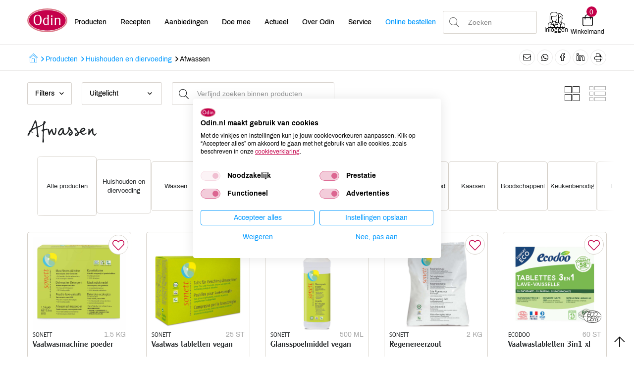

--- FILE ---
content_type: text/html; charset=UTF-8
request_url: https://www.odin.nl/producten/huishouden-en-diervoeding/afwassen/
body_size: 15737
content:
<!DOCTYPE html><html lang="nl"> <head>  <title>Afwassen</title> <meta name="robots" content="index, follow"><meta name="description" content="" /> <meta name="keywords" content="" /> <link rel="canonical" href="https://www.odin.nl/producten/huishouden-en-diervoeding/afwassen/" />   <meta data-developer="Webbureau Safira Geldermalsen" data-developer-contact="info@safira.nl" charset="utf-8" /> <meta name="content-language" content="NL" /> <meta name="viewport" content="width=device-width, initial-scale=1.0, minimum-scale=1.0, maximum-scale=1.0, user-scalable=no" /> <meta name="HandheldFriendly" content="true" /> <meta name="apple-mobile-web-app-capable" content="yes"> <meta name="apple-touch-fullscreen" content="yes"> <meta name="format-detection" content="telephone=no">  <meta property="og:locale"	content="nl_NL" /><meta property="og:url"	content="https://www.odin.nl/producten/huishouden-en-diervoeding/afwassen/" /><meta property="og:type"	content="article" /><meta property="og:title"	content="Afwassen" />  <meta name="twitter:card" content="summary" /><meta name="twitter:title" content="Afwassen" /><meta name="twitter:description" content="" />   <link rel="icon" type="image/x-icon" href="/site/media/images/favicon.ico" /> <link rel="shortcut icon" type="image/x-icon" href="/site/media/images/favicon.ico" /><link rel="shortcut icon" href="/site/media/images/favicon.png"><link rel="apple-touch-icon-precomposed" sizes="57x57" href="/site/media/images/apple-touch-icon-57x57.png" /><link rel="apple-touch-icon-precomposed" sizes="114x114" href="/site/media/images/apple-touch-icon-114x114.png" /><link rel="apple-touch-icon-precomposed" sizes="72x72" href="/site/media/images/apple-touch-icon-72x72.png" /><link rel="apple-touch-icon-precomposed" sizes="144x144" href="/site/media/images/apple-touch-icon-144x144.png" /><link rel="apple-touch-icon-precomposed" sizes="60x60" href="/site/media/images/apple-touch-icon-60x60.png" /><link rel="apple-touch-icon-precomposed" sizes="120x120" href="/site/media/images/apple-touch-icon-120x120.png" /><link rel="apple-touch-icon-precomposed" sizes="76x76" href="/site/media/images/apple-touch-icon-76x76.png" /><link rel="apple-touch-icon-precomposed" sizes="152x152" href="/site/media/images/apple-touch-icon-152x152.png" /><link rel="icon" type="image/png" href="/site/media/images/favicon-196x196.png" sizes="196x196" /><link rel="icon" type="image/png" href="/site/media/images/favicon-96x96.png" sizes="96x96" /><link rel="icon" type="image/png" href="/site/media/images/favicon-32x32.png" sizes="32x32" /><link rel="icon" type="image/png" href="/site/media/images/favicon-16x16.png" sizes="16x16" /><link rel="icon" type="image/png" href="/site/media/images/favicon-128.png" sizes="128x128" /><meta name="application-name" content="Odin"/><meta name="msapplication-TileColor" content="#FFFFFF" /><meta name="msapplication-TileImage" content="/site/media/images/mstile-144x144.png" /><meta name="msapplication-square70x70logo" content="/site/media/images/mstile-70x70.png" /><meta name="msapplication-square150x150logo" content="/site/media/images/mstile-150x150.png" /><meta name="msapplication-wide310x150logo" content="/site/media/images/mstile-310x150.png" /><meta name="msapplication-square310x310logo" content="/site/media/images/mstile-310x310.png" /><script nonce="oQpj/vgONcrv+jzJHfhq" type="text/javascript">var dataLayer = [];</script>   <link href="/site/modules/site/fonts/archivo.css" rel="stylesheet"><link rel="alternate" type="application/rss+xml" title="odin.nl News feed" href="https://www.odin.nl/news.rss" /> <script nonce="oQpj/vgONcrv+jzJHfhq">window.dataLayer = window.dataLayer || [];	window.dataLayer.push({	'userId': null	});</script><script nonce="oQpj/vgONcrv+jzJHfhq">(function(w,d,s,l,i){w[l]=w[l]||[];w[l].push({'gtm.start':	new Date().getTime(),event:'gtm.js'});var f=d.getElementsByTagName(s)[0],	j=d.createElement(s),dl=l!='dataLayer'?'&l='+l:'';j.async=true;j.src=	'https://www.googletagmanager.com/gtm.js?id='+i+dl;f.parentNode.insertBefore(j,f);	})(window,document,'script','dataLayer','GTM-MCLBKFG');</script> <script nonce="oQpj/vgONcrv+jzJHfhq" type="text/plain" data-cookiefirst-category="performance">(function(h,o,t,j,a,r){	h.hj=h.hj||function(){(h.hj.q=h.hj.q||[]).push(arguments)};	h._hjSettings={hjid:3346980,hjsv:6};	a=o.getElementsByTagName('head')[0];	r=o.createElement('script');r.async=1;	r.src=t+h._hjSettings.hjid+j+h._hjSettings.hjsv;	a.appendChild(r);	})(window,document,'https://static.hotjar.com/c/hotjar-','.js?sv=');</script><link rel="stylesheet" href="/site/modules/itemForm/css/itemForm.css?1755597143" /><link rel="stylesheet" href="/site/modules/user/css/user.css?1603688681" /><link rel="stylesheet" href="/frameworks/jquery/plugins/datetimepicker/jquery.datetimepicker.css?1603688680" /><link rel="stylesheet" href="/site/modules/itemEmbed/widgets/defaultEmbed/css/defaultEmbed.css?1603688681" /><link rel="stylesheet" href="/site/modules/itemShortcode/css/itemShortcode.css?1603688681" /><link rel="stylesheet" href="/site/modules/itemBreadcrumb/css/itemBreadcrumb.css?1606824742" /><link rel="stylesheet" href="/site/modules/itemMenu/widgets/MenuBottomLeft/css/MenuBottomLeft.css?1603688681" /><link rel="stylesheet" href="/site/modules/site/css/confirm-app.css?1603688681" /><link rel="stylesheet" href="/site/modules/itemCatalogus/css/itemCatalogus.css?1736936691" /><link rel="stylesheet" href="/site/modules/itemCatalogus/widgets/selectedFilters/css/selectedFilters.css?1695901252" /><link rel="stylesheet" href="/site/modules/itemCatalogus/widgets/catalogusList/css/lookbook.css?1603688681" /><link rel="stylesheet" href="/site/modules/itemCatalogus/css/catalogusSlider.css?1603688681" /><link rel="stylesheet" href="/site/modules/itemCatalogus/widgets/catalogusList/css/catalogusList.css?1761641658" /><link rel="stylesheet" href="/site/modules/itemNaw/widgets/SocialMediaLinks/css/SocialMediaLinks.css?1603688681" /><link rel="stylesheet" href="/site/modules/itemMenu/widgets/menuShoppingCart/css/menuShoppingCart.css?1736936691" /><link rel="stylesheet" href="/site/modules/itemCatalogus/widgets/shoppingCart/css/shoppingCart.css?1655978048" /><link rel="stylesheet" href="/frameworks/jquery/plugins/tooltipster/tooltipster.css?1603688680" /><link rel="stylesheet" href="/site/modules/itemCatalogus/widgets/filter/css/filter.css?1603688681" /><link rel="stylesheet" href="/site/modules/itemCatalogus/widgets/sort/css/sort.css?1603688681" /><link rel="stylesheet" href="/site/modules/itemSearch/css/itemSearch.css?1710238778" /><link rel="stylesheet" href="/site/modules/itemCatalogus/widgets/filterInputs/css/filterInputs.css?1603688681" /><link rel="stylesheet" href="/site/modules/itemMenu/widgets/MenuBottomRight/css/MenuBottomRight.css?1603688681" /><link rel="stylesheet" href="/site/modules/site/css/normalize.css?1603688681" /><link rel="stylesheet" href="/site/modules/site/css/default.css?1695901252" /><link rel="stylesheet" href="/site/modules/site/css/print.css?1603688681" /><link rel="stylesheet" href="/frameworks/jquery/plugins/confirmbox/confirmbox.css?1603688680" /><link rel="stylesheet" href="/frameworks/fonts/fontAwesome5/css/all.min.css?1603688680" /><link rel="stylesheet" href="/frameworks/fonts/cleargothic/MyFontsWebfontsKit.css?1603688680" /><link rel="stylesheet" href="/frameworks/jquery/plugins/restrictzip/restrictzip.css?1758272411" /><link rel="stylesheet" href="/site/modules/site/css/layout.css?1765895005" /><link rel="stylesheet" href="/site/modules/site/css/grade-A.css?1603688681" /><link rel="stylesheet" href="/site/modules/site/css/grade-B.css?1736936691" /><link rel="stylesheet" href="/site/modules/site/css/grade-C.css?1695901252" /><link rel="stylesheet" href="/site/modules/site/css/grade-D.css?1736936691" /><link rel="manifest" href="/klantenportaal/assets/manifest.json"> </head> <body class="page-2050 default " data-page-id="2050"> <noscript><iframe src="https://www.googletagmanager.com/ns.html?id=GTM-MCLBKFG"height="0" width="0" style="display:none;visibility:hidden"></iframe></noscript> <noscript class="error-message"> Javascript staat uit in uw browser. Het is hierdoor mogelijk dat de website niet volledig functioneert. </noscript> <div id="devicegrade" > <div></div> </div>  <div class="scroll-div"> <i class="fal fa-arrow-up"></i> </div><div class="row nth-child-0 top-menu "><div><div class="group width-100 " ><div class="margin"><div class="padding"> <div class="article widget-default-embed width-15 desktop"> <div class="margin"> <div class="padding"> <a href="/"><svg id="Laag_2" data-name="Laag 2" xmlns="http://www.w3.org/2000/svg" viewBox="0 0 586.4 350.4"> <defs> <style> .cls-1 { fill: none; } .cls-2 { fill: #c5004b; stroke-width: 5.81px; } .cls-2, .cls-3 { stroke: #fff; stroke-miterlimit: 10; } .cls-4 { fill: #dc7b8a; } .cls-3 { fill: #fff; stroke-width: 1.46px; } </style> </defs> <g id="Laag_1-2" data-name="Laag 1"> <g> <ellipse class="cls-4" cx="293.2" cy="175.2" rx="293.2" ry="175.2"/> <path class="cls-2" d="m21.7,175.2c0-84.8,121.7-153.6,271.9-153.6s271.9,68.8,271.9,153.6-121.7,153.6-271.9,153.6S21.7,260,21.7,175.2Z"/> <g> <rect class="cls-1" x="85.5" y="95.5" width="495.5" height="190.9"/> <path class="cls-3" d="m93.1,169.5c0-24.6,5-43.4,14.9-56.3,9.9-12.9,24.4-19.4,43.4-19.4s33.6,6.5,43.6,19.4c9.9,12.9,14.9,31.7,14.9,56.3s-5,43.3-14.9,56.2c-9.9,12.8-24.4,19.3-43.6,19.3s-33.4-6.4-43.4-19.3c-9.9-12.9-14.9-31.6-14.9-56.2Zm58.3-66.4c-25.9,0-38.8,22.1-38.8,66.4s12.9,66.2,38.8,66.2,38.8-22.1,38.8-66.4c.1-44.1-12.9-66.2-38.8-66.2Z"/> <path class="cls-3" d="m296.4,145.9v-23c0-2.1-.1-4.7-.2-7.8-.1-3.7-.2-6.8-.3-9.3-.1-2.5-.2-4.6-.3-6.4l-.2-3.9h17v116c0,5.3.1,10.1.2,14.5.1,4.3.3,9,.6,14l.2,3.3h-16.6v-9.8c-4.5,4.1-8.9,7.1-13.1,9s-8.7,2.9-13.5,2.9c-5.7,0-11-1.3-15.8-3.8s-8.9-6-12.4-10.6c-3.5-4.5-6.2-9.9-8.1-16.2-1.9-6.3-2.9-13.1-2.9-20.5,0-8.1,1.1-15.6,3.4-22.5,2.3-7,5.4-13,9.3-18.1,4-5.1,8.6-9.2,14-12.1s11.2-4.4,17.3-4.4c4.2,0,8,.7,11.2,2,3.3,1.3,6.7,3.5,10.2,6.7Zm0,76.1v-65.8c-3.1-3.4-6.3-5.9-9.3-7.5-3.1-1.6-6.5-2.4-10.1-2.4-4.4,0-8.4,1.1-12,3.4s-6.7,5.4-9.2,9.4-4.5,8.9-5.9,14.6-2.2,11.9-2.2,18.5c0,13.7,2.4,24.3,7.1,31.8s11.4,11.3,20,11.3c4.4,0,8.3-1.1,11.8-3.4,3.4-2.2,6.7-5.5,9.8-9.9Z"/> <path class="cls-3" d="m346.8,113.2c0-3.6.9-6.1,2.8-7.7,1.8-1.6,5-2.4,9.3-2.4,3.1,0,5.6.9,7.3,2.7,1.7,1.8,2.6,4.2,2.6,7.4,0,6.8-3.6,10.2-10.9,10.2-7.4,0-11.1-3.4-11.1-10.2Zm1.3,130.1l.2-3.5c.3-4.6.6-9.4,1-14.1.4-4.8.6-9.5.6-14.1l.2-42.2v-5.8c0-2.1-.1-4.4-.2-6.9-.3-3.8-.5-6.9-.6-9.1-.1-2.3-.5-5-1-8.3h17.8v72.4c0,3.7,0,6.3.1,7.9s.1,3.1.1,4.6c.1,1.9.2,4.5.3,7.7.1,3.2.2,6,.3,8.5l.4,3.1h-19.2v-.2Z"/> <path class="cls-3" d="m402,243.3c.7-6.6,1.2-12.5,1.4-17.8.3-5.3.4-9.8.4-13.3v-42.9c0-3.6,0-6.9-.1-10.1s-.2-6.3-.3-9.1c-.1-1.5-.3-3-.4-4.5-.1-1.5-.3-3.6-.6-6.4h17.6v13.5c4.8-5.2,9.4-8.9,13.8-11.3,4.4-2.3,9.4-3.5,15-3.5,11.5,0,20.2,2.8,26,8.3s8.7,13.6,8.7,24.1v42.2c0,4.4.1,9.1.4,14.1.3,5.1.7,10.6,1.2,16.6h-19.3c.1-2.9.3-5.8.5-8.8s.4-5.8.6-8.5c.2-2.7.3-5.1.4-7.4.1-2.3.1-4.1.1-5.4v-43c0-8.1-1.9-13.5-5.7-16.4-1.9-1.5-4.4-2.7-7.5-3.7s-6.2-1.4-9.3-1.4c-5.2,0-9.7,1.1-13.4,3.4-3.8,2.3-7.7,6-11.8,11.4v48.8c0,4.1,0,7.6.1,10.5s.2,5.5.3,7.8c.1,1.9.2,3.8.3,5.5.1,1.8.2,4.2.5,7.4h-18.9v-.1Z"/> </g> </g> </g></svg></a> </div> </div> </div> <div class="article widget-menu-list slide-menu width-50 "><div class="margin"><div class="padding"> <button class="open-root"><i class="fal fa-bars"></i></button> <div class="slide-menu-root"> <div class="controls"> <i class="back far fa-chevron-left"></i> <div class="title"></div> <i class="close fal fa-times"></i> </div> <ul> <li class="group-1951 no-children"> <a class="menu-name " href="//odin.nl/producten/" target="" title="Producten">Producten</a></li><li class="group-1700 no-children"> <a class="menu-name " href="//odin.nl/recepten/" target="" title="Recepten">Recepten</a></li><li class="group-1699 no-children"> <a class="menu-name " href="//odin.nl/producten/aanbiedingen/" target="" title="">Aanbiedingen</a></li><li class="group-1701 has-children"> <span class="menu-name">Doe mee<i class="far fa-chevron-right"></i></span> <div class="slide-menu-child"> <div class="controls"> <i class="back far fa-chevron-left"></i> <div class="title">Doe mee</div> <i class="close fal fa-times"></i> </div> <ul> <li class="group-1869 has-children"> <span class="menu-name">Groente- en fruittas<i class="far fa-chevron-right"></i></span> <div class="slide-menu-child"> <div class="controls"> <i class="back far fa-chevron-left"></i> <div class="title">Doe mee</div> <i class="close fal fa-times"></i> </div> <span class="title"><a href="//odin.nl/doe-mee/groente-en-fruittas/">Groente- en fruittas</a></span> <ul> <li class="group-1873 no-children"> <a class="menu-name " href="//odin.nl/doe-mee/groente-en-fruittas/hoe-werkt-het/" target="" title="Hoe werkt het">Hoe werkt het</a></li><li class="group-1870 no-children"> <a class="menu-name " href="//odin.nl/doe-mee/groente-en-fruittas/inhoud/" target="" title="Inhoud">Inhoud</a></li><li class="group-1872 no-children"> <a class="menu-name " href="//odin.nl/doe-mee/groente-en-fruittas/afhaalpunten/" target="" title="Afhaalpunten">Afhaalpunten</a></li></ul> </div></li><li class="group-1864 has-children"> <span class="menu-name">Lidmaatschap en ledenvoordeel<i class="far fa-chevron-right"></i></span> <div class="slide-menu-child"> <div class="controls"> <i class="back far fa-chevron-left"></i> <div class="title">Doe mee</div> <i class="close fal fa-times"></i> </div> <span class="title"><a href="//odin.nl/doe-mee/lidmaatschap-en-ledenvoordeel/">Lidmaatschap en ledenvoordeel</a></span> <ul> <li class="group-2443 no-children"> <a class="menu-name " href="//odin.nl/doe-mee/lidmaatschap-en-ledenvoordeel/afm-infodocument-lidmaatschap-ledenvoordeel/" target="" title="AFM-infodocument lidmaatschap & ledenvoordeel">AFM-infodocument lidmaatschap &amp; ledenvoordeel</a></li><li class="group-2464 no-children"> <a class="menu-name " href="//odin.nl/doe-mee/lidmaatschap-en-ledenvoordeel/verkiezingsreglement-voor-participerende-leden-cooperatie-odin-ua/" target="" title="Verkiezingsreglement voor participerende leden Coöperatie Odin UA">Verkiezingsreglement voor participerende leden Coöperatie Odin UA</a></li></ul> </div></li><li class="group-2387 no-children"> <a class="menu-name " href="//odin.nl/doe-mee/odin-account/" target="" title="Odin account">Odin account</a></li><li class="group-1878 no-children"> <a class="menu-name " href="//odin.nl/doe-mee/online-boodschappen/" target="" title="Online boodschappen">Online boodschappen</a></li><li class="group-1867 no-children"> <a class="menu-name " href="//odin.nl/doe-mee/punten-sparen/" target="" title="Punten sparen">Punten sparen</a></li><li class="group-2385 no-children"> <a class="menu-name " href="//odin.nl/doe-mee/schenken/" target="" title="Schenken">Schenken</a></li></ul> </div></li><li class="group-1702 has-children"> <span class="menu-name">Actueel<i class="far fa-chevron-right"></i></span> <div class="slide-menu-child"> <div class="controls"> <i class="back far fa-chevron-left"></i> <div class="title">Actueel</div> <i class="close fal fa-times"></i> </div> <ul> <li class="group-1874 no-children"> <a class="menu-name " href="//odin.nl/actueel/nieuws/" target="" title="Nieuws">Nieuws</a></li><li class="group-2017 no-children"> <a class="menu-name " href="//odin.nl/actueel/activiteiten/" target="" title="Activiteiten">Activiteiten</a></li><li class="group-1886 no-children"> <a class="menu-name " href="//odin.nl/actueel/vacatures/" target="" title="Vacatures">Vacatures</a></li><li class="group-2434 no-children"> <a class="menu-name " href="//odin.nl/actueel/veiligheidswaarschuwingen/" target="" title="Veiligheidswaarschuwingen">Veiligheidswaarschuwingen</a></li><li class="group-2569 has-children"> <span class="menu-name">Publicaties<i class="far fa-chevron-right"></i></span> <div class="slide-menu-child"> <div class="controls"> <i class="back far fa-chevron-left"></i> <div class="title">Actueel</div> <i class="close fal fa-times"></i> </div> <span class="title"><a href="//odin.nl/actueel/publicaties/">Publicaties</a></span> <ul> <li class="group-2599 no-children"> <a class="menu-name " href="//odin.nl/actueel/publicaties/odin-magazine/" target="" title="Odin magazine">Odin magazine</a></li><li class="group-2571 no-children"> <a class="menu-name " href="//odin.nl/actueel/publicaties/odin-receptenboekje/" target="" title="Odin receptenboekje">Odin receptenboekje</a></li></ul> </div></li></ul> </div></li><li class="group-1703 has-children"> <span class="menu-name">Over Odin<i class="far fa-chevron-right"></i></span> <div class="slide-menu-child"> <div class="controls"> <i class="back far fa-chevron-left"></i> <div class="title">Over Odin</div> <i class="close fal fa-times"></i> </div> <ul> <li class="group-2579 no-children"> <a class="menu-name " href="//odin.nl/over-odin/werken-aan-een-betere-wereld-al-sinds-1983/" target="" title="Werken aan een betere wereld, al sinds 1983">Werken aan een betere wereld, al sinds 1983</a></li><li class="group-1876 no-children"> <a class="menu-name " href="//odin.nl/over-odin/cooperatie/" target="" title="Coöperatie">Coöperatie</a></li><li class="group-1877 no-children"> <a class="menu-name " href="//odin.nl/over-odin/winkels/" target="" title="Winkels">Winkels</a></li><li class="group-2531 no-children"> <a class="menu-name " href="//odin.nl/over-odin/foodcafe/" target="" title="Foodcafé">Foodcafé</a></li><li class="group-2521 no-children"> <a class="menu-name " href="//odin.nl/over-odin/markt/" target="" title="Markt">Markt</a></li><li class="group-1917 no-children"> <a class="menu-name " href="//odin.nl/over-odin/afhaalpunten-tassen/" target="" title="Afhaalpunten tassen">Afhaalpunten tassen</a></li><li class="group-2506 no-children"> <a class="menu-name " href="//odin.nl/over-odin/afhaalpunten-boodschappen/" target="" title="Afhaalpunten boodschappen">Afhaalpunten boodschappen</a></li><li class="group-1881 no-children"> <a class="menu-name " href="//odin.nl/over-odin/groothandel/" target="" title="Groothandel">Groothandel</a></li><li class="group-1879 no-children"> <a class="menu-name " href="//odin.nl/over-odin/imkerij/" target="" title="Imkerij">Imkerij</a></li><li class="group-1880 no-children"> <a class="menu-name " href="//odin.nl/over-odin/boerderij/" target="" title="Boerderij">Boerderij</a></li><li class="group-1882 no-children"> <a class="menu-name " href="//odin.nl/over-odin/duurzaam-sociaal/" target="" title="Duurzaam & sociaal">Duurzaam &amp; sociaal</a></li><li class="group-1883 no-children"> <a class="menu-name " href="//odin.nl/over-odin/geschiedenis/" target="" title="Geschiedenis">Geschiedenis</a></li></ul> </div></li><li class="group-1704 has-children"> <span class="menu-name">Service<i class="far fa-chevron-right"></i></span> <div class="slide-menu-child"> <div class="controls"> <i class="back far fa-chevron-left"></i> <div class="title">Service</div> <i class="close fal fa-times"></i> </div> <ul> <li class="group-2525 no-children"> <a class="menu-name " href="//odin.nl/service/certificaten/" target="" title="Certificaten">Certificaten</a></li><li class="group-1895 no-children"> <a class="menu-name " href="//odin.nl/service/contact/" target="" title="Contact">Contact</a></li><li class="group-2380 no-children"> <a class="menu-name " href="//odin.nl/service/contactformulier/" target="" title="Contactformulier">Contactformulier</a></li><li class="group-1896 has-children"> <span class="menu-name">Meest gestelde vragen<i class="far fa-chevron-right"></i></span> <div class="slide-menu-child"> <div class="controls"> <i class="back far fa-chevron-left"></i> <div class="title">Service</div> <i class="close fal fa-times"></i> </div> <span class="title"><a href="//odin.nl/service/meest-gestelde-vragen/">Meest gestelde vragen</a></span> <ul> <li class="group-2421 has-children"> <a class="menu-name " href="//odin.nl/service/meest-gestelde-vragen/algemene-vragen/" target="" title="Algemene vragen">Algemene vragen</a></li><li class="group-1898 has-children"> <a class="menu-name " href="//odin.nl/service/meest-gestelde-vragen/lidmaatschap-ledenvoordeel/" target="" title="Lidmaatschap & Ledenvoordeel">Lidmaatschap &amp; Ledenvoordeel</a></li><li class="group-1899 has-children"> <a class="menu-name " href="//odin.nl/service/meest-gestelde-vragen/ledenpas/" target="" title="Ledenpas">Ledenpas</a></li><li class="group-1900 has-children"> <a class="menu-name " href="//odin.nl/service/meest-gestelde-vragen/online-bestellen/" target="" title="Online bestellen">Online bestellen</a></li><li class="group-1901 has-children"> <a class="menu-name " href="//odin.nl/service/meest-gestelde-vragen/account-aanmaken-en-inloggen/" target="" title="Account aanmaken en inloggen">Account aanmaken en inloggen</a></li><li class="group-1903 has-children"> <a class="menu-name " href="//odin.nl/service/meest-gestelde-vragen/groente-en-of-fruittas/" target="" title="Groente- en/of fruittas">Groente- en/of fruittas</a></li><li class="group-1904 has-children"> <a class="menu-name " href="//odin.nl/service/meest-gestelde-vragen/duurzaamheid/" target="" title="Duurzaamheid">Duurzaamheid</a></li><li class="group-1905 has-children"> <a class="menu-name " href="//odin.nl/service/meest-gestelde-vragen/winkels/" target="" title="Winkels">Winkels</a></li><li class="group-1906 has-children"> <a class="menu-name " href="//odin.nl/service/meest-gestelde-vragen/wijzigingen-doorgeven/" target="" title="Wijzigingen doorgeven">Wijzigingen doorgeven</a></li></ul> </div></li><li class="group-1897 no-children"> <a class="menu-name " href="//odin.nl/service/nieuwsbrieven/" target="" title="Nieuwsbrieven">Nieuwsbrieven</a></li><li class="group-2375 no-children"> <a class="menu-name " href="//odin.nl/service/actievoorwaarden/" target="" title="Actievoorwaarden">Actievoorwaarden</a></li><li class="group-2376 no-children"> <a class="menu-name " href="//odin.nl/service/disclaimer/" target="" title="Disclaimer">Disclaimer</a></li><li class="group-2378 no-children"> <a class="menu-name " href="//odin.nl/service/cookies/" target="" title="Cookies">Cookies</a></li><li class="group-2377 no-children"> <a class="menu-name " href="//odin.nl/service/privacy/" target="" title="Privacy">Privacy</a></li></ul> </div></li><li class="group-2561 no-children"> <a class="menu-name blue" href="//odin.nl/doe-mee/online-boodschappen/" target="" title="">Online bestellen</a></li></ul> </div> <div class="overlay"></div> </div> </div></div><div class="article widget-default-search width-20 "><div class="margin"><div class="padding"> <div class="extended-tools before"> <ul class="mobile-search"> <li data-value="products" class="active"><i class="fal fa-apple-crate"></i> <span>Zoek door producten</span></li> <li data-value="recepts"><i class="fal fa-utensils"></i> <span>Zoek door recepten</span></li> <li data-value="other"><i class="fal fa-comment-dots"></i> <span>Algemeen zoeken</span></li> </ul> <div class="item-form"> <div class="input-wrap"> <div class="input"> <select name="search-type" data-field-type="select" required> <option value="products" class="selected" selected>Producten</option> <option value="recepts">Recepten</option> <option value="other">Overig</option> </select> </div> </div> </div> </div> <div class="search-wrap"> <div class="input-search-wrap"> <input type="text" name="q" autocomplete="off" value="" placeholder="Zoeken"> <span class="bar"></span> <div class="most-searched active"> <div class="title">Meest gezochte producten</div> <div class="results"> <div class="item" data-name="Weleda" title="Zoeken op: Weleda">Weleda</div> <div class="item" data-name="Yoghurt" title="Zoeken op: Yoghurt">Yoghurt</div> <div class="item" data-name="Brood" title="Zoeken op: Brood">Brood</div> <div class="item" data-name="Kaas" title="Zoeken op: Kaas">Kaas</div> <div class="item" data-name="Melk" title="Zoeken op: Melk">Melk</div> <div class="item" data-name="tomaten" title="Zoeken op: tomaten">tomaten</div> <div class="item" data-name="olijfolie" title="Zoeken op: olijfolie">olijfolie</div> <div class="item" data-name="kefir" title="Zoeken op: kefir">kefir</div> <div class="item" data-name="thee" title="Zoeken op: thee">thee</div> <div class="item" data-name="Rijst" title="Zoeken op: Rijst">Rijst</div> </div> </div> <div class="auto-complete-search"> <div class="title">Anderen zochten: </div> <div class="results"> </div> </div> </div> <div class="search-icon"> <i class="fa fa-search"></i> </div> </div> <div class="extended-tools after"> <button type="submit">Zoeken</button> <span class="pointer close">Sluiten</span> </div></div></div></div><div class="article width-15 menuShoppingCart-wrap "><div class="margin"><div class="padding"> <div class="profile logged-out" style="display:block;"> <a href="/klantenportaal/aanmelden" title="Inloggen" alt="Inloggen"> <i class="profile-icon"></i> <div class="name desktop-only">Inloggen</div> </a> </div> <div class="profile logged-in" style="display:none;""> <a class="profile-icon-a"> <i class="profile-icon"></i> <div class="name desktop-only">Mijn Odin</div> </a> <div class="profile-menu"> <div class="controls"> <div class="title">Odin account</div> <i class="close fal fa-times"></i> </div> <ul> <li><a href="/klantenportaal/account/saldo">Saldo</a></li> <li><a href="/klantenportaal/account/gegevens">Gegevens</a></li> <li><a href="/klantenportaal/account/lidmaatschap">Lidmaatschap &amp; ledenvoordeel</a></li> <li><a href="/klantenportaal/account/favorieten">Favoriete artikelen</a></li> <li><a href="/klantenportaal/account/favoriete-recepten">Favoriete recepten</a></li> <li><a href="/klantenportaal/account/bestelhistorie">Bestelhistorie</a></li> <li><a href="/klantenportaal/account/nieuwsbrieven">Nieuwsbrieven</a></li> <li><a id="user_logout" href="/">Uitloggen</a></li> </ul> </div> <div class="overlay"></div> </div> <div class="cart"> <div class="cart-info toggle-cart"> <div class="icon"> <span class="cart-count">0</span> <i class="fal fa-shopping-bag cart-icon" aria-hidden="true"></i> </div> <div class="name">Winkelmand</div> </div> </div> </div> </div></div><div class="clear"></div></div></div></div><div class="clear 2"></div></div></div><div class="row nth-child-1 breadcrumb "><div><div class="group width-100 " ><div class="margin"><div class="padding"><div class="article width-66 item-breadcrumb breadcrumb"><div class="margin"><div class="padding">  <div class="breadcrumb"><ol itemscope itemtype="https://schema.org/BreadcrumbList"> <li itemprop="itemListElement" itemscope itemtype="https://schema.org/ListItem"><a itemprop="item" href="https://www.odin.nl"><span itemprop="name" class="first-breadcrumb-text">Home</span><i class="menu-breadcrumb-icon"></i></a><meta itemprop="position" content="1" /></li><i class="far fa-angle-right"></i><li itemprop="itemListElement" itemscope itemtype="https://schema.org/ListItem"><a itemprop="item" href="https://odin.nl/producten/"><span itemprop="name">Producten</span></a> <meta itemprop="position" content="2" /></li><i class="far fa-angle-right"></i><li itemprop="itemListElement" itemscope itemtype="https://schema.org/ListItem"><a itemprop="item" href="https://odin.nl/producten/huishouden-en-diervoeding/"><span itemprop="name">Huishouden en diervoeding</span></a> <meta itemprop="position" content="3" /></li><i class="far fa-angle-right"></i><li itemprop="itemListElement" itemscope itemtype="https://schema.org/ListItem"><span itemprop="name">Afwassen</span><meta itemprop="position" content="4" /></li></ol> </div>  </div> </div></div><div class="article width-33 SocialMediaLinks-wrap "><div class="margin"><div class="padding"> <a target="_blank" href="mailto:?subject=Afwassen&body=https%3A%2F%2Fwww.odin.nl%2Fproducten%2Fhuishouden-en-diervoeding%2Fafwassen%2F" title="Delen via e-mail"><i class="fal fa-envelope"></i></a> <a target="_blank" href="https://api.whatsapp.com/send?text=https%3A%2F%2Fwww.odin.nl%2Fproducten%2Fhuishouden-en-diervoeding%2Fafwassen%2F" title="Delen via WhatsApp"><i class="fab fa-whatsapp"></i></a> <a target="_blank" href="https://www.facebook.com/sharer/sharer.php?u=https%3A%2F%2Fwww.odin.nl%2Fproducten%2Fhuishouden-en-diervoeding%2Fafwassen%2F" title="Delen op Facebook"><i class="social-media-icon facebook"></i></a> <a target="_blank" href="https://www.linkedin.com/shareArticle?mini=true&url=https%3A%2F%2Fwww.odin.nl%2Fproducten%2Fhuishouden-en-diervoeding%2Fafwassen%2F&title=Afwassen" title="Delen op LinkedIn"><i class="social-media-icon linkedin"></i></a> <button id="print-page-button" title="Deze pagina printen"><i class="fal fa-print"></i></button> <div class="clear"></div> </div> </div></div><div class="clear"></div></div></div></div><div class="clear 2"></div></div></div><div class="row nth-child-2 filter "><div><div class="group width-100 " ><div class="margin"><div class="padding"><div class="article item-text width-10 filter-text "><div class="margin"><div class="padding"><p>Filters</p></div></div></div><div class="article width-15 sort-wrap "><div class="margin"><div class="padding"> <div class="sort-inner-wrap"> <select name="catalogus-sort-20539" autocomplete="off"> <option value="{&quot;by&quot;:&quot;date&quot;,&quot;direction&quot;:&quot;desc&quot;,&quot;featured&quot;:&quot;1&quot;}" selected > Uitgelicht </option> <option value="{&quot;by&quot;:&quot;date&quot;,&quot;direction&quot;:&quot;desc&quot;}" > Nieuwste </option> <option value="{&quot;by&quot;:&quot;price&quot;,&quot;direction&quot;:&quot;asc&quot;}" > Prijs laag - hoog </option> <option value="{&quot;by&quot;:&quot;price&quot;,&quot;direction&quot;:&quot;desc&quot;}" > Prijs hoog - laag </option> <option value="{&quot;by&quot;:&quot;name&quot;,&quot;direction&quot;:&quot;desc&quot;}" > Naam Z - A </option> <option value="{&quot;by&quot;:&quot;name&quot;,&quot;direction&quot;:&quot;asc&quot;}" > Naam A - Z </option> </select> <div class="select-clone-value"> Uitgelicht </div> <div class="select-clone"> <div class="option btn selected" data-value="{&quot;by&quot;:&quot;date&quot;,&quot;direction&quot;:&quot;desc&quot;,&quot;featured&quot;:&quot;1&quot;}" > Uitgelicht </div> <div class="option btn " data-value="{&quot;by&quot;:&quot;date&quot;,&quot;direction&quot;:&quot;desc&quot;}" > Nieuwste </div> <div class="option btn " data-value="{&quot;by&quot;:&quot;price&quot;,&quot;direction&quot;:&quot;asc&quot;}" > Prijs laag - hoog </div> <div class="option btn " data-value="{&quot;by&quot;:&quot;price&quot;,&quot;direction&quot;:&quot;desc&quot;}" > Prijs hoog - laag </div> <div class="option btn " data-value="{&quot;by&quot;:&quot;name&quot;,&quot;direction&quot;:&quot;desc&quot;}" > Naam Z - A </div> <div class="option btn " data-value="{&quot;by&quot;:&quot;name&quot;,&quot;direction&quot;:&quot;asc&quot;}" > Naam A - Z </div> </div> </div> <div class="clear"></div> </div> </div></div><div class="article width-55 filter-inputs-wrap"><div class="margin"><div class="padding"><div class="filter-inputs search-wrap"><div class="keyword"><div class="filter-title inputs">Trefwoord</div><div class="search"><i class="fal fa-search"></i><input type="text" name="keyword" autocomplete="off" placeholder="Verfijnd zoeken binnen producten" class="keyword" value="" /></div></div><div class="reset-filter">Wis filters</div></div></div></div></div><div class="article item-text width-10 grid-view selected "><div class="margin"><div class="padding"><p>Toon als grid<br></p></div></div></div><div class="article item-text width-10 list-view "><div class="margin"><div class="padding"><p>Toon als lijst</p></div></div></div><div class="clear"></div></div></div></div><div class="clear 2"></div></div></div><div class="row nth-child-3 filter-row "><div><div class="group width-100 " ><div class="margin"><div class="padding"><div class="article item-text width-100 "><div class="margin"><div class="padding"><table> <tbody> <tr> <td> <h2>Filters</h2> </td> <td> <p><a rel="button" href="#"><em class="fal fa-times"></em></a></p> </td> </tr> </tbody></table></div></div></div><div class="clear"></div><div class="article width-33 filter-wrap filter-id-3" data-custom-filter="3"><div class="margin"><div class="padding"><div class="filter-title" data-id="1983" data-page-id="2050">	Bevat geen</div><div class="filter-height"><div class="filter-option "><input type="checkbox" data-custom-id="3" autocomplete="off" name="Bevat geen[]" value="3-1" id="3-1" /><label for="3-1">Aardnoten</label></div><div class="filter-option "><input type="checkbox" data-custom-id="3" autocomplete="off" name="Bevat geen[]" value="3-3" id="3-3" /><label for="3-3">Ei</label></div><div class="filter-option "><input type="checkbox" data-custom-id="3" autocomplete="off" name="Bevat geen[]" value="3-5" id="3-5" /><label for="3-5">Gluten</label></div><div class="filter-option "><input type="checkbox" data-custom-id="3" autocomplete="off" name="Bevat geen[]" value="3-8" id="3-8" /><label for="3-8">Lactose</label></div><div class="filter-option "><input type="checkbox" data-custom-id="3" autocomplete="off" name="Bevat geen[]" value="3-9" id="3-9" /><label for="3-9">Lupine</label></div><div class="filter-option "><input type="checkbox" data-custom-id="3" autocomplete="off" name="Bevat geen[]" value="3-12" id="3-12" /><label for="3-12">Mosterd</label></div><div class="filter-option "><input type="checkbox" data-custom-id="3" autocomplete="off" name="Bevat geen[]" value="3-13" id="3-13" /><label for="3-13">Noten</label></div><div class="filter-option "><input type="checkbox" data-custom-id="3" autocomplete="off" name="Bevat geen[]" value="3-16" id="3-16" /><label for="3-16">Schaaldieren</label></div><div class="filter-option "><input type="checkbox" data-custom-id="3" autocomplete="off" name="Bevat geen[]" value="3-17" id="3-17" /><label for="3-17">Selderij</label></div><div class="filter-option "><input type="checkbox" data-custom-id="3" autocomplete="off" name="Bevat geen[]" value="3-18" id="3-18" /><label for="3-18">Sesam</label></div><div class="filter-option hide"><input type="checkbox" data-custom-id="3" autocomplete="off" name="Bevat geen[]" value="3-19" id="3-19" /><label for="3-19">Soja</label></div><div class="filter-option hide"><input type="checkbox" data-custom-id="3" autocomplete="off" name="Bevat geen[]" value="3-21" id="3-21" /><label for="3-21">Vis</label></div><div class="filter-option hide"><input type="checkbox" data-custom-id="3" autocomplete="off" name="Bevat geen[]" value="3-22" id="3-22" /><label for="3-22">Weekdieren</label></div><div class="filter-option hide"><input type="checkbox" data-custom-id="3" autocomplete="off" name="Bevat geen[]" value="3-24" id="3-24" /><label for="3-24">Zwaveldioxide / sulfieten</label></div><div class='show-more' >Toon meer</div></div> <div class="clear"></div> </div></div></div><div class="article width-33 filter-wrap filter-id-2" data-custom-filter="2"><div class="margin"><div class="padding"><div class="filter-title" data-id="1985" data-page-id="2050">	Merk</div><div class="filter-height"><div class="filter-option "><input type="checkbox" data-custom-id="2" autocomplete="off" name="Merk[]" value="2-182837" id="2-182837" /><label for="2-182837">Ecodoo</label></div><div class="filter-option "><input type="checkbox" data-custom-id="2" autocomplete="off" name="Merk[]" value="2-14850" id="2-14850" /><label for="2-14850">Sodasan</label></div><div class="filter-option "><input type="checkbox" data-custom-id="2" autocomplete="off" name="Merk[]" value="2-16407" id="2-16407" /><label for="2-16407">Sonett</label></div></div> <div class="clear"></div> </div></div></div><div class="article width-33 filter-wrap filter-id-1" data-custom-filter="1"><div class="margin"><div class="padding"><div class="filter-title" data-id="1984" data-page-id="2050">	Kwaliteit</div><div class="filter-height"><div class="filter-option "><input type="checkbox" data-custom-id="1" autocomplete="off" name="Kwaliteit[]" value="1-29" id="1-29" /><label for="1-29">BDIH</label></div><div class="filter-option "><input type="checkbox" data-custom-id="1" autocomplete="off" name="Kwaliteit[]" value="1-25" id="1-25" /><label for="1-25">Biologisch</label></div><div class="filter-option "><input type="checkbox" data-custom-id="1" autocomplete="off" name="Kwaliteit[]" value="1-33" id="1-33" /><label for="1-33">CUC</label></div><div class="filter-option "><input type="checkbox" data-custom-id="1" autocomplete="off" name="Kwaliteit[]" value="1-26" id="1-26" /><label for="1-26">Demeter</label></div><div class="filter-option "><input type="checkbox" data-custom-id="1" autocomplete="off" name="Kwaliteit[]" value="1-30" id="1-30" /><label for="1-30">Ecocert</label></div><div class="filter-option "><input type="checkbox" data-custom-id="1" autocomplete="off" name="Kwaliteit[]" value="1-36" id="1-36" /><label for="1-36">Ecogarantie</label></div><div class="filter-option "><input type="checkbox" data-custom-id="1" autocomplete="off" name="Kwaliteit[]" value="1-34" id="1-34" /><label for="1-34">GOTS</label></div><div class="filter-option "><input type="checkbox" data-custom-id="1" autocomplete="off" name="Kwaliteit[]" value="1-31" id="1-31" /><label for="1-31">MSC</label></div><div class="filter-option "><input type="checkbox" data-custom-id="1" autocomplete="off" name="Kwaliteit[]" value="1-28" id="1-28" /><label for="1-28">Natrue</label></div><div class="filter-option "><input type="checkbox" data-custom-id="1" autocomplete="off" name="Kwaliteit[]" value="1-32" id="1-32" /><label for="1-32">Wild</label></div></div> <div class="clear"></div> </div></div></div><div class="clear"></div><div class="article item-text width-100 "><div class="margin"><div class="padding"><p><a rel="button" href="#"><span>Toon resultaten</span> <em class="fal fa-chevron-right"></em></a></p></div></div></div><div class="clear"></div></div></div></div><div class="clear 2"></div></div></div><div class="row nth-child-4 content"><div><div class="group width-100 " ><div class="margin"><div class="padding"><div class="article width-100 selectedFilters-wrap " data-item-id="19052" > </div><div class="clear"></div></div></div></div><div class="clear 2"></div></div></div><div class="row nth-child-5 header-text "><div><div class="group width-100 " ><div class="margin"><div class="padding"><div class="article item-text width-100 "><div class="margin"><div class="padding"><h1>Afwassen</h1></div></div></div><div class="clear"></div></div></div></div><div class="clear 2"></div></div></div><div class="row nth-child-6 product-container header-text "><div><div class="group width-100 " ><div class="margin"><div class="padding"><div class="article width-100 catalogus-list grid-view products" data-item-id="18663" hidden><div class="margin"><div class="padding"><div class="category-navigation-outer-wrapper"><div class="category-navigation-inner-wrapper"><div class="margin"><div class="padding"><div class="left arrow"></div><div class="category-outer-wrapper"><div class="category-wrapper"><a href="//odin.nl/producten/alle-producten/" target="_self"><div class="top-category navigate-to-path" ><div class="image"></div><div class="name"><span class="name">Alle producten </span></div></div></a></div><div class="category-wrapper"><a href="//odin.nl/producten/huishouden-en-diervoeding/" target="_self"><div class="head-category navigate-to-path" ><div class="image"></div><div class="name"><span class="name">Huishouden en diervoeding </span></div></div></a></div><div class="category-wrapper"><a href="//odin.nl/producten/huishouden-en-diervoeding/wassen/" target="_self"><div class=" navigate-to-path" ><div class="image"></div><div class="name"><span class="name">Wassen </span></div></div></a></div><div class="category-wrapper"><a href="//odin.nl/producten/huishouden-en-diervoeding/reinigen/" target="_self"><div class=" navigate-to-path" ><div class="image"></div><div class="name"><span class="name">Reinigen </span></div></div></a></div><div class="category-wrapper"><a href="//odin.nl/producten/huishouden-en-diervoeding/afwassen/" target="_self"><div class=" active navigate-to-path" ><div class="image"></div><div class="name"><span class="name">Afwassen </span></div></div></a></div><div class="category-wrapper"><a href="//odin.nl/producten/huishouden-en-diervoeding/hondenvoer/" target="_self"><div class=" navigate-to-path" ><div class="image"></div><div class="name"><span class="name">Hondenvoer </span></div></div></a></div><div class="category-wrapper"><a href="//odin.nl/producten/huishouden-en-diervoeding/kattenvoer/" target="_self"><div class=" navigate-to-path" ><div class="image"></div><div class="name"><span class="name">Kattenvoer </span></div></div></a></div><div class="category-wrapper"><a href="//odin.nl/producten/huishouden-en-diervoeding/overig-nonfood/" target="_self"><div class=" navigate-to-path" ><div class="image"></div><div class="name"><span class="name">Overig nonfood </span></div></div></a></div><div class="category-wrapper"><a href="//odin.nl/producten/huishouden-en-diervoeding/kaarsen/" target="_self"><div class=" navigate-to-path" ><div class="image"></div><div class="name"><span class="name">Kaarsen </span></div></div></a></div><div class="category-wrapper"><a href="//odin.nl/producten/huishouden-en-diervoeding/boodschappentassen/" target="_self"><div class=" navigate-to-path" ><div class="image"></div><div class="name"><span class="name">Boodschappentassen </span></div></div></a></div><div class="category-wrapper"><a href="//odin.nl/producten/huishouden-en-diervoeding/keukenbenodigdheden/" target="_self"><div class=" navigate-to-path" ><div class="image"></div><div class="name"><span class="name">Keukenbenodigdheden </span></div></div></a></div><div class="category-wrapper"><a href="//odin.nl/producten/huishouden-en-diervoeding/boeken/" target="_self"><div class=" navigate-to-path" ><div class="image"></div><div class="name"><span class="name">Boeken </span></div></div></a></div></div><div class="right arrow"></div></div></div></div></div> <div class="navigation-wrap top for-mobile"> </div> <div class="article item-catalogus-list product-grid-view pointer" data-item-id="43427"><div class="margin"> <a class="tagManagerClick" data-href="//odin.nl/producten/huishouden-en-diervoeding/afwassen/-43427-vaatwasmachine-poeder/" title="Vaatwasmachine poeder" data-id="4007547402300" data-price="8.92" data-brand="SONETT" data-category="Producten" data-position="1" data-item-id="43427" > <div class="padding"> <div class="fav-icon"> <i class="fal fa-heart"></i> </div><div class="image"> <img src="/site/media/upload/images/43427_24107_image-m_20231115030249.jpg" alt="Vaatwasmachine poeder SONETT" title="Vaatwasmachine poeder" /> <div class="label-wrapper"> <div class="company-label"> SONETT </div> <div class="product-size "> 1.5 KG </div> </div> <div class="title"> <h2>Vaatwasmachine poeder</h2> </div> <div class="price-wrap"> <div class="price-label"> prijs </div> <div class="price-value"> <span class="old-price">€ 10,50</span> <span>€ 8,92</span> </div> </div> <div class="members-price-wrap"> <div class="price-label">ledenprijs</div> <div class="price-value"> <span class="price"> <span class="old-price">€ 8,89</span> <span>€ 7,56 </span> </span> </div> </div></div> <div class="clear"></div> <div class="product-count-container"> <div class="float-left icon-holder-minus icon-holder-minus-margin"> <i class="fal fa-minus minus-icon"></i> </div> <div class="product-amount-holder"> <input class="product-amount-number float-left is-zero" type="number" value="0" data-item-id="43427" /> </div> <div class="float-right icon-holder-plus"> <i class="fal fa-plus plus-icon"></i> </div> </div> <div class="clear"></div> </div> </a> </div> </div>  <div class="article item-catalogus-list product-list-view pointer" data-item-id="43427"><div class="margin"><div class="padding"> <a href="//odin.nl/producten/huishouden-en-diervoeding/afwassen/-43427-vaatwasmachine-poeder/" title="Vaatwasmachine poeder" > <div class="image-container"> <img src="/site/media/upload/images/43427_24107_image-m_20231115030249.jpg" alt="" title="Vaatwasmachine poeder" /> <div class="fav-icon"> <i class="fal fa-heart"></i> </div> </div> <div> <div> <div class="company-label"> SONETT </div> <div class="title"> <h2>Vaatwasmachine poeder</h2> </div> <div class="product-size "> 1.5 KG </div> </div> </div> <div> <dl> <div> <dt>Herkomst</dt> <dd></dd> </div> <div> <dt>Kwaliteit</dt> <dd>---</dd> </div> </dl> </div> <div> <dl> <div> <dt>Artikelcode</dt> <dd>24107</dd> </div> <div> <dt>EAN-code</dt> <dd>4007547402300</dd> </div> </dl> </div> <div> <dl class="prices"> <div> <dt>Prijs</dt> <dd> <span class="old-price">€ 10,50</span> <span>€ 8,92</span> </dd> </div> <div> <dt>Ledenprijs</dt> <dd class="price-members"> <span class="old-price">€ 8,89</span> <span>€ 7,56</span> </dd> </div> </dl> </div> </a> <div> <div class="product-count-container"> <div class="float-left icon-holder-minus icon-holder-minus-margin"> <i class="fal fa-minus minus-icon"></i> </div> <div class="product-amount-holder"> <input class="product-amount-number float-left is-zero" type="number" value="0" data-item-id="43427" /> </div> <div class="float-right icon-holder-plus"> <i class="fal fa-plus plus-icon"></i> </div> </div> </div> <div class="clear"></div></div> </div> </div> <div class="article item-catalogus-list product-grid-view pointer" data-item-id="20981"><div class="margin"> <a class="tagManagerClick" data-href="//odin.nl/producten/huishouden-en-diervoeding/afwassen/-20981-vaatwas-tabletten-vegan/" title="Vaatwas tabletten vegan" data-id="4007547402805" data-price="6.79" data-brand="SONETT" data-category="Producten" data-position="2" data-item-id="20981" > <div class="padding"> <div class="fav-icon"> <i class="fal fa-heart"></i> </div><div class="image"> <img src="/site/media/upload/images/20981_8467_image-m_20231109030611.jpg" alt="Vaatwas tabletten vegan SONETT" title="Vaatwas tabletten vegan" /> <div class="label-wrapper"> <div class="company-label"> SONETT </div> <div class="product-size "> 25 ST </div> </div> <div class="title"> <h2>Vaatwas tabletten vegan</h2> </div> <div class="price-wrap"> <div class="price-label"> prijs </div> <div class="price-value"> <span class="old-price">€ 7,99</span> <span>€ 6,79</span> </div> </div> <div class="members-price-wrap"> <div class="price-label">ledenprijs</div> <div class="price-value"> <span class="price"> <span class="old-price">€ 6,79</span> <span>€ 5,77 </span> </span> </div> </div></div> <div class="clear"></div> <div class="product-count-container"> <div class="float-left icon-holder-minus icon-holder-minus-margin"> <i class="fal fa-minus minus-icon"></i> </div> <div class="product-amount-holder"> <input class="product-amount-number float-left is-zero" type="number" value="0" data-item-id="20981" /> </div> <div class="float-right icon-holder-plus"> <i class="fal fa-plus plus-icon"></i> </div> </div> <div class="clear"></div> </div> </a> </div> </div>  <div class="article item-catalogus-list product-list-view pointer" data-item-id="20981"><div class="margin"><div class="padding"> <a href="//odin.nl/producten/huishouden-en-diervoeding/afwassen/-20981-vaatwas-tabletten-vegan/" title="Vaatwas tabletten vegan" > <div class="image-container"> <img src="/site/media/upload/images/20981_8467_image-m_20231109030611.jpg" alt="" title="Vaatwas tabletten vegan" /> <div class="fav-icon"> <i class="fal fa-heart"></i> </div> </div> <div> <div> <div class="company-label"> SONETT </div> <div class="title"> <h2>Vaatwas tabletten vegan</h2> </div> <div class="product-size "> 25 ST </div> </div> </div> <div> <dl> <div> <dt>Herkomst</dt> <dd></dd> </div> <div> <dt>Kwaliteit</dt> <dd>---</dd> </div> </dl> </div> <div> <dl> <div> <dt>Artikelcode</dt> <dd>8467</dd> </div> <div> <dt>EAN-code</dt> <dd>4007547402805</dd> </div> </dl> </div> <div> <dl class="prices"> <div> <dt>Prijs</dt> <dd> <span class="old-price">€ 7,99</span> <span>€ 6,79</span> </dd> </div> <div> <dt>Ledenprijs</dt> <dd class="price-members"> <span class="old-price">€ 6,79</span> <span>€ 5,77</span> </dd> </div> </dl> </div> </a> <div> <div class="product-count-container"> <div class="float-left icon-holder-minus icon-holder-minus-margin"> <i class="fal fa-minus minus-icon"></i> </div> <div class="product-amount-holder"> <input class="product-amount-number float-left is-zero" type="number" value="0" data-item-id="20981" /> </div> <div class="float-right icon-holder-plus"> <i class="fal fa-plus plus-icon"></i> </div> </div> </div> <div class="clear"></div></div> </div> </div> <div class="article item-catalogus-list product-grid-view pointer" data-item-id="20982"><div class="margin"> <a class="tagManagerClick" data-href="//odin.nl/producten/huishouden-en-diervoeding/afwassen/-20982-glansspoelmiddel-vegan/" title="Glansspoelmiddel vegan" data-id="4007547308176" data-price="4.21" data-brand="SONETT" data-category="Producten" data-position="3" data-item-id="20982" > <div class="padding"> <div class="fav-icon"> <i class="fal fa-heart"></i> </div><div class="image"> <img src="/site/media/upload/images/20982_8468_image-m_20231109030624.jpg" alt="Glansspoelmiddel vegan SONETT" title="Glansspoelmiddel vegan" /> <div class="label-wrapper"> <div class="company-label"> SONETT </div> <div class="product-size "> 500 ML </div> </div> <div class="title"> <h2>Glansspoelmiddel vegan</h2> </div> <div class="price-wrap"> <div class="price-label"> prijs </div> <div class="price-value"> <span class="old-price">€ 4,95</span> <span>€ 4,21</span> </div> </div> <div class="members-price-wrap"> <div class="price-label">ledenprijs</div> <div class="price-value"> <span class="price"> <span class="old-price">€ 4,19</span> <span>€ 3,56 </span> </span> </div> </div></div> <div class="clear"></div> <div class="product-count-container"> <div class="float-left icon-holder-minus icon-holder-minus-margin"> <i class="fal fa-minus minus-icon"></i> </div> <div class="product-amount-holder"> <input class="product-amount-number float-left is-zero" type="number" value="0" data-item-id="20982" /> </div> <div class="float-right icon-holder-plus"> <i class="fal fa-plus plus-icon"></i> </div> </div> <div class="clear"></div> </div> </a> </div> </div>  <div class="article item-catalogus-list product-list-view pointer" data-item-id="20982"><div class="margin"><div class="padding"> <a href="//odin.nl/producten/huishouden-en-diervoeding/afwassen/-20982-glansspoelmiddel-vegan/" title="Glansspoelmiddel vegan" > <div class="image-container"> <img src="/site/media/upload/images/20982_8468_image-m_20231109030624.jpg" alt="" title="Glansspoelmiddel vegan" /> <div class="fav-icon"> <i class="fal fa-heart"></i> </div> </div> <div> <div> <div class="company-label"> SONETT </div> <div class="title"> <h2>Glansspoelmiddel vegan</h2> </div> <div class="product-size "> 500 ML </div> </div> </div> <div> <dl> <div> <dt>Herkomst</dt> <dd></dd> </div> <div> <dt>Kwaliteit</dt> <dd>---</dd> </div> </dl> </div> <div> <dl> <div> <dt>Artikelcode</dt> <dd>8468</dd> </div> <div> <dt>EAN-code</dt> <dd>4007547308176</dd> </div> </dl> </div> <div> <dl class="prices"> <div> <dt>Prijs</dt> <dd> <span class="old-price">€ 4,95</span> <span>€ 4,21</span> </dd> </div> <div> <dt>Ledenprijs</dt> <dd class="price-members"> <span class="old-price">€ 4,19</span> <span>€ 3,56</span> </dd> </div> </dl> </div> </a> <div> <div class="product-count-container"> <div class="float-left icon-holder-minus icon-holder-minus-margin"> <i class="fal fa-minus minus-icon"></i> </div> <div class="product-amount-holder"> <input class="product-amount-number float-left is-zero" type="number" value="0" data-item-id="20982" /> </div> <div class="float-right icon-holder-plus"> <i class="fal fa-plus plus-icon"></i> </div> </div> </div> <div class="clear"></div></div> </div> </div> <div class="article item-catalogus-list product-grid-view pointer" data-item-id="20983"><div class="margin"> <a class="tagManagerClick" data-href="//odin.nl/producten/huishouden-en-diervoeding/afwassen/-20983-regenereerzout/" title="Regenereerzout" data-id="4007547403000" data-price="3.02" data-brand="SONETT" data-category="Producten" data-position="4" data-item-id="20983" > <div class="padding"> <div class="fav-icon"> <i class="fal fa-heart"></i> </div><div class="image"> <img src="/site/media/upload/images/20983_8469_image-m_20231109030659.jpg" alt="Regenereerzout SONETT" title="Regenereerzout" /> <div class="label-wrapper"> <div class="company-label"> SONETT </div> <div class="product-size "> 2 KG </div> </div> <div class="title"> <h2>Regenereerzout</h2> </div> <div class="price-wrap"> <div class="price-label"> prijs </div> <div class="price-value"> <span class="old-price">€ 3,55</span> <span>€ 3,02</span> </div> </div> <div class="members-price-wrap"> <div class="price-label">ledenprijs</div> <div class="price-value"> <span class="price"> <span class="old-price">€ 2,99</span> <span>€ 2,54 </span> </span> </div> </div></div> <div class="clear"></div> <div class="product-count-container"> <div class="float-left icon-holder-minus icon-holder-minus-margin"> <i class="fal fa-minus minus-icon"></i> </div> <div class="product-amount-holder"> <input class="product-amount-number float-left is-zero" type="number" value="0" data-item-id="20983" /> </div> <div class="float-right icon-holder-plus"> <i class="fal fa-plus plus-icon"></i> </div> </div> <div class="clear"></div> </div> </a> </div> </div>  <div class="article item-catalogus-list product-list-view pointer" data-item-id="20983"><div class="margin"><div class="padding"> <a href="//odin.nl/producten/huishouden-en-diervoeding/afwassen/-20983-regenereerzout/" title="Regenereerzout" > <div class="image-container"> <img src="/site/media/upload/images/20983_8469_image-m_20231109030659.jpg" alt="" title="Regenereerzout" /> <div class="fav-icon"> <i class="fal fa-heart"></i> </div> </div> <div> <div> <div class="company-label"> SONETT </div> <div class="title"> <h2>Regenereerzout</h2> </div> <div class="product-size "> 2 KG </div> </div> </div> <div> <dl> <div> <dt>Herkomst</dt> <dd></dd> </div> <div> <dt>Kwaliteit</dt> <dd>---</dd> </div> </dl> </div> <div> <dl> <div> <dt>Artikelcode</dt> <dd>8469</dd> </div> <div> <dt>EAN-code</dt> <dd>4007547403000</dd> </div> </dl> </div> <div> <dl class="prices"> <div> <dt>Prijs</dt> <dd> <span class="old-price">€ 3,55</span> <span>€ 3,02</span> </dd> </div> <div> <dt>Ledenprijs</dt> <dd class="price-members"> <span class="old-price">€ 2,99</span> <span>€ 2,54</span> </dd> </div> </dl> </div> </a> <div> <div class="product-count-container"> <div class="float-left icon-holder-minus icon-holder-minus-margin"> <i class="fal fa-minus minus-icon"></i> </div> <div class="product-amount-holder"> <input class="product-amount-number float-left is-zero" type="number" value="0" data-item-id="20983" /> </div> <div class="float-right icon-holder-plus"> <i class="fal fa-plus plus-icon"></i> </div> </div> </div> <div class="clear"></div></div> </div> </div> <div class="article item-catalogus-list product-grid-view pointer" data-item-id="183236"><div class="margin"> <a class="tagManagerClick" data-href="//odin.nl/producten/huishouden-en-diervoeding/afwassen/-183236-vaatwastabletten-3in1-xl/" title="Vaatwastabletten 3in1 xl" data-id="3380380097126" data-price="13.79" data-brand="ECODOO" data-category="Producten" data-position="5" data-item-id="183236" > <div class="padding"> <div class="fav-icon"> <i class="fal fa-heart"></i> </div><div class="image"> <img src="/site/media/upload/images/183236_82004_image-m_20240809030009.jpg" alt="Vaatwastabletten 3in1 xl ECODOO" title="Vaatwastabletten 3in1 xl" /> <div class="labels"> <img src="/site/media/images/labels/ecoce.svg" title="ECOCE" alt="ECOCE"> </div> <div class="label-wrapper"> <div class="company-label"> ECODOO </div> <div class="product-size "> 60 ST </div> </div> <div class="title"> <h2>Vaatwastabletten 3in1 xl</h2> </div> <div class="price-wrap"> <div class="price-label"> prijs </div> <div class="price-value"> <span>€ 13,79</span> </div> </div> <div class="members-price-wrap"> <div class="price-label">ledenprijs</div> <div class="price-value"> <span class="price"> <span>€ 11,69 </span> </span> </div> </div></div> <div class="clear"></div> <div class="product-count-container"> <div class="float-left icon-holder-minus icon-holder-minus-margin"> <i class="fal fa-minus minus-icon"></i> </div> <div class="product-amount-holder"> <input class="product-amount-number float-left is-zero" type="number" value="0" data-item-id="183236" /> </div> <div class="float-right icon-holder-plus"> <i class="fal fa-plus plus-icon"></i> </div> </div> <div class="clear"></div> </div> </a> </div> </div>  <div class="article item-catalogus-list product-list-view pointer" data-item-id="183236"><div class="margin"><div class="padding"> <a href="//odin.nl/producten/huishouden-en-diervoeding/afwassen/-183236-vaatwastabletten-3in1-xl/" title="Vaatwastabletten 3in1 xl" > <div class="image-container"> <img src="/site/media/upload/images/183236_82004_image-m_20240809030009.jpg" alt="" title="Vaatwastabletten 3in1 xl" /> <div class="fav-icon"> <i class="fal fa-heart"></i> </div> <div class="labels"> <img src="/site/media/images/labels/ecoce.svg" title="ECOCE" alt="ECOCE"> </div> </div> <div> <div> <div class="company-label"> ECODOO </div> <div class="title"> <h2>Vaatwastabletten 3in1 xl</h2> </div> <div class="product-size "> 60 ST </div> </div> </div> <div> <dl> <div> <dt>Herkomst</dt> <dd>FR</dd> </div> <div> <dt>Kwaliteit</dt> <dd>ECOCE</dd> </div> </dl> </div> <div> <dl> <div> <dt>Artikelcode</dt> <dd>82004</dd> </div> <div> <dt>EAN-code</dt> <dd>3380380097126</dd> </div> </dl> </div> <div> <dl class="prices"> <div> <dt>Prijs</dt> <dd> <span>€ 13,79</span> </dd> </div> <div> <dt>Ledenprijs</dt> <dd class="price-members"> <span>€ 11,69</span> </dd> </div> </dl> </div> </a> <div> <div class="product-count-container"> <div class="float-left icon-holder-minus icon-holder-minus-margin"> <i class="fal fa-minus minus-icon"></i> </div> <div class="product-amount-holder"> <input class="product-amount-number float-left is-zero" type="number" value="0" data-item-id="183236" /> </div> <div class="float-right icon-holder-plus"> <i class="fal fa-plus plus-icon"></i> </div> </div> </div> <div class="clear"></div></div> </div> </div> <div class="article item-catalogus-list product-grid-view pointer" data-item-id="182838"><div class="margin"> <a class="tagManagerClick" data-href="//odin.nl/producten/huishouden-en-diervoeding/afwassen/-182838-vaatwasmachine-spoelmiddel/" title="Vaatwasmachine spoelmiddel" data-id="3380390900584" data-price="4.09" data-brand="ECODOO" data-category="Producten" data-position="6" data-item-id="182838" > <div class="padding"> <div class="fav-icon"> <i class="fal fa-heart"></i> </div><div class="image"> <img src="/site/media/upload/images/182838_82006_image-m_20240629030003.jpg" alt="Vaatwasmachine spoelmiddel ECODOO" title="Vaatwasmachine spoelmiddel" /> <div class="labels"> <img src="/site/media/images/labels/ecoce.svg" title="ECOCE" alt="ECOCE"> </div> <div class="label-wrapper"> <div class="company-label"> ECODOO </div> <div class="product-size "> 500 ML </div> </div> <div class="title"> <h2>Vaatwasmachine spoelmiddel</h2> </div> <div class="price-wrap"> <div class="price-label"> prijs </div> <div class="price-value"> <span>€ 4,09</span> </div> </div> <div class="members-price-wrap"> <div class="price-label">ledenprijs</div> <div class="price-value"> <span class="price"> <span>€ 3,49 </span> </span> </div> </div></div> <div class="clear"></div> <div class="product-count-container"> <div class="float-left icon-holder-minus icon-holder-minus-margin"> <i class="fal fa-minus minus-icon"></i> </div> <div class="product-amount-holder"> <input class="product-amount-number float-left is-zero" type="number" value="0" data-item-id="182838" /> </div> <div class="float-right icon-holder-plus"> <i class="fal fa-plus plus-icon"></i> </div> </div> <div class="clear"></div> </div> </a> </div> </div>  <div class="article item-catalogus-list product-list-view pointer" data-item-id="182838"><div class="margin"><div class="padding"> <a href="//odin.nl/producten/huishouden-en-diervoeding/afwassen/-182838-vaatwasmachine-spoelmiddel/" title="Vaatwasmachine spoelmiddel" > <div class="image-container"> <img src="/site/media/upload/images/182838_82006_image-m_20240629030003.jpg" alt="" title="Vaatwasmachine spoelmiddel" /> <div class="fav-icon"> <i class="fal fa-heart"></i> </div> <div class="labels"> <img src="/site/media/images/labels/ecoce.svg" title="ECOCE" alt="ECOCE"> </div> </div> <div> <div> <div class="company-label"> ECODOO </div> <div class="title"> <h2>Vaatwasmachine spoelmiddel</h2> </div> <div class="product-size "> 500 ML </div> </div> </div> <div> <dl> <div> <dt>Herkomst</dt> <dd>FR</dd> </div> <div> <dt>Kwaliteit</dt> <dd>ECOCE</dd> </div> </dl> </div> <div> <dl> <div> <dt>Artikelcode</dt> <dd>82006</dd> </div> <div> <dt>EAN-code</dt> <dd>3380390900584</dd> </div> </dl> </div> <div> <dl class="prices"> <div> <dt>Prijs</dt> <dd> <span>€ 4,09</span> </dd> </div> <div> <dt>Ledenprijs</dt> <dd class="price-members"> <span>€ 3,49</span> </dd> </div> </dl> </div> </a> <div> <div class="product-count-container"> <div class="float-left icon-holder-minus icon-holder-minus-margin"> <i class="fal fa-minus minus-icon"></i> </div> <div class="product-amount-holder"> <input class="product-amount-number float-left is-zero" type="number" value="0" data-item-id="182838" /> </div> <div class="float-right icon-holder-plus"> <i class="fal fa-plus plus-icon"></i> </div> </div> </div> <div class="clear"></div></div> </div> </div> <div class="article item-catalogus-list product-grid-view pointer" data-item-id="182837"><div class="margin"> <a class="tagManagerClick" data-href="//odin.nl/producten/huishouden-en-diervoeding/afwassen/-182837-vaatwasgel-voor-machine/" title="Vaatwasgel voor machine" data-id="3380380050787" data-price="7.99" data-brand="ECODOO" data-category="Producten" data-position="7" data-item-id="182837" > <div class="padding"> <div class="fav-icon"> <i class="fal fa-heart"></i> </div><div class="image"> <img src="/site/media/upload/images/182837_82005_image-m_20240629030004.jpg" alt="Vaatwasgel voor machine ECODOO" title="Vaatwasgel voor machine" /> <div class="labels"> <img src="/site/media/images/labels/ecoce.svg" title="ECOCE" alt="ECOCE"> </div> <div class="label-wrapper"> <div class="company-label"> ECODOO </div> <div class="product-size "> 1 LI </div> </div> <div class="title"> <h2>Vaatwasgel voor machine</h2> </div> <div class="price-wrap"> <div class="price-label"> prijs </div> <div class="price-value"> <span>€ 7,99</span> </div> </div> <div class="members-price-wrap"> <div class="price-label">ledenprijs</div> <div class="price-value"> <span class="price"> <span>€ 6,79 </span> </span> </div> </div></div> <div class="clear"></div> <div class="product-count-container"> <div class="float-left icon-holder-minus icon-holder-minus-margin"> <i class="fal fa-minus minus-icon"></i> </div> <div class="product-amount-holder"> <input class="product-amount-number float-left is-zero" type="number" value="0" data-item-id="182837" /> </div> <div class="float-right icon-holder-plus"> <i class="fal fa-plus plus-icon"></i> </div> </div> <div class="clear"></div> </div> </a> </div> </div>  <div class="article item-catalogus-list product-list-view pointer" data-item-id="182837"><div class="margin"><div class="padding"> <a href="//odin.nl/producten/huishouden-en-diervoeding/afwassen/-182837-vaatwasgel-voor-machine/" title="Vaatwasgel voor machine" > <div class="image-container"> <img src="/site/media/upload/images/182837_82005_image-m_20240629030004.jpg" alt="" title="Vaatwasgel voor machine" /> <div class="fav-icon"> <i class="fal fa-heart"></i> </div> <div class="labels"> <img src="/site/media/images/labels/ecoce.svg" title="ECOCE" alt="ECOCE"> </div> </div> <div> <div> <div class="company-label"> ECODOO </div> <div class="title"> <h2>Vaatwasgel voor machine</h2> </div> <div class="product-size "> 1 LI </div> </div> </div> <div> <dl> <div> <dt>Herkomst</dt> <dd>FR</dd> </div> <div> <dt>Kwaliteit</dt> <dd>ECOCE</dd> </div> </dl> </div> <div> <dl> <div> <dt>Artikelcode</dt> <dd>82005</dd> </div> <div> <dt>EAN-code</dt> <dd>3380380050787</dd> </div> </dl> </div> <div> <dl class="prices"> <div> <dt>Prijs</dt> <dd> <span>€ 7,99</span> </dd> </div> <div> <dt>Ledenprijs</dt> <dd class="price-members"> <span>€ 6,79</span> </dd> </div> </dl> </div> </a> <div> <div class="product-count-container"> <div class="float-left icon-holder-minus icon-holder-minus-margin"> <i class="fal fa-minus minus-icon"></i> </div> <div class="product-amount-holder"> <input class="product-amount-number float-left is-zero" type="number" value="0" data-item-id="182837" /> </div> <div class="float-right icon-holder-plus"> <i class="fal fa-plus plus-icon"></i> </div> </div> </div> <div class="clear"></div></div> </div> </div> <div class="article item-catalogus-list product-grid-view pointer" data-item-id="148076"><div class="margin"> <a class="tagManagerClick" data-href="//odin.nl/producten/huishouden-en-diervoeding/afwassen/-148076-afwasmiddel-citroen-limoen/" title="Afwasmiddel citroen limoen" data-id="4019886000208" data-price="4.95" data-brand="SODASAN" data-category="Producten" data-position="8" data-item-id="148076" > <div class="padding"> <div class="fav-icon"> <i class="fal fa-heart"></i> </div><div class="image"> <img src="/site/media/upload/images/148076_13950_image-m_20231117030106.jpg" alt="Afwasmiddel citroen limoen SODASAN" title="Afwasmiddel citroen limoen" /> <div class="label-wrapper"> <div class="company-label"> SODASAN </div> <div class="product-size "> 1000 ML </div> </div> <div class="title"> <h2>Afwasmiddel citroen limoen</h2> </div> <div class="price-wrap"> <div class="price-label"> prijs </div> <div class="price-value"> <span>€ 4,95</span> </div> </div> <div class="members-price-wrap"> <div class="price-label">ledenprijs</div> <div class="price-value"> <span class="price"> <span>€ 4,19 </span> </span> </div> </div></div> <div class="clear"></div> <div class="product-count-container"> <div class="float-left icon-holder-minus icon-holder-minus-margin"> <i class="fal fa-minus minus-icon"></i> </div> <div class="product-amount-holder"> <input class="product-amount-number float-left is-zero" type="number" value="0" data-item-id="148076" /> </div> <div class="float-right icon-holder-plus"> <i class="fal fa-plus plus-icon"></i> </div> </div> <div class="clear"></div> </div> </a> </div> </div>  <div class="article item-catalogus-list product-list-view pointer" data-item-id="148076"><div class="margin"><div class="padding"> <a href="//odin.nl/producten/huishouden-en-diervoeding/afwassen/-148076-afwasmiddel-citroen-limoen/" title="Afwasmiddel citroen limoen" > <div class="image-container"> <img src="/site/media/upload/images/148076_13950_image-m_20231117030106.jpg" alt="" title="Afwasmiddel citroen limoen" /> <div class="fav-icon"> <i class="fal fa-heart"></i> </div> </div> <div> <div> <div class="company-label"> SODASAN </div> <div class="title"> <h2>Afwasmiddel citroen limoen</h2> </div> <div class="product-size "> 1000 ML </div> </div> </div> <div> <dl> <div> <dt>Herkomst</dt> <dd>DE</dd> </div> <div> <dt>Kwaliteit</dt> <dd>---</dd> </div> </dl> </div> <div> <dl> <div> <dt>Artikelcode</dt> <dd>13950</dd> </div> <div> <dt>EAN-code</dt> <dd>4019886000208</dd> </div> </dl> </div> <div> <dl class="prices"> <div> <dt>Prijs</dt> <dd> <span>€ 4,95</span> </dd> </div> <div> <dt>Ledenprijs</dt> <dd class="price-members"> <span>€ 4,19</span> </dd> </div> </dl> </div> </a> <div> <div class="product-count-container"> <div class="float-left icon-holder-minus icon-holder-minus-margin"> <i class="fal fa-minus minus-icon"></i> </div> <div class="product-amount-holder"> <input class="product-amount-number float-left is-zero" type="number" value="0" data-item-id="148076" /> </div> <div class="float-right icon-holder-plus"> <i class="fal fa-plus plus-icon"></i> </div> </div> </div> <div class="clear"></div></div> </div> </div> <div class="article item-catalogus-list product-grid-view pointer" data-item-id="145927"><div class="margin"> <a class="tagManagerClick" data-href="//odin.nl/producten/huishouden-en-diervoeding/afwassen/-145927-afwasmiddel-lavendel-munt/" title="Afwasmiddel lavendel munt" data-id="4019886020145" data-price="3.49" data-brand="SODASAN" data-category="Producten" data-position="9" data-item-id="145927" > <div class="padding"> <div class="fav-icon"> <i class="fal fa-heart"></i> </div><div class="image"> <img src="/site/media/upload/images/145927_25461_image-m_20231123030752.jpg" alt="Afwasmiddel lavendel munt SODASAN" title="Afwasmiddel lavendel munt" /> <div class="label-wrapper"> <div class="company-label"> SODASAN </div> <div class="product-size "> 500 ML </div> </div> <div class="title"> <h2>Afwasmiddel lavendel munt</h2> </div> <div class="price-wrap"> <div class="price-label"> prijs </div> <div class="price-value"> <span>€ 3,49</span> </div> </div> <div class="members-price-wrap"> <div class="price-label">ledenprijs</div> <div class="price-value"> <span class="price"> <span>€ 2,95 </span> </span> </div> </div></div> <div class="clear"></div> <div class="product-count-container"> <div class="float-left icon-holder-minus icon-holder-minus-margin"> <i class="fal fa-minus minus-icon"></i> </div> <div class="product-amount-holder"> <input class="product-amount-number float-left is-zero" type="number" value="0" data-item-id="145927" /> </div> <div class="float-right icon-holder-plus"> <i class="fal fa-plus plus-icon"></i> </div> </div> <div class="clear"></div> </div> </a> </div> </div>  <div class="article item-catalogus-list product-list-view pointer" data-item-id="145927"><div class="margin"><div class="padding"> <a href="//odin.nl/producten/huishouden-en-diervoeding/afwassen/-145927-afwasmiddel-lavendel-munt/" title="Afwasmiddel lavendel munt" > <div class="image-container"> <img src="/site/media/upload/images/145927_25461_image-m_20231123030752.jpg" alt="" title="Afwasmiddel lavendel munt" /> <div class="fav-icon"> <i class="fal fa-heart"></i> </div> </div> <div> <div> <div class="company-label"> SODASAN </div> <div class="title"> <h2>Afwasmiddel lavendel munt</h2> </div> <div class="product-size "> 500 ML </div> </div> </div> <div> <dl> <div> <dt>Herkomst</dt> <dd>DE</dd> </div> <div> <dt>Kwaliteit</dt> <dd>---</dd> </div> </dl> </div> <div> <dl> <div> <dt>Artikelcode</dt> <dd>25461</dd> </div> <div> <dt>EAN-code</dt> <dd>4019886020145</dd> </div> </dl> </div> <div> <dl class="prices"> <div> <dt>Prijs</dt> <dd> <span>€ 3,49</span> </dd> </div> <div> <dt>Ledenprijs</dt> <dd class="price-members"> <span>€ 2,95</span> </dd> </div> </dl> </div> </a> <div> <div class="product-count-container"> <div class="float-left icon-holder-minus icon-holder-minus-margin"> <i class="fal fa-minus minus-icon"></i> </div> <div class="product-amount-holder"> <input class="product-amount-number float-left is-zero" type="number" value="0" data-item-id="145927" /> </div> <div class="float-right icon-holder-plus"> <i class="fal fa-plus plus-icon"></i> </div> </div> </div> <div class="clear"></div></div> </div> </div> <div class="article item-catalogus-list product-grid-view pointer" data-item-id="62507"><div class="margin"> <a class="tagManagerClick" data-href="//odin.nl/producten/huishouden-en-diervoeding/afwassen/-62507-afwasmiddel-sensitief/" title="Afwasmiddel sensitief" data-id="4007547306875" data-price="4.99" data-brand="SONETT" data-category="Producten" data-position="10" data-item-id="62507" > <div class="padding"> <div class="fav-icon"> <i class="fal fa-heart"></i> </div><div class="image"> <img src="/site/media/upload/images/62507_14562_image-m_20231118030120.jpg" alt="Afwasmiddel sensitief SONETT" title="Afwasmiddel sensitief" /> <div class="label-wrapper"> <div class="company-label"> SONETT </div> <div class="product-size "> 1 LI </div> </div> <div class="title"> <h2>Afwasmiddel sensitief</h2> </div> <div class="price-wrap"> <div class="price-label"> prijs </div> <div class="price-value"> <span>€ 4,99</span> </div> </div> <div class="members-price-wrap"> <div class="price-label">ledenprijs</div> <div class="price-value"> <span class="price"> <span>€ 4,25 </span> </span> </div> </div></div> <div class="clear"></div> <div class="product-count-container"> <div class="float-left icon-holder-minus icon-holder-minus-margin"> <i class="fal fa-minus minus-icon"></i> </div> <div class="product-amount-holder"> <input class="product-amount-number float-left is-zero" type="number" value="0" data-item-id="62507" /> </div> <div class="float-right icon-holder-plus"> <i class="fal fa-plus plus-icon"></i> </div> </div> <div class="clear"></div> </div> </a> </div> </div>  <div class="article item-catalogus-list product-list-view pointer" data-item-id="62507"><div class="margin"><div class="padding"> <a href="//odin.nl/producten/huishouden-en-diervoeding/afwassen/-62507-afwasmiddel-sensitief/" title="Afwasmiddel sensitief" > <div class="image-container"> <img src="/site/media/upload/images/62507_14562_image-m_20231118030120.jpg" alt="" title="Afwasmiddel sensitief" /> <div class="fav-icon"> <i class="fal fa-heart"></i> </div> </div> <div> <div> <div class="company-label"> SONETT </div> <div class="title"> <h2>Afwasmiddel sensitief</h2> </div> <div class="product-size "> 1 LI </div> </div> </div> <div> <dl> <div> <dt>Herkomst</dt> <dd></dd> </div> <div> <dt>Kwaliteit</dt> <dd>---</dd> </div> </dl> </div> <div> <dl> <div> <dt>Artikelcode</dt> <dd>14562</dd> </div> <div> <dt>EAN-code</dt> <dd>4007547306875</dd> </div> </dl> </div> <div> <dl class="prices"> <div> <dt>Prijs</dt> <dd> <span>€ 4,99</span> </dd> </div> <div> <dt>Ledenprijs</dt> <dd class="price-members"> <span>€ 4,25</span> </dd> </div> </dl> </div> </a> <div> <div class="product-count-container"> <div class="float-left icon-holder-minus icon-holder-minus-margin"> <i class="fal fa-minus minus-icon"></i> </div> <div class="product-amount-holder"> <input class="product-amount-number float-left is-zero" type="number" value="0" data-item-id="62507" /> </div> <div class="float-right icon-holder-plus"> <i class="fal fa-plus plus-icon"></i> </div> </div> </div> <div class="clear"></div></div> </div> </div> <div class="article item-catalogus-list product-grid-view pointer" data-item-id="44439"><div class="margin"> <a class="tagManagerClick" data-href="//odin.nl/producten/huishouden-en-diervoeding/afwassen/-44439-glansspoelmiddel/" title="Glansspoelmiddel" data-id="4019886000802" data-price="4.99" data-brand="SODASAN" data-category="Producten" data-position="11" data-item-id="44439" > <div class="padding"> <div class="fav-icon"> <i class="fal fa-heart"></i> </div><div class="image"> <img src="/site/media/upload/images/44439_91113_image-m_20231119030246.jpg" alt="Glansspoelmiddel SODASAN" title="Glansspoelmiddel" /> <div class="label-wrapper"> <div class="company-label"> SODASAN </div> <div class="product-size "> 500 ML </div> </div> <div class="title"> <h2>Glansspoelmiddel</h2> </div> <div class="price-wrap"> <div class="price-label"> prijs </div> <div class="price-value"> <span>€ 4,99</span> </div> </div> <div class="members-price-wrap"> <div class="price-label">ledenprijs</div> <div class="price-value"> <span class="price"> <span>€ 4,25 </span> </span> </div> </div></div> <div class="clear"></div> <div class="product-count-container"> <div class="float-left icon-holder-minus icon-holder-minus-margin"> <i class="fal fa-minus minus-icon"></i> </div> <div class="product-amount-holder"> <input class="product-amount-number float-left is-zero" type="number" value="0" data-item-id="44439" /> </div> <div class="float-right icon-holder-plus"> <i class="fal fa-plus plus-icon"></i> </div> </div> <div class="clear"></div> </div> </a> </div> </div>  <div class="article item-catalogus-list product-list-view pointer" data-item-id="44439"><div class="margin"><div class="padding"> <a href="//odin.nl/producten/huishouden-en-diervoeding/afwassen/-44439-glansspoelmiddel/" title="Glansspoelmiddel" > <div class="image-container"> <img src="/site/media/upload/images/44439_91113_image-m_20231119030246.jpg" alt="" title="Glansspoelmiddel" /> <div class="fav-icon"> <i class="fal fa-heart"></i> </div> </div> <div> <div> <div class="company-label"> SODASAN </div> <div class="title"> <h2>Glansspoelmiddel</h2> </div> <div class="product-size "> 500 ML </div> </div> </div> <div> <dl> <div> <dt>Herkomst</dt> <dd>DE</dd> </div> <div> <dt>Kwaliteit</dt> <dd>---</dd> </div> </dl> </div> <div> <dl> <div> <dt>Artikelcode</dt> <dd>91113</dd> </div> <div> <dt>EAN-code</dt> <dd>4019886000802</dd> </div> </dl> </div> <div> <dl class="prices"> <div> <dt>Prijs</dt> <dd> <span>€ 4,99</span> </dd> </div> <div> <dt>Ledenprijs</dt> <dd class="price-members"> <span>€ 4,25</span> </dd> </div> </dl> </div> </a> <div> <div class="product-count-container"> <div class="float-left icon-holder-minus icon-holder-minus-margin"> <i class="fal fa-minus minus-icon"></i> </div> <div class="product-amount-holder"> <input class="product-amount-number float-left is-zero" type="number" value="0" data-item-id="44439" /> </div> <div class="float-right icon-holder-plus"> <i class="fal fa-plus plus-icon"></i> </div> </div> </div> <div class="clear"></div></div> </div> </div> <div class="article item-catalogus-list product-grid-view pointer" data-item-id="44217"><div class="margin"> <a class="tagManagerClick" data-href="//odin.nl/producten/huishouden-en-diervoeding/afwassen/-44217-afwasmiddel-sensitive/" title="Afwasmiddel sensitive" data-id="4019886023566" data-price="3.49" data-brand="SODASAN" data-category="Producten" data-position="12" data-item-id="44217" > <div class="padding"> <div class="fav-icon"> <i class="fal fa-heart"></i> </div><div class="image"> <img src="/site/media/upload/images/44217_24262_image-m_20231118030606.jpg" alt="Afwasmiddel sensitive SODASAN" title="Afwasmiddel sensitive" /> <div class="label-wrapper"> <div class="company-label"> SODASAN </div> <div class="product-size "> 500 ML </div> </div> <div class="title"> <h2>Afwasmiddel sensitive</h2> </div> <div class="price-wrap"> <div class="price-label"> prijs </div> <div class="price-value"> <span>€ 3,49</span> </div> </div> <div class="members-price-wrap"> <div class="price-label">ledenprijs</div> <div class="price-value"> <span class="price"> <span>€ 2,95 </span> </span> </div> </div></div> <div class="clear"></div> <div class="product-count-container"> <div class="float-left icon-holder-minus icon-holder-minus-margin"> <i class="fal fa-minus minus-icon"></i> </div> <div class="product-amount-holder"> <input class="product-amount-number float-left is-zero" type="number" value="0" data-item-id="44217" /> </div> <div class="float-right icon-holder-plus"> <i class="fal fa-plus plus-icon"></i> </div> </div> <div class="clear"></div> </div> </a> </div> </div>  <div class="article item-catalogus-list product-list-view pointer" data-item-id="44217"><div class="margin"><div class="padding"> <a href="//odin.nl/producten/huishouden-en-diervoeding/afwassen/-44217-afwasmiddel-sensitive/" title="Afwasmiddel sensitive" > <div class="image-container"> <img src="/site/media/upload/images/44217_24262_image-m_20231118030606.jpg" alt="" title="Afwasmiddel sensitive" /> <div class="fav-icon"> <i class="fal fa-heart"></i> </div> </div> <div> <div> <div class="company-label"> SODASAN </div> <div class="title"> <h2>Afwasmiddel sensitive</h2> </div> <div class="product-size "> 500 ML </div> </div> </div> <div> <dl> <div> <dt>Herkomst</dt> <dd>DE</dd> </div> <div> <dt>Kwaliteit</dt> <dd>---</dd> </div> </dl> </div> <div> <dl> <div> <dt>Artikelcode</dt> <dd>24262</dd> </div> <div> <dt>EAN-code</dt> <dd>4019886023566</dd> </div> </dl> </div> <div> <dl class="prices"> <div> <dt>Prijs</dt> <dd> <span>€ 3,49</span> </dd> </div> <div> <dt>Ledenprijs</dt> <dd class="price-members"> <span>€ 2,95</span> </dd> </div> </dl> </div> </a> <div> <div class="product-count-container"> <div class="float-left icon-holder-minus icon-holder-minus-margin"> <i class="fal fa-minus minus-icon"></i> </div> <div class="product-amount-holder"> <input class="product-amount-number float-left is-zero" type="number" value="0" data-item-id="44217" /> </div> <div class="float-right icon-holder-plus"> <i class="fal fa-plus plus-icon"></i> </div> </div> </div> <div class="clear"></div></div> </div> </div> <div class="article item-catalogus-list product-grid-view pointer" data-item-id="44218"><div class="margin"> <a class="tagManagerClick" data-href="//odin.nl/producten/huishouden-en-diervoeding/afwassen/-44218-vaatwas-tabletten/" title="Vaatwas tabletten" data-id="4019886024280" data-price="7.09" data-brand="SODASAN" data-category="Producten" data-position="13" data-item-id="44218" > <div class="padding"> <div class="fav-icon"> <i class="fal fa-heart"></i> </div><div class="image"> <img src="/site/media/upload/images/44218_24263_image-m_20250701030015.jpg" alt="Vaatwas tabletten SODASAN" title="Vaatwas tabletten" /> <div class="label-wrapper"> <div class="company-label"> SODASAN </div> <div class="product-size "> 25 ST </div> </div> <div class="title"> <h2>Vaatwas tabletten</h2> </div> <div class="price-wrap"> <div class="price-label"> prijs </div> <div class="price-value"> <span>€ 7,09</span> </div> </div> <div class="members-price-wrap"> <div class="price-label">ledenprijs</div> <div class="price-value"> <span class="price"> <span>€ 5,99 </span> </span> </div> </div></div> <div class="clear"></div> <div class="product-count-container"> <div class="float-left icon-holder-minus icon-holder-minus-margin"> <i class="fal fa-minus minus-icon"></i> </div> <div class="product-amount-holder"> <input class="product-amount-number float-left is-zero" type="number" value="0" data-item-id="44218" /> </div> <div class="float-right icon-holder-plus"> <i class="fal fa-plus plus-icon"></i> </div> </div> <div class="clear"></div> </div> </a> </div> </div>  <div class="article item-catalogus-list product-list-view pointer" data-item-id="44218"><div class="margin"><div class="padding"> <a href="//odin.nl/producten/huishouden-en-diervoeding/afwassen/-44218-vaatwas-tabletten/" title="Vaatwas tabletten" > <div class="image-container"> <img src="/site/media/upload/images/44218_24263_image-m_20250701030015.jpg" alt="" title="Vaatwas tabletten" /> <div class="fav-icon"> <i class="fal fa-heart"></i> </div> </div> <div> <div> <div class="company-label"> SODASAN </div> <div class="title"> <h2>Vaatwas tabletten</h2> </div> <div class="product-size "> 25 ST </div> </div> </div> <div> <dl> <div> <dt>Herkomst</dt> <dd>DE</dd> </div> <div> <dt>Kwaliteit</dt> <dd>---</dd> </div> </dl> </div> <div> <dl> <div> <dt>Artikelcode</dt> <dd>24263</dd> </div> <div> <dt>EAN-code</dt> <dd>4019886024280</dd> </div> </dl> </div> <div> <dl class="prices"> <div> <dt>Prijs</dt> <dd> <span>€ 7,09</span> </dd> </div> <div> <dt>Ledenprijs</dt> <dd class="price-members"> <span>€ 5,99</span> </dd> </div> </dl> </div> </a> <div> <div class="product-count-container"> <div class="float-left icon-holder-minus icon-holder-minus-margin"> <i class="fal fa-minus minus-icon"></i> </div> <div class="product-amount-holder"> <input class="product-amount-number float-left is-zero" type="number" value="0" data-item-id="44218" /> </div> <div class="float-right icon-holder-plus"> <i class="fal fa-plus plus-icon"></i> </div> </div> </div> <div class="clear"></div></div> </div> </div> <div class="article item-catalogus-list product-grid-view pointer" data-item-id="44015"><div class="margin"> <a class="tagManagerClick" data-href="//odin.nl/producten/huishouden-en-diervoeding/afwassen/-44015-regenereerzout/" title="Regenereerzout" data-id="4019886000901" data-price="4.79" data-brand="SODASAN" data-category="Producten" data-position="14" data-item-id="44015" > <div class="padding"> <div class="fav-icon"> <i class="fal fa-heart"></i> </div><div class="image"> <img src="/site/media/upload/images/44015_14563_image-m_20231118030121.jpg" alt="Regenereerzout SODASAN" title="Regenereerzout" /> <div class="label-wrapper"> <div class="company-label"> SODASAN </div> <div class="product-size "> 2 KG </div> </div> <div class="title"> <h2>Regenereerzout</h2> </div> <div class="price-wrap"> <div class="price-label"> prijs </div> <div class="price-value"> <span>€ 4,79</span> </div> </div> <div class="members-price-wrap"> <div class="price-label">ledenprijs</div> <div class="price-value"> <span class="price"> <span>€ 4,05 </span> </span> </div> </div></div> <div class="clear"></div> <div class="product-count-container"> <div class="float-left icon-holder-minus icon-holder-minus-margin"> <i class="fal fa-minus minus-icon"></i> </div> <div class="product-amount-holder"> <input class="product-amount-number float-left is-zero" type="number" value="0" data-item-id="44015" /> </div> <div class="float-right icon-holder-plus"> <i class="fal fa-plus plus-icon"></i> </div> </div> <div class="clear"></div> </div> </a> </div> </div>  <div class="article item-catalogus-list product-list-view pointer" data-item-id="44015"><div class="margin"><div class="padding"> <a href="//odin.nl/producten/huishouden-en-diervoeding/afwassen/-44015-regenereerzout/" title="Regenereerzout" > <div class="image-container"> <img src="/site/media/upload/images/44015_14563_image-m_20231118030121.jpg" alt="" title="Regenereerzout" /> <div class="fav-icon"> <i class="fal fa-heart"></i> </div> </div> <div> <div> <div class="company-label"> SODASAN </div> <div class="title"> <h2>Regenereerzout</h2> </div> <div class="product-size "> 2 KG </div> </div> </div> <div> <dl> <div> <dt>Herkomst</dt> <dd>DE</dd> </div> <div> <dt>Kwaliteit</dt> <dd>---</dd> </div> </dl> </div> <div> <dl> <div> <dt>Artikelcode</dt> <dd>14563</dd> </div> <div> <dt>EAN-code</dt> <dd>4019886000901</dd> </div> </dl> </div> <div> <dl class="prices"> <div> <dt>Prijs</dt> <dd> <span>€ 4,79</span> </dd> </div> <div> <dt>Ledenprijs</dt> <dd class="price-members"> <span>€ 4,05</span> </dd> </div> </dl> </div> </a> <div> <div class="product-count-container"> <div class="float-left icon-holder-minus icon-holder-minus-margin"> <i class="fal fa-minus minus-icon"></i> </div> <div class="product-amount-holder"> <input class="product-amount-number float-left is-zero" type="number" value="0" data-item-id="44015" /> </div> <div class="float-right icon-holder-plus"> <i class="fal fa-plus plus-icon"></i> </div> </div> </div> <div class="clear"></div></div> </div> </div> <div class="article item-catalogus-list product-grid-view pointer" data-item-id="21823"><div class="margin"> <a class="tagManagerClick" data-href="//odin.nl/producten/huishouden-en-diervoeding/afwassen/-21823-afwasmiddel-calendula/" title="Afwasmiddel calendula" data-id="4007547306479" data-price="2.95" data-brand="SONETT" data-category="Producten" data-position="15" data-item-id="21823" > <div class="padding"> <div class="fav-icon"> <i class="fal fa-heart"></i> </div><div class="image"> <img src="/site/media/upload/images/21823_9939_image-m_20231121030251.jpg" alt="Afwasmiddel calendula SONETT" title="Afwasmiddel calendula" /> <div class="label-wrapper"> <div class="company-label"> SONETT </div> <div class="product-size "> 300 ML </div> </div> <div class="title"> <h2>Afwasmiddel calendula</h2> </div> <div class="price-wrap"> <div class="price-label"> prijs </div> <div class="price-value"> <span>€ 2,95</span> </div> </div> <div class="members-price-wrap"> <div class="price-label">ledenprijs</div> <div class="price-value"> <span class="price"> <span>€ 2,49 </span> </span> </div> </div></div> <div class="clear"></div> <div class="product-count-container"> <div class="float-left icon-holder-minus icon-holder-minus-margin"> <i class="fal fa-minus minus-icon"></i> </div> <div class="product-amount-holder"> <input class="product-amount-number float-left is-zero" type="number" value="0" data-item-id="21823" /> </div> <div class="float-right icon-holder-plus"> <i class="fal fa-plus plus-icon"></i> </div> </div> <div class="clear"></div> </div> </a> </div> </div>  <div class="article item-catalogus-list product-list-view pointer" data-item-id="21823"><div class="margin"><div class="padding"> <a href="//odin.nl/producten/huishouden-en-diervoeding/afwassen/-21823-afwasmiddel-calendula/" title="Afwasmiddel calendula" > <div class="image-container"> <img src="/site/media/upload/images/21823_9939_image-m_20231121030251.jpg" alt="" title="Afwasmiddel calendula" /> <div class="fav-icon"> <i class="fal fa-heart"></i> </div> </div> <div> <div> <div class="company-label"> SONETT </div> <div class="title"> <h2>Afwasmiddel calendula</h2> </div> <div class="product-size "> 300 ML </div> </div> </div> <div> <dl> <div> <dt>Herkomst</dt> <dd></dd> </div> <div> <dt>Kwaliteit</dt> <dd>---</dd> </div> </dl> </div> <div> <dl> <div> <dt>Artikelcode</dt> <dd>9939</dd> </div> <div> <dt>EAN-code</dt> <dd>4007547306479</dd> </div> </dl> </div> <div> <dl class="prices"> <div> <dt>Prijs</dt> <dd> <span>€ 2,95</span> </dd> </div> <div> <dt>Ledenprijs</dt> <dd class="price-members"> <span>€ 2,49</span> </dd> </div> </dl> </div> </a> <div> <div class="product-count-container"> <div class="float-left icon-holder-minus icon-holder-minus-margin"> <i class="fal fa-minus minus-icon"></i> </div> <div class="product-amount-holder"> <input class="product-amount-number float-left is-zero" type="number" value="0" data-item-id="21823" /> </div> <div class="float-right icon-holder-plus"> <i class="fal fa-plus plus-icon"></i> </div> </div> </div> <div class="clear"></div></div> </div> </div> <div class="article item-catalogus-list product-grid-view pointer" data-item-id="21571"><div class="margin"> <a class="tagManagerClick" data-href="//odin.nl/producten/huishouden-en-diervoeding/afwassen/-21571-afwasmiddel-citroen-vegan/" title="Afwasmiddel citroen vegan" data-id="4007547307377" data-price="2.49" data-brand="SONETT" data-category="Producten" data-position="16" data-item-id="21571" > <div class="padding"> <div class="fav-icon"> <i class="fal fa-heart"></i> </div><div class="image"> <img src="/site/media/upload/images/21571_9519_image-m_20231108030336.jpg" alt="Afwasmiddel citroen vegan SONETT" title="Afwasmiddel citroen vegan" /> <div class="label-wrapper"> <div class="company-label"> SONETT </div> <div class="product-size "> 300 ML </div> </div> <div class="title"> <h2>Afwasmiddel citroen vegan</h2> </div> <div class="price-wrap"> <div class="price-label"> prijs </div> <div class="price-value"> <span>€ 2,49</span> </div> </div> <div class="members-price-wrap"> <div class="price-label">ledenprijs</div> <div class="price-value"> <span class="price"> <span>€ 2,09 </span> </span> </div> </div></div> <div class="clear"></div> <div class="product-count-container"> <div class="float-left icon-holder-minus icon-holder-minus-margin"> <i class="fal fa-minus minus-icon"></i> </div> <div class="product-amount-holder"> <input class="product-amount-number float-left is-zero" type="number" value="0" data-item-id="21571" /> </div> <div class="float-right icon-holder-plus"> <i class="fal fa-plus plus-icon"></i> </div> </div> <div class="clear"></div> </div> </a> </div> </div>  <div class="article item-catalogus-list product-list-view pointer" data-item-id="21571"><div class="margin"><div class="padding"> <a href="//odin.nl/producten/huishouden-en-diervoeding/afwassen/-21571-afwasmiddel-citroen-vegan/" title="Afwasmiddel citroen vegan" > <div class="image-container"> <img src="/site/media/upload/images/21571_9519_image-m_20231108030336.jpg" alt="" title="Afwasmiddel citroen vegan" /> <div class="fav-icon"> <i class="fal fa-heart"></i> </div> </div> <div> <div> <div class="company-label"> SONETT </div> <div class="title"> <h2>Afwasmiddel citroen vegan</h2> </div> <div class="product-size "> 300 ML </div> </div> </div> <div> <dl> <div> <dt>Herkomst</dt> <dd></dd> </div> <div> <dt>Kwaliteit</dt> <dd>---</dd> </div> </dl> </div> <div> <dl> <div> <dt>Artikelcode</dt> <dd>9519</dd> </div> <div> <dt>EAN-code</dt> <dd>4007547307377</dd> </div> </dl> </div> <div> <dl class="prices"> <div> <dt>Prijs</dt> <dd> <span>€ 2,49</span> </dd> </div> <div> <dt>Ledenprijs</dt> <dd class="price-members"> <span>€ 2,09</span> </dd> </div> </dl> </div> </a> <div> <div class="product-count-container"> <div class="float-left icon-holder-minus icon-holder-minus-margin"> <i class="fal fa-minus minus-icon"></i> </div> <div class="product-amount-holder"> <input class="product-amount-number float-left is-zero" type="number" value="0" data-item-id="21571" /> </div> <div class="float-right icon-holder-plus"> <i class="fal fa-plus plus-icon"></i> </div> </div> </div> <div class="clear"></div></div> </div> </div> <div class="article item-catalogus-list product-grid-view pointer" data-item-id="20979"><div class="margin"> <a class="tagManagerClick" data-href="//odin.nl/producten/huishouden-en-diervoeding/afwassen/-20979-afwasmiddel-citroen-vegan/" title="Afwasmiddel citroen vegan" data-id="4007547307070" data-price="4.79" data-brand="SONETT" data-category="Producten" data-position="17" data-item-id="20979" > <div class="padding"> <div class="fav-icon"> <i class="fal fa-heart"></i> </div><div class="image"> <img src="/site/media/upload/images/20979_8465_image-m_20231109030658.jpg" alt="Afwasmiddel citroen vegan SONETT" title="Afwasmiddel citroen vegan" /> <div class="label-wrapper"> <div class="company-label"> SONETT </div> <div class="product-size "> 1 LI </div> </div> <div class="title"> <h2>Afwasmiddel citroen vegan</h2> </div> <div class="price-wrap"> <div class="price-label"> prijs </div> <div class="price-value"> <span>€ 4,79</span> </div> </div> <div class="members-price-wrap"> <div class="price-label">ledenprijs</div> <div class="price-value"> <span class="price"> <span>€ 4,09 </span> </span> </div> </div></div> <div class="clear"></div> <div class="product-count-container"> <div class="float-left icon-holder-minus icon-holder-minus-margin"> <i class="fal fa-minus minus-icon"></i> </div> <div class="product-amount-holder"> <input class="product-amount-number float-left is-zero" type="number" value="0" data-item-id="20979" /> </div> <div class="float-right icon-holder-plus"> <i class="fal fa-plus plus-icon"></i> </div> </div> <div class="clear"></div> </div> </a> </div> </div>  <div class="article item-catalogus-list product-list-view pointer" data-item-id="20979"><div class="margin"><div class="padding"> <a href="//odin.nl/producten/huishouden-en-diervoeding/afwassen/-20979-afwasmiddel-citroen-vegan/" title="Afwasmiddel citroen vegan" > <div class="image-container"> <img src="/site/media/upload/images/20979_8465_image-m_20231109030658.jpg" alt="" title="Afwasmiddel citroen vegan" /> <div class="fav-icon"> <i class="fal fa-heart"></i> </div> </div> <div> <div> <div class="company-label"> SONETT </div> <div class="title"> <h2>Afwasmiddel citroen vegan</h2> </div> <div class="product-size "> 1 LI </div> </div> </div> <div> <dl> <div> <dt>Herkomst</dt> <dd></dd> </div> <div> <dt>Kwaliteit</dt> <dd>---</dd> </div> </dl> </div> <div> <dl> <div> <dt>Artikelcode</dt> <dd>8465</dd> </div> <div> <dt>EAN-code</dt> <dd>4007547307070</dd> </div> </dl> </div> <div> <dl class="prices"> <div> <dt>Prijs</dt> <dd> <span>€ 4,79</span> </dd> </div> <div> <dt>Ledenprijs</dt> <dd class="price-members"> <span>€ 4,09</span> </dd> </div> </dl> </div> </a> <div> <div class="product-count-container"> <div class="float-left icon-holder-minus icon-holder-minus-margin"> <i class="fal fa-minus minus-icon"></i> </div> <div class="product-amount-holder"> <input class="product-amount-number float-left is-zero" type="number" value="0" data-item-id="20979" /> </div> <div class="float-right icon-holder-plus"> <i class="fal fa-plus plus-icon"></i> </div> </div> </div> <div class="clear"></div></div> </div> </div> <div class="article item-catalogus-list product-grid-view pointer" data-item-id="17569"><div class="margin"> <a class="tagManagerClick" data-href="//odin.nl/producten/huishouden-en-diervoeding/afwassen/-17569-afwasmiddel-citroen-5l-vegan/" title="Afwasmiddel citroen 5l vegan" data-id="4007547307674" data-price="21.50" data-brand="SONETT" data-category="Producten" data-position="18" data-item-id="17569" > <div class="padding"> <div class="fav-icon"> <i class="fal fa-heart"></i> </div><div class="image"> <img src="/site/media/upload/images/17569_7174_image-m_20231111030455.jpg" alt="Afwasmiddel citroen 5l vegan SONETT" title="Afwasmiddel citroen 5l vegan" /> <div class="label-wrapper"> <div class="company-label"> SONETT </div> <div class="product-size "> 5 LI </div> </div> <div class="title"> <h2>Afwasmiddel citroen 5l vegan</h2> </div> <div class="price-wrap"> <div class="price-label"> prijs </div> <div class="price-value"> <span>€ 21,50</span> </div> </div> <div class="members-price-wrap"> <div class="price-label">ledenprijs</div> <div class="price-value"> <span class="price"> <span>€ 18,25 </span> </span> </div> </div></div> <div class="clear"></div> <div class="product-count-container"> <div class="float-left icon-holder-minus icon-holder-minus-margin"> <i class="fal fa-minus minus-icon"></i> </div> <div class="product-amount-holder"> <input class="product-amount-number float-left is-zero" type="number" value="0" data-item-id="17569" /> </div> <div class="float-right icon-holder-plus"> <i class="fal fa-plus plus-icon"></i> </div> </div> <div class="clear"></div> </div> </a> </div> </div>  <div class="article item-catalogus-list product-list-view pointer" data-item-id="17569"><div class="margin"><div class="padding"> <a href="//odin.nl/producten/huishouden-en-diervoeding/afwassen/-17569-afwasmiddel-citroen-5l-vegan/" title="Afwasmiddel citroen 5l vegan" > <div class="image-container"> <img src="/site/media/upload/images/17569_7174_image-m_20231111030455.jpg" alt="" title="Afwasmiddel citroen 5l vegan" /> <div class="fav-icon"> <i class="fal fa-heart"></i> </div> </div> <div> <div> <div class="company-label"> SONETT </div> <div class="title"> <h2>Afwasmiddel citroen 5l vegan</h2> </div> <div class="product-size "> 5 LI </div> </div> </div> <div> <dl> <div> <dt>Herkomst</dt> <dd></dd> </div> <div> <dt>Kwaliteit</dt> <dd>---</dd> </div> </dl> </div> <div> <dl> <div> <dt>Artikelcode</dt> <dd>7174</dd> </div> <div> <dt>EAN-code</dt> <dd>4007547307674</dd> </div> </dl> </div> <div> <dl class="prices"> <div> <dt>Prijs</dt> <dd> <span>€ 21,50</span> </dd> </div> <div> <dt>Ledenprijs</dt> <dd class="price-members"> <span>€ 18,25</span> </dd> </div> </dl> </div> </a> <div> <div class="product-count-container"> <div class="float-left icon-holder-minus icon-holder-minus-margin"> <i class="fal fa-minus minus-icon"></i> </div> <div class="product-amount-holder"> <input class="product-amount-number float-left is-zero" type="number" value="0" data-item-id="17569" /> </div> <div class="float-right icon-holder-plus"> <i class="fal fa-plus plus-icon"></i> </div> </div> </div> <div class="clear"></div></div> </div> </div> <div class="article item-catalogus-list product-grid-view pointer" data-item-id="16407"><div class="margin"> <a class="tagManagerClick" data-href="//odin.nl/producten/huishouden-en-diervoeding/afwassen/-16407-afwasmiddel-calendula/" title="Afwasmiddel calendula" data-id="4007547306578" data-price="5.59" data-brand="SONETT" data-category="Producten" data-position="19" data-item-id="16407" > <div class="padding"> <div class="fav-icon"> <i class="fal fa-heart"></i> </div><div class="image"> <img src="/site/media/upload/images/16407_4220_image-m_20231119030749.jpg" alt="Afwasmiddel calendula SONETT" title="Afwasmiddel calendula" /> <div class="label-wrapper"> <div class="company-label"> SONETT </div> <div class="product-size "> 1 LI </div> </div> <div class="title"> <h2>Afwasmiddel calendula</h2> </div> <div class="price-wrap"> <div class="price-label"> prijs </div> <div class="price-value"> <span>€ 5,59</span> </div> </div> <div class="members-price-wrap"> <div class="price-label">ledenprijs</div> <div class="price-value"> <span class="price"> <span>€ 4,75 </span> </span> </div> </div></div> <div class="clear"></div> <div class="product-count-container"> <div class="float-left icon-holder-minus icon-holder-minus-margin"> <i class="fal fa-minus minus-icon"></i> </div> <div class="product-amount-holder"> <input class="product-amount-number float-left is-zero" type="number" value="0" data-item-id="16407" /> </div> <div class="float-right icon-holder-plus"> <i class="fal fa-plus plus-icon"></i> </div> </div> <div class="clear"></div> </div> </a> </div> </div>  <div class="article item-catalogus-list product-list-view pointer" data-item-id="16407"><div class="margin"><div class="padding"> <a href="//odin.nl/producten/huishouden-en-diervoeding/afwassen/-16407-afwasmiddel-calendula/" title="Afwasmiddel calendula" > <div class="image-container"> <img src="/site/media/upload/images/16407_4220_image-m_20231119030749.jpg" alt="" title="Afwasmiddel calendula" /> <div class="fav-icon"> <i class="fal fa-heart"></i> </div> </div> <div> <div> <div class="company-label"> SONETT </div> <div class="title"> <h2>Afwasmiddel calendula</h2> </div> <div class="product-size "> 1 LI </div> </div> </div> <div> <dl> <div> <dt>Herkomst</dt> <dd></dd> </div> <div> <dt>Kwaliteit</dt> <dd>---</dd> </div> </dl> </div> <div> <dl> <div> <dt>Artikelcode</dt> <dd>4220</dd> </div> <div> <dt>EAN-code</dt> <dd>4007547306578</dd> </div> </dl> </div> <div> <dl class="prices"> <div> <dt>Prijs</dt> <dd> <span>€ 5,59</span> </dd> </div> <div> <dt>Ledenprijs</dt> <dd class="price-members"> <span>€ 4,75</span> </dd> </div> </dl> </div> </a> <div> <div class="product-count-container"> <div class="float-left icon-holder-minus icon-holder-minus-margin"> <i class="fal fa-minus minus-icon"></i> </div> <div class="product-amount-holder"> <input class="product-amount-number float-left is-zero" type="number" value="0" data-item-id="16407" /> </div> <div class="float-right icon-holder-plus"> <i class="fal fa-plus plus-icon"></i> </div> </div> </div> <div class="clear"></div></div> </div> </div> <div class="article item-catalogus-list product-grid-view pointer" data-item-id="14851"><div class="margin"> <a class="tagManagerClick" data-href="//odin.nl/producten/huishouden-en-diervoeding/afwassen/-14851-afwasmiddel-sinaasappel-vegan/" title="Afwasmiddel sinaasappel vegan" data-id="4019886025560" data-price="3.55" data-brand="SODASAN" data-category="Producten" data-position="20" data-item-id="14851" > <div class="padding"> <div class="fav-icon"> <i class="fal fa-heart"></i> </div><div class="image"> <img src="/site/media/upload/images/14851_13667_image-m_20231116030721.jpg" alt="Afwasmiddel sinaasappel vegan SODASAN" title="Afwasmiddel sinaasappel vegan" /> <div class="label-wrapper"> <div class="company-label"> SODASAN </div> <div class="product-size "> 500 ML </div> </div> <div class="title"> <h2>Afwasmiddel sinaasappel vegan</h2> </div> <div class="price-wrap"> <div class="price-label"> prijs </div> <div class="price-value"> <span>€ 3,55</span> </div> </div> <div class="members-price-wrap"> <div class="price-label">ledenprijs</div> <div class="price-value"> <span class="price"> <span>€ 2,99 </span> </span> </div> </div></div> <div class="clear"></div> <div class="product-count-container"> <div class="float-left icon-holder-minus icon-holder-minus-margin"> <i class="fal fa-minus minus-icon"></i> </div> <div class="product-amount-holder"> <input class="product-amount-number float-left is-zero" type="number" value="0" data-item-id="14851" /> </div> <div class="float-right icon-holder-plus"> <i class="fal fa-plus plus-icon"></i> </div> </div> <div class="clear"></div> </div> </a> </div> </div>  <div class="article item-catalogus-list product-list-view pointer" data-item-id="14851"><div class="margin"><div class="padding"> <a href="//odin.nl/producten/huishouden-en-diervoeding/afwassen/-14851-afwasmiddel-sinaasappel-vegan/" title="Afwasmiddel sinaasappel vegan" > <div class="image-container"> <img src="/site/media/upload/images/14851_13667_image-m_20231116030721.jpg" alt="" title="Afwasmiddel sinaasappel vegan" /> <div class="fav-icon"> <i class="fal fa-heart"></i> </div> </div> <div> <div> <div class="company-label"> SODASAN </div> <div class="title"> <h2>Afwasmiddel sinaasappel vegan</h2> </div> <div class="product-size "> 500 ML </div> </div> </div> <div> <dl> <div> <dt>Herkomst</dt> <dd>DE</dd> </div> <div> <dt>Kwaliteit</dt> <dd>---</dd> </div> </dl> </div> <div> <dl> <div> <dt>Artikelcode</dt> <dd>13667</dd> </div> <div> <dt>EAN-code</dt> <dd>4019886025560</dd> </div> </dl> </div> <div> <dl class="prices"> <div> <dt>Prijs</dt> <dd> <span>€ 3,55</span> </dd> </div> <div> <dt>Ledenprijs</dt> <dd class="price-members"> <span>€ 2,99</span> </dd> </div> </dl> </div> </a> <div> <div class="product-count-container"> <div class="float-left icon-holder-minus icon-holder-minus-margin"> <i class="fal fa-minus minus-icon"></i> </div> <div class="product-amount-holder"> <input class="product-amount-number float-left is-zero" type="number" value="0" data-item-id="14851" /> </div> <div class="float-right icon-holder-plus"> <i class="fal fa-plus plus-icon"></i> </div> </div> </div> <div class="clear"></div></div> </div> </div> <div class="article item-catalogus-list product-grid-view pointer" data-item-id="14850"><div class="margin"> <a class="tagManagerClick" data-href="//odin.nl/producten/huishouden-en-diervoeding/afwassen/-14850-afwasmiddel-lemon-vegan/" title="Afwasmiddel lemon vegan" data-id="4019886000239" data-price="3.49" data-brand="SODASAN" data-category="Producten" data-position="21" data-item-id="14850" > <div class="padding"> <div class="fav-icon"> <i class="fal fa-heart"></i> </div><div class="image"> <img src="/site/media/upload/images/14850_13666_image-m_20231116030720.jpg" alt="Afwasmiddel lemon vegan SODASAN" title="Afwasmiddel lemon vegan" /> <div class="label-wrapper"> <div class="company-label"> SODASAN </div> <div class="product-size "> 500 ML </div> </div> <div class="title"> <h2>Afwasmiddel lemon vegan</h2> </div> <div class="price-wrap"> <div class="price-label"> prijs </div> <div class="price-value"> <span>€ 3,49</span> </div> </div> <div class="members-price-wrap"> <div class="price-label">ledenprijs</div> <div class="price-value"> <span class="price"> <span>€ 2,95 </span> </span> </div> </div></div> <div class="clear"></div> <div class="product-count-container"> <div class="float-left icon-holder-minus icon-holder-minus-margin"> <i class="fal fa-minus minus-icon"></i> </div> <div class="product-amount-holder"> <input class="product-amount-number float-left is-zero" type="number" value="0" data-item-id="14850" /> </div> <div class="float-right icon-holder-plus"> <i class="fal fa-plus plus-icon"></i> </div> </div> <div class="clear"></div> </div> </a> </div> </div>  <div class="article item-catalogus-list product-list-view pointer" data-item-id="14850"><div class="margin"><div class="padding"> <a href="//odin.nl/producten/huishouden-en-diervoeding/afwassen/-14850-afwasmiddel-lemon-vegan/" title="Afwasmiddel lemon vegan" > <div class="image-container"> <img src="/site/media/upload/images/14850_13666_image-m_20231116030720.jpg" alt="" title="Afwasmiddel lemon vegan" /> <div class="fav-icon"> <i class="fal fa-heart"></i> </div> </div> <div> <div> <div class="company-label"> SODASAN </div> <div class="title"> <h2>Afwasmiddel lemon vegan</h2> </div> <div class="product-size "> 500 ML </div> </div> </div> <div> <dl> <div> <dt>Herkomst</dt> <dd>DE</dd> </div> <div> <dt>Kwaliteit</dt> <dd>---</dd> </div> </dl> </div> <div> <dl> <div> <dt>Artikelcode</dt> <dd>13666</dd> </div> <div> <dt>EAN-code</dt> <dd>4019886000239</dd> </div> </dl> </div> <div> <dl class="prices"> <div> <dt>Prijs</dt> <dd> <span>€ 3,49</span> </dd> </div> <div> <dt>Ledenprijs</dt> <dd class="price-members"> <span>€ 2,95</span> </dd> </div> </dl> </div> </a> <div> <div class="product-count-container"> <div class="float-left icon-holder-minus icon-holder-minus-margin"> <i class="fal fa-minus minus-icon"></i> </div> <div class="product-amount-holder"> <input class="product-amount-number float-left is-zero" type="number" value="0" data-item-id="14850" /> </div> <div class="float-right icon-holder-plus"> <i class="fal fa-plus plus-icon"></i> </div> </div> </div> <div class="clear"></div></div> </div> </div> <div class="no-result"><em>Helaas, er zijn geen resultaten gevonden</em></div><div class="confirm-modal favorites"> <div id="modal-background"></div> <div id="modal-body"> <div id="modal-content" class="white-block"> <div id="content-wrapper">Log in om producten aan je favorieten toe te voegen</div> <div class="btn square cancel" data-ripple-color="#67b3f0" data-close="false">Annuleren</div> <div class="button-container confirm-style goToLogin" data-redirect-url="%2Fproducten%2Fhuishouden-en-diervoeding%2Fafwassen%2F"> <button sClass="rounded width-100 outline"> Inloggen </button> </div> <div class="clear"></div> </div> </div></div><script nonce="oQpj/vgONcrv+jzJHfhq">dataLayer.push({ event: "view_item_list", ecommerce: { item_list_id: 2050, item_list_name: "Afwassen", items: [ { item_id: '4007547402300', item_name: 'Vaatwasmachine poeder', index: 1, price: '10.79', item_brand: 'SONETT', item_category: 'Huishouden en diervoeding', item_category2: '', quantity: 1 }, { item_id: '4007547402805', item_name: 'Vaatwas tabletten vegan', index: 2, price: '8.22', item_brand: 'SONETT', item_category: 'Huishouden en diervoeding', item_category2: 'Afwasmiddelen', quantity: 1 }, { item_id: '4007547308176', item_name: 'Glansspoelmiddel vegan', index: 3, price: '5.09', item_brand: 'SONETT', item_category: 'Huishouden en diervoeding', item_category2: 'Afwasmiddelen', quantity: 1 }, { item_id: '4007547403000', item_name: 'Regenereerzout', index: 4, price: '3.65', item_brand: 'SONETT', item_category: 'Huishouden en diervoeding', item_category2: 'Afwasmiddelen', quantity: 1 }, { item_id: '3380380097126', item_name: 'Vaatwastabletten 3in1 xl', index: 5, price: '16.69', item_brand: 'ECODOO', item_category: 'Huishouden en diervoeding', item_category2: '', quantity: 1 }, { item_id: '3380390900584', item_name: 'Vaatwasmachine spoelmiddel', index: 6, price: '4.95', item_brand: 'ECODOO', item_category: 'Huishouden en diervoeding', item_category2: '', quantity: 1 }, { item_id: '3380380050787', item_name: 'Vaatwasgel voor machine', index: 7, price: '9.67', item_brand: 'ECODOO', item_category: 'Huishouden en diervoeding', item_category2: '', quantity: 1 }, { item_id: '4019886000208', item_name: 'Afwasmiddel citroen limoen', index: 8, price: '5.99', item_brand: 'SODASAN', item_category: 'Huishouden en diervoeding', item_category2: '', quantity: 1 }, { item_id: '4019886020145', item_name: 'Afwasmiddel lavendel munt', index: 9, price: '4.22', item_brand: 'SODASAN', item_category: 'Huishouden en diervoeding', item_category2: '', quantity: 1 }, { item_id: '4007547306875', item_name: 'Afwasmiddel sensitief', index: 10, price: '6.04', item_brand: 'SONETT', item_category: 'Huishouden en diervoeding', item_category2: '', quantity: 1 }, { item_id: '4019886000802', item_name: 'Glansspoelmiddel', index: 11, price: '6.04', item_brand: 'SODASAN', item_category: 'Huishouden en diervoeding', item_category2: '', quantity: 1 }, { item_id: '4019886023566', item_name: 'Afwasmiddel sensitive', index: 12, price: '4.22', item_brand: 'SODASAN', item_category: 'Huishouden en diervoeding', item_category2: '', quantity: 1 }, { item_id: '4019886024280', item_name: 'Vaatwas tabletten', index: 13, price: '8.58', item_brand: 'SODASAN', item_category: 'Huishouden en diervoeding', item_category2: '', quantity: 1 }, { item_id: '4019886000901', item_name: 'Regenereerzout', index: 14, price: '5.80', item_brand: 'SODASAN', item_category: 'Huishouden en diervoeding', item_category2: '', quantity: 1 }, { item_id: '4007547306479', item_name: 'Afwasmiddel calendula', index: 15, price: '3.57', item_brand: 'SONETT', item_category: 'Huishouden en diervoeding', item_category2: 'Afwasmiddelen', quantity: 1 }, { item_id: '4007547307377', item_name: 'Afwasmiddel citroen vegan', index: 16, price: '3.01', item_brand: 'SONETT', item_category: 'Huishouden en diervoeding', item_category2: 'Afwasmiddelen', quantity: 1 }, { item_id: '4007547307070', item_name: 'Afwasmiddel citroen vegan', index: 17, price: '5.80', item_brand: 'SONETT', item_category: 'Huishouden en diervoeding', item_category2: 'Afwasmiddelen', quantity: 1 }, { item_id: '4007547307674', item_name: 'Afwasmiddel citroen 5l vegan', index: 18, price: '26.02', item_brand: 'SONETT', item_category: 'Huishouden en diervoeding', item_category2: 'Afwasmiddelen', quantity: 1 }, { item_id: '4007547306578', item_name: 'Afwasmiddel calendula', index: 19, price: '6.76', item_brand: 'SONETT', item_category: 'Huishouden en diervoeding', item_category2: 'Afwasmiddelen', quantity: 1 }, { item_id: '4019886025560', item_name: 'Afwasmiddel sinaasappel vegan', index: 20, price: '4.30', item_brand: 'SODASAN', item_category: 'Huishouden en diervoeding', item_category2: 'Schoonmaakmiddelen', quantity: 1 }, { item_id: '4019886000239', item_name: 'Afwasmiddel lemon vegan', index: 21, price: '4.22', item_brand: 'SODASAN', item_category: 'Huishouden en diervoeding', item_category2: 'Schoonmaakmiddelen', quantity: 1 }, ] }
});</script> <div class="navigation-wrap bottom"> </div> <div class="clear"></div></div></div></div><div class="clear"></div><div id="add-to-cart-format-popup"> <div class="shadow"></div> <div class="content"> <div></div> </div></div><div class="clear"></div></div></div></div><div class="clear 2"></div></div></div><div class="row nth-child-7 footer formkey " data-page="7e266a939662f085f5e37ff6c792b127"><div><div class="group width-100 " ><div class="margin"><div class="padding"><div class="article item-text width-20 "><div class="margin"><div class="padding"><h2>Doe mee</h2><ul><li><a href="/klantenportaal/aanmelden">Account aanmaken</a></li><li><a href="/doe-mee/lidmaatschap-en-ledenvoordeel/" title="Lees meer over lidmaatschap en ledenvoordeel" alt="Lees meer over lidmaatschap en ledenvoordeel">Lidmaatschap en ledenvoordeel</a></li><li><a href="/doe-mee/groente-en-fruittas/hoe-werkt-het/" title="Lees hier meer over de groente- en fruittas">Groente- en fruittas</a></li><li><a href="https://odin.nl/doe-mee/punten-sparen/" title="Lees hier meer over het sparen van punten">Punten sparen</a></li><li><a href="/doe-mee/schenken/">Schenken</a></li><li><a href="https://www.odin.nl/doe-mee/lidmaatschap-en-ledenvoordeel/afm-infodocument-lidmaatschap-ledenvoordeel/">AFM-infodocument lidmaatschap &&nbsp;ledenvoordeel</a></li></ul></div></div></div><div class="article item-text width-20 "><div class="margin"><div class="padding"><h2>Actueel</h2><ul><li><a href="https://odin.nl/actueel/nieuws/" title="Bekijk al het nieuws" alt="Bekijk al het nieuws">Nieuws</a></li><li><a href="https://odin.nl/actueel/activiteiten/" title="Bekijk alle activiteiten">Activiteiten</a></li><li><a href="/actueel/vacatures/" title="Bekijk alle vacatures">Vacatures</a></li><li><a href="https://www.odin.nl/actueel/veiligheidswaarschuwingen/" title="Bekijk alle veiligheidswaarschuwingen">Veiligheidswaarschuwingen</a></li></ul></div></div></div><div class="article item-text width-20 "><div class="margin"><div class="padding"><h2>Over Odin</h2><ul><li><a href="/over-odin/cooperatie/" title="Bekijk hier waar Odin om draait" alt="Bekijk hier waar Odin om draait">Coöperatie</a></li><li><a href="/over-odin/winkels/" title="Bekijk hier onze winkels">Winkels</a></li><li><a href="https://www.odin.nl/over-odin/afhaalpunten-tassen/" title="Bekijk hier onze afhaalpunten">Afhaalpunten</a></li><li><a href="http://odin.nl/producten/" title="Bekijk hier al onze producten">Bezorgdienst</a></li><li><a href="/over-odin/groothandel/" title="Lees hier meer over onze groothandel">Groothandel</a></li><li><a href="https://odin.nl/over-odin/imkerij/" title="Lees hier meer over onze imkerijen" alt="Lees hier meer over onze imkerijen">Imkerij</a></li><li><a href="https://odin.nl/over-odin/boerderij/" title="Lees hier meer over onze boerderij">Boerderij</a></li><li><a href="https://odin.nl/over-odin/duurzaam-sociaal/" title="Lees hier meer over duurzaam en sociaal">Duurzaam & sociaal</a></li><li><a href="https://odin.nl/over-odin/geschiedenis/" title="Lees hier over de geschiedenis van Odin">Geschiedenis</a></li></ul></div></div></div><div class="article item-text width-20 "><div class="margin"><div class="padding"><h2>Service</h2><ul><li><a href="/service/contact/" title="Hier kunt u vragen stellen" alt="Hier kunt u vragen stellen">Contact</a></li><li><a href="/service/contactformulier/">Contactformulier</a></li><li><a href="/service/meest-gestelde-vragen/" title="Hier vind u de meestgestelde vragen en het antwoord erop">Meestgestelde vragen</a></li><li><a href="/service/nieuwsbrieven/">Nieuwsbrieven</a></li><li><a href="/service/algemene-voorwaarden/">Algemene voorwaarden</a></li><li><a href="/service/actievoorwaarden/">Actievoorwaarden</a></li><li><a href="https://odin.nl/service/privacy/" title="Lees hier onze privacy verklaring">Privacy</a></li><li><a href="https://odin.nl/service/disclaimer/" title="Lees hier onze disclaimer">Disclaimer</a></li><li><a href="/service/cookies/">Cookies</a></li></ul></div></div></div><div class="article item-text width-20 "><div class="margin"><div class="padding"><h2>Algemeen</h2><ul><li><a href="/">Home</a></li><li><a href="/producten/">Producten</a></li><li><a href="/producten/aanbiedingen/">Aanbiedingen</a></li><li><a href="/recepten/">Recepten</a></li><li><a href="/klantenportaal/aanmelden">Account<br></a></li><li><div class="SocialMediaFollow-wrap"><a href="https://nl.pinterest.com/OdinFoodcoop" target="_blank" title="Volg ons op Pinterest" alt="Volg ons op Pinterest"><em class="fab fa-pinterest"></em></a><a href="https://www.linkedin.com/company/odin-foodcoop/" target="_blank" title="Volg ons op LinkedIn"><em class="fab fa-linkedin-in"></em> </a><a href="https://www.instagram.com/odinfoodcoop/" target="_blank" title="Volg ons op Instagram"><em class="fab fa-instagram"></em> </a><a href="https://www.youtube.com/channel/UCLN7VBL7gw5VDnLjGhzIPFQ/featured" target="_blank" title="Volg ons op Youtube" alt="Volg ons op Youtube"><em class="fab fa-youtube"></em> </a><a href="https://bsky.app/profile/odinfoodcoop.bsky.social" class="bluesky-icon" target="_blank" title="Volg ons op Bluesky" alt="Volg ons op Bluesky" aria-label="Volg ons op Bluesky"> <img src="/site/media/images/bluesky.svg" alt="Volg ons op Bluesky" title="Volg ons op Bluesky" style="width:1em;height:1em;vertical-align:middle;" data-image="utzl69us7620"></a></div></li></ul><p></p></div></div></div><div class="clear"></div></div></div></div><div class="clear 2"></div></div></div><div class="row nth-child-8 phone-portrait-menu "><div><div class="group width-100 " ><div class="margin"><div class="padding"><div class="article width-60 MenuBottomLeft-wrap "><div class="margin"><div class="padding"> <a href="/" class=""> <i class="fal fa-home-lg-alt icon"></i> <div class="name">Home</div> </a> <a href="/recepten/" class=""> <i class="fal fa-utensils icon"></i> <div class="name">Recepten</div> </a> <a href="/producten/" class="active"> <i class="fal fa-apple-crate icon"></i> <div class="name">Producten </div> </a> <div class="clear"></div> </div> </div></div><div class="article width-20 menuShoppingCart-wrap "><div class="margin"><div class="padding"> <div class="profile logged-out" style="display:block;"> <a href="/klantenportaal/aanmelden" title="Inloggen" alt="Inloggen"> <i class="profile-icon"></i> <div class="name desktop-only">Inloggen</div> </a> </div> <div class="profile logged-in" style="display:none;""> <a class="profile-icon-a"> <i class="profile-icon"></i> <div class="name desktop-only">Mijn Odin</div> </a> <div class="profile-menu"> <div class="controls"> <div class="title">Odin account</div> <i class="close fal fa-times"></i> </div> <ul> <li><a href="/klantenportaal/account/saldo">Saldo</a></li> <li><a href="/klantenportaal/account/gegevens">Gegevens</a></li> <li><a href="/klantenportaal/account/lidmaatschap">Lidmaatschap &amp; ledenvoordeel</a></li> <li><a href="/klantenportaal/account/favorieten">Favoriete artikelen</a></li> <li><a href="/klantenportaal/account/favoriete-recepten">Favoriete recepten</a></li> <li><a href="/klantenportaal/account/bestelhistorie">Bestelhistorie</a></li> <li><a href="/klantenportaal/account/nieuwsbrieven">Nieuwsbrieven</a></li> <li><a id="user_logout" href="/">Uitloggen</a></li> </ul> </div> <div class="overlay"></div> </div> <div class="cart"> <div class="cart-info toggle-cart"> <div class="icon"> <span class="cart-count">0</span> <i class="fal fa-shopping-bag cart-icon" aria-hidden="true"></i> </div> <div class="name">Winkelmand</div> </div> </div> </div> </div></div><div class="article width-20 MenuBottomRight-wrap "><div class="margin"><div class="padding"> <button> <i class="fal fa-ellipsis-h icon"></i> <div class="name"> Meer </div> </button> <div class="more-menu"> <div class="controls"> <div class="title">Meer</div> <i class="fal fa-times close"></i> </div> <ul> <li class=""> <a href="//www.odin.nl/meer/contact/">Contact</a> </li><li class=""> <a href="//www.odin.nl/meer/contactformulier/">Contactformulier</a> </li><li class=""> <a href="//www.odin.nl/meer/nieuwsbrieven/">Nieuwsbrieven</a> </li><li class=""> <a href="//www.odin.nl/meer/odin-winkels/">Odin winkels</a> </li><li class=""> <a href="//www.odin.nl/meer/doe-mee/">Doe mee</a> </li><li class=""> <a href="//www.odin.nl/meer/onze-idealen/">Onze idealen</a> </li><li class=""> <a href="//www.odin.nl/meer/zo-werkt-ledenvoordeel/">Zo werkt ledenvoordeel</a> </li><li class=""> <a href="//www.odin.nl/meer/meest-gestelde-vragen/">Meest gestelde vragen</a> </li> </ul> <div class="socialMediaShare"> <div class="title">Delen</div> <div class="widget"><div class="article SocialMediaLinks-wrap "><div class="margin"><div class="padding"> <a target="_blank" href="mailto:?subject=Afwassen&body=https%3A%2F%2Fwww.odin.nl%2Fproducten%2Fhuishouden-en-diervoeding%2Fafwassen%2F" title="Delen via e-mail"><i class="fal fa-envelope"></i></a> <a target="_blank" href="https://api.whatsapp.com/send?text=https%3A%2F%2Fwww.odin.nl%2Fproducten%2Fhuishouden-en-diervoeding%2Fafwassen%2F" title="Delen via WhatsApp"><i class="fab fa-whatsapp"></i></a> <a target="_blank" href="https://www.facebook.com/sharer/sharer.php?u=https%3A%2F%2Fwww.odin.nl%2Fproducten%2Fhuishouden-en-diervoeding%2Fafwassen%2F" title="Delen op Facebook"><i class="social-media-icon facebook"></i></a> <a target="_blank" href="https://www.linkedin.com/shareArticle?mini=true&url=https%3A%2F%2Fwww.odin.nl%2Fproducten%2Fhuishouden-en-diervoeding%2Fafwassen%2F&title=Afwassen" title="Delen op LinkedIn"><i class="social-media-icon linkedin"></i></a> <button id="print-page-button" title="Deze pagina printen"><i class="fal fa-print"></i></button> <div class="clear"></div> </div> </div></div></div> </div> <div class="SocialMediaFollow-wrap"> <div class="title">Volgen</div> <div class="widget"> <a href="https://www.facebook.com/Odinfoodcoop/" target="_blank" title="Volg ons op Facebook" alt="Volg ons op Facebook"><i class="fab fa-facebook-f"></i></a> <a href="https://twitter.com/odinfoodcoop" target="_blank" title="Volg ons op Twitter"><i class="fab fa-twitter"></i></a> <a href="https://www.linkedin.com/company/odin-foodcoop/" target="_blank" title="Volg ons op LinkedIn"><i class="fab fa-linkedin-in"></i></a> <a href="https://www.instagram.com/odinfoodcoop/" target="_blank" title="Volg ons op Instagram"><i class="fab fa-instagram"></i></a> </div> </div> </div> <div class="overlay"></div> <div class="clear"></div> </div> </div></div><div class="clear"></div></div></div></div><div class="clear 2"></div></div></div> <div class="clear"></div><div id="cart-sidebar"><div class="top"> <div class="close"> <i class="fal fa-times"></i> </div> <div class="title">Winkelmand</div> </div><div class="messages"> <div class="error"></div> <div class="success"></div></div><div class="items"> <div class="no-items"> <i class="fal fa-shopping-bag" aria-hidden="true"></i> <p>Je winkelmand is leeg.</p> </div> </div><div class="button"> <a class="disabled" href="https://www.odin.nl/klantenportaal/aanmelden?redirectURL=%2Fafronden" title="Bestellen">Bestellen</a></div><script nonce="oQpj/vgONcrv+jzJHfhq"> items = []; </script></div><div id="cart-overlay"></div> <script nonce="oQpj/vgONcrv+jzJHfhq" src="/frameworks/jquery/jquery-3.6.0.min.js?1643113248" type="text/javascript"></script><script nonce="oQpj/vgONcrv+jzJHfhq" src="/frameworks/jquery/plugins/tooltipster/jquery.tooltipster.js?1603688680" type="text/javascript"></script><script nonce="oQpj/vgONcrv+jzJHfhq" src="/libraries/js/jquery.cookie.js?1603688681" type="text/javascript"></script><script nonce="oQpj/vgONcrv+jzJHfhq" src="/site/modules/language/js/languages.js?1768576086" type="text/javascript"></script><script nonce="oQpj/vgONcrv+jzJHfhq" src="/site/modules/language/js/language.js?1603688681" type="text/javascript"></script><script nonce="oQpj/vgONcrv+jzJHfhq" src="/frameworks/jquery/plugins/confirmbox/jquery.confirmbox.js?1603688680" type="text/javascript"></script><script nonce="oQpj/vgONcrv+jzJHfhq" src="/frameworks/jquery/plugins/restrictzip/restrictzip.js?1729078397" type="text/javascript"></script><script nonce="oQpj/vgONcrv+jzJHfhq" src="/libraries/js/controller.js?1706024724" type="text/javascript"></script><script nonce="oQpj/vgONcrv+jzJHfhq" src="/site/modules/site/js/responsiveFramework.js?1603688681" type="text/javascript"></script><script nonce="oQpj/vgONcrv+jzJHfhq" src="/site/modules/site/js/default.js?1755597143" type="text/javascript"></script><script nonce="oQpj/vgONcrv+jzJHfhq" src="/site/modules/user/js/init.js?1603688681" type="text/javascript"></script><script nonce="oQpj/vgONcrv+jzJHfhq" src="/site/modules/itemForm/js/itemForm.js?1758272411" type="text/javascript"></script><script nonce="oQpj/vgONcrv+jzJHfhq" src="/frameworks/jquery/plugins/datetimepicker/jquery.datetimepicker.js?1643712229" type="text/javascript"></script><script nonce="oQpj/vgONcrv+jzJHfhq" src="/site/modules/itemShortcode/js/itemShortcode.js?1603688681" type="text/javascript"></script><script nonce="oQpj/vgONcrv+jzJHfhq" src="/site/modules/itemCatalogus/widgets/shoppingCart/js/shoppingCart.js?1736936691" type="text/javascript"></script><script nonce="oQpj/vgONcrv+jzJHfhq" src="/site/modules/itemCatalogus/js/itemCatalogus.js?1712743372" type="text/javascript"></script><script nonce="oQpj/vgONcrv+jzJHfhq" src="/site/modules/itemCatalogus/widgets/catalogusList/js/catalogusList.js?1715766372" type="text/javascript"></script><script nonce="oQpj/vgONcrv+jzJHfhq" src="/frameworks/jquery/plugins/jsbarcode/JsBarcode.all.min.js?1603688680" type="text/javascript"></script><script nonce="oQpj/vgONcrv+jzJHfhq" src="/site/modules/itemMenu/widgets/menuShoppingCart/js/menuShoppingCart.js?1698838086" type="text/javascript"></script><script nonce="oQpj/vgONcrv+jzJHfhq" src="/site/modules/itemLogin/widgets/defaultLogin/js/defaultLogin.js?1603688681" type="text/javascript"></script><script nonce="oQpj/vgONcrv+jzJHfhq" src="/site/modules/itemCatalogus/widgets/filter/js/filter.js?1742392764" type="text/javascript"></script><script nonce="oQpj/vgONcrv+jzJHfhq" src="/site/modules/itemSearch/js/itemSearch.js?1744195376" type="text/javascript"></script> <div class="confirm-modal internet-explorer"><div id="modal-background"></div><div id="modal-body"><div id="modal-content" class="white-block"><div id="content-wrapper"><b>Deze browser wordt niet ondersteund.</b> <br /><br />Je gebruikt de verouderde browserversie Internet Explorer, deze applicatie ondersteunt deze browserversie niet. Gebruik a.u.b. een recente versie van Edge, Chrome of Firefox.</div><i class="far fa-times close-ie-message"></i><div class="clear"></div></div></div></div><script nonce="oQpj/vgONcrv+jzJHfhq">if ('serviceWorker' in navigator) {	navigator.serviceWorker.register('/service-worker.js').then(function (reg) {}).catch(function (err) {});	}</script> </body></html>

--- FILE ---
content_type: text/css
request_url: https://www.odin.nl/site/modules/itemMenu/widgets/MenuBottomLeft/css/MenuBottomLeft.css?1603688681
body_size: 358
content:
.row > div > .group > .margin > .padding > .article.MenuBottomLeft-wrap > .margin > .padding {
    display: flex;
    padding: 0;
}
.MenuBottomLeft-wrap > .margin > .padding > a {
    display: flex;
    flex-direction: column;
    align-items: center;
    position: relative;
    justify-content: center;
    flex-shrink: 1;
    width: 100%;
}
.MenuBottomLeft-wrap > .margin > .padding > a.active::after {
    content: "";
    position: absolute;
    width: 100%;
    height: 2px;
    background-color: #c40049;
    bottom: 100%;
}
.MenuBottomLeft-wrap .icon {
    font-size: 20px;
}
.MenuBottomLeft-wrap .name {
    font-size: 10px;
    line-height: 1;
    margin-top: 4px;
}
.row > div > .group > .margin > .padding > .article.MenuBottomLeft-wrap.apple-user > .margin > .padding {
    padding-bottom: 15px;
}
/* A */
@media (max-device-width:1023px) and (orientation:landscape)
{
	
}

/* B*/
@media (max-width: 1000px),(max-device-width:1000px) and (orientation:portrait),(max-device-width:767px) and (orientation:landscape)
{

}

/* C */
@media (max-width:767px),(max-device-width:767px) and (orientation:portrait),(max-device-width:499px) and  (orientation:landscape)
{	

}

/* D */
@media (max-width:499px),(max-device-width:499px) and (orientation:portrait)
{

}


--- FILE ---
content_type: text/css
request_url: https://www.odin.nl/site/modules/site/css/confirm-app.css?1603688681
body_size: 1555
content:

.confirm-modal {
	position: fixed;
	top: 0;
	right: 0;
	bottom: 0;
	left: 0;
	z-index: -1;
	overflow: auto;
	visibility: hidden;
	transition: opacity 0.15s ease-in-out;
}
.confirm-modal .btn.cancel {
	position: absolute;
    top: 20px;
    right: 20px;
    font-size: 0;
    line-height: 0;
    margin: 0;
    padding: 0;
}
.confirm-modal  .btn.cancel:before {
	font-family: "Font Awesome 5 Pro";
    font-weight: 300;
    content: "\f00d";
    font-size: 25px;
    line-height: 15px;
    color: #000;
}

.confirm-modal.internet-explorer i{
	position: absolute;
    top: 10px;
    right: 15px;
	font-size: 24px;
	cursor: pointer;
}
.confirm-modal.internet-explorer i:hover{
	color:#0199ff;
}
.confirm-modal.active {
	visibility: visible;
	z-index: 1000;
}
.confirm-modal > div {
	opacity: 0;
	transition: opacity 0.15s ease-in-out;
}

.confirm-modal.active > div {
	opacity: 1;
}

.confirm-modal > #modal-body > #modal-content {
	position: relative;
}

.confirm-modal > #modal-body > #modal-content > #content-wrapper {
	position: relative;
	padding: 20px 10px 30px 10px;
	width:100%;
	text-align:center;
}

.confirm-modal .white-block{
	padding: 30px;
}
.confirm-modal .button-container{
		width: 50%;
		float: left;
}
.confirm-modal .button-container.cancel,
.confirm-modal .button-container.confirm-style{
	padding: 0px 0px 0px 0px;
	display: flex;
	justify-content: center;
	align-items: center;
	height: 40px;
	border-radius: 3px;
	width:100%;
	
}
.confirm-modal .button-container.cancel{
	color: #c40049;
}
.confirm-modal .button-container .text:hover{
	text-decoration: underline;
}
			

.confirm-modal .confirm-style{
	padding: 0px 0px 0px 20px;
}
		

.confirm-modal > #modal-body > #modal-actions {
	position: relative;
	z-index: 1002;
	text-align: right;
	background-color: #fff;
}

.confirm-modal > #modal-body {
	position: relative;
	z-index: 1002;
	max-width: 500px;
	margin: auto;
	top: 30%;
}

.confirm-modal > #modal-body > #modal-content {
	background: #fff;
    height: 100%;
    position: relative;
    border-radius: 5px;
    max-height: 90%;
    overflow: auto;
    background-color: #fff;
    /* position: absolute; */
    -webkit-box-shadow: 4px 4px 9px 0px rgba(50, 50, 50, 0.36);
    -moz-box-shadow: 4px 4px 9px 0px rgba(50, 50, 50, 0.36);
    box-shadow: 4px 4px 9px 0px rgba(50, 50, 50, 0.36);
}

.confirm-modal > #modal-body > #modal-content > #modal-title {
	margin-bottom: 20px;
	font-size: 20px;
	font-weight: bold;
}

.confirm-modal > #modal-background {
	position: fixed;
	top: 0;
	right: 0;
	bottom: 0;
	left: 0;
	background-color: rgba(0,0,0,0.3);
	opacity: 0.75;
	z-index: 1001;
}


@import '../../../core/less/config.less';

.confirm-modal button {
    border: 2px solid transparent;
    color: #0199ff;
    border-color: #0199ff;
    font-size: 14px;
    font-family: 'Archivo', sans-serif;
    line-height: 27px;
    background-color: rgba(255, 255, 255, 0);
    display: block;
    font-weight: 700;
    text-align: center;
    -ms-touch-action: manipulation;
    touch-action: manipulation;
    cursor: pointer;
    background-image: none;
    white-space: nowrap;
    -webkit-user-select: none;
    -moz-user-select: none;
    -ms-user-select: none;
    user-select: none;
    outline: none;
    -webkit-tap-highlight-color: transparent;
	padding: 5px 20px;
	margin-bottom: 20px;
	border-radius: 4px;
	transition: all 0.15s ease-in-out;
}
.confirm-modal button:disabled {
		background-color: #EDEDED;
		cursor: not-allowed;
		color: #7F7F7F;
	}

	.confirm-modal button:not(:disabled):hover {
		background-color: #0199ff;
		color: white;
	}

	.confirm-modal button:not(:disabled):active  {
		color: #272727;
		background-color: #E3E3E3;
	}

	.confirm-modal button.round{
		border-radius: 64px !important;
	}

	.confirm-modal button.rounded {
		border-radius: 4px !important;
	}

	.confirm-modal button.no-margin{
		margin: 0px;
	}

	.confirm-modal button.margin-top{
		margin: 15px 0px 0px 0px;
	}

	/* Colored Buttons */

	/* Default color */
	.confirm-modal button.fill:not(:disabled) {
		color: #FFF;
		background-color: #0199ff;
		border-color: #0199ff;
	}

	.confirm-modal button.fill:not(:disabled):hover, 
	.confirm-modal button.outline:not(:disabled):hover {
		color: #0199ff;
		background-color: #FFF;
		border-color: #0199ff;
	}

	.confirm-modal button.fill:not(:disabled):active, 
	.confirm-modal button.outline:not(:disabled):active {
		color: #FFF;
		background-color: #0199ff !important;
		border-color: #0199ff !important;
	}

	.confirm-modal button.outline:not(:disabled) {
		border: 2px solid #0199ff;
		color: #0199ff;
	}
	/* Default color end */

	/* Red color */
	// &.fill.color-red:not(:disabled):hover, 
	.confirm-modal button.outline.color-red:not(:disabled):hover {
		color: white;
		background-color: #c40049;
		border-color: #c40049;
	}

	// &.fill.color-red:not(:disabled):active, 
	.confirm-modal button.outline.color-red:not(:disabled):active {
		color: white;
		background-color: #c40049 !important;
		border-color: #c40049 !important;
	}

	.confirm-modal button.outline.color-red:not(:disabled) {
		border: 2px solid #c40049;
		color: #c40049;
	}
	/* Red color end */


	/* Dark color */
	.confirm-modal button.color-dark:not(:disabled):hover, 
	.confirm-modal button.color-dark:not(:disabled):hover {
		color: white;
		background-color: rgb(0, 0, 0);
		border-color: rgb(0, 0, 0);
	}

	.confirm-modal button.color-dark:not(:disabled):active, 
	.confirm-modal button.color-dark:not(:disabled):active {
		color: white;
		background-color: rgb(0, 0, 0) !important;
		border-color: rgb(0, 0, 0) !important;
	}

	.confirm-modal button.color-dark:not(:disabled) {
		border: 2px solid rgb(0, 0, 0);
		color: rgb(0, 0, 0);
	}
	/* Dark color end */

	/* Border color */
	.confirm-modal button.color-border:not(:disabled):hover, 
	.confirm-modal button.color-border:not(:disabled):hover {
		color: white;
		background-color: rgb(0, 0, 0);
		border-color: rgb(0, 0, 0);
	}

	.confirm-modal button.color-border:not(:disabled):active, 
	.confirm-modal button.color-border:not(:disabled):active {
		color: white;
		background-color: #D9E4EB !important;
		border-color: #D9E4EB !important;
	}

	.confirm-modal button.color-border:not(:disabled) {
		border: 2px solid #D9E4EB;
		color: rgb(0, 0, 0);
	}
	/* Border color end */



--- FILE ---
content_type: text/css
request_url: https://www.odin.nl/site/modules/itemCatalogus/widgets/selectedFilters/css/selectedFilters.css?1695901252
body_size: 484
content:
.row > div > .group > .margin > .padding > .article.selectedFilters-wrap > .margin > .padding {
    padding-bottom: 15px;
}
.selectedFilters-wrap ul {
    list-style-type: none;
    display: flex;
    margin: 0;
    padding: 0;
}
.selectedFilters-wrap button {
    padding: 9px 12px;
    margin-right: 10px;
    border-radius: 6px;
    border: 1px solid #d7d2cb;
    background: none;
    color: inherit;
    transition-duration: 250ms;
    transition-property: border-color;
    transition-timing-function: ease;
    white-space: nowrap;
}
.selectedFilters-wrap button:focus {
    outline: none;
}
.selectedFilters-wrap button:hover {
    border-color: currentColor;
}
.selectedFilters-wrap button.clear {
    border-color: transparent;
    border-radius: 0;
    color: #0199ff;
    transition-property: color;
}
.selectedFilters-wrap button.clear:hover {
    color: inherit;
}

.selectedFilters-wrap i.far {
    margin-left: 3px;
    vertical-align: -1px;
}

/* A */
@media (max-device-width:1023px) and (orientation:landscape)
{
	
}

/* B*/
@media (max-width: 1000px),(max-device-width:1000px) and (orientation:portrait),(max-device-width:767px) and (orientation:landscape)
{

}

/* C */
@media (max-width:767px),(max-device-width:767px) and (orientation:portrait),(max-device-width:499px) and  (orientation:landscape)
{	
    .selectedFilters-wrap ul {
        display: block;
        overflow: hidden;
    }
    .selectedFilters-wrap ul li {
        float: left;
        margin-bottom: 10px; 
    }
}

/* D */
@media (max-width:499px),(max-device-width:499px) and (orientation:portrait)
{
    
}


--- FILE ---
content_type: text/css
request_url: https://www.odin.nl/site/modules/itemCatalogus/widgets/filter/css/filter.css?1603688681
body_size: 1422
content:
.group.filter > .margin > .padding > .article.filter-wrap > .margin > .padding .filter-title{
	font-weight:bold;
	color: #240335;
	font-size: 16px;
	padding-bottom: 15px;
	border-bottom: 1px solid #e5e5e5;
	position: relative;
	cursor: pointer;
    -webkit-user-select: none; /* Safari 3.1+ */
    -moz-user-select: none; /* Firefox 2+ */
    -ms-user-select: none; /* IE 10+ */
    user-select: none; /* Standard syntax */	
}

.group.filter > .margin > .padding > .article.filter-wrap > .margin > .padding .filter-title::after {
    content: '\f106';
    font-family: Font Awesome\ 5 Pro;
    font-size: 24px;
    text-align: left;
	position: absolute;
	font-weight: 300;
    right: 0px;
    -webkit-transform: rotate(0deg);
    -moz-transform: rotate(0deg);
    -o-transform: rotate(0deg);
    -ms-transform: rotate(0deg);
    transform: rotate(0deg);
    transition-duration: 0.2s;
}

.group.filter > .margin > .padding > .article.filter-wrap.closed > .margin > .padding .filter-title::after {
    -webkit-transform: rotate(180deg);
    -moz-transform: rotate(180deg);
    -o-transform: rotate(180deg);
    -ms-transform: rotate(180deg);
    transform: rotate(180deg);
    transition-duration: 0.2s;
}

.group.filter > .margin > .padding > .article.filter-wrap > .margin > .padding hr{
	height: 1px;
	border: 0;
	border-top: 1px solid #e5e5e5;
	color: #e5e5e5 !important;
	display: block;
	margin-top: 0px;
	margin-bottom: 25px;
}

.group.filter .article.filter-wrap > .margin > .padding{
	padding-bottom: 0px !important;
}

.article.filter-wrap > .margin > .padding .checkbox-clone {
    border: 1px solid #d7d2cb;
	width: 20px;
	height: 20px;
	float: left;
	background-color: white;
	margin: 1px 10px 0px 0px;
	cursor: pointer;
	box-shadow: inset 2.194px 2.046px rgba(0, 0, 0, 0.06);
}

.article.filter-wrap > .margin > .padding  .checkbox-clone.checked::after {
	font-size: 13px;
	top: -2px;
	left: 3px;	
}

.article.filter-wrap > .margin > .padding  .filter-option{
	padding-bottom: 10px;
	float: left;
	width: 100%;
}

.article.filter-wrap > .margin > .padding  .filter-option label:hover {
	text-decoration: underline;
}

.filter-option .filter-count::before {
	content: "(";
}
.filter-option .filter-count::after {
	content: ")";
}

.group.filter > .margin > .padding > .article.filter-wrap > .margin > .padding > label {
    color: #240335;
	font-size: 16px;
	float: left;
	width: calc(100% - 50px);
	line-height: 24px;
}

.group.filter > .margin > .padding > .article.filter-wrap > .margin > .padding .filter-height{
	float: left;
	overflow: hidden;
	padding-top: 20px;
}


.group.filter > .margin > .padding > .article.filter-wrap > .margin > .padding .filter-height.show-bth{
	max-height: 168px;
	overflow: hidden;
}

.group.filter > .margin > .padding > .article.filter-wrap > .margin > .padding .filter-height.show-bth.show{
	max-height: 100% !important;
}

.filter-row .filter-height .show-more {
	color: #2899FD;
	cursor: pointer;
	transition-duration: 0.2s;
}

.filter-row .filter-height .show-more:hover{
	color:#243A54;
	transition-duration: 0.2s;
}



/* A */
@media (max-device-width:1023px) and (orientation:landscape)
{
}

/* B*/
@media (max-width: 1000px),(max-device-width:1000px) and (orientation:portrait),(max-device-width:767px) and (orientation:landscape)
{
}

/* C */
@media (max-width:767px),(max-device-width:767px) and (orientation:portrait),(max-device-width:499px) and  (orientation:landscape)
{
	.row > div > div.group.filter {
		position: absolute;
		z-index: 9;
		background-color: #fff;
		top: 0px;
		margin-top: 0;
		max-width: 300px;
		width: 300px;
		overflow: scroll;
		height: 100%;
		left:-300px;
		transition-duration: 0.25s;
	}

	.row > div > div.group.filter.active {
		left:0px;
		transition-duration: 0.25s;
	}	
	
	.row > div > div.group.filter ~ .group:after{
		content: "";
		opacity: 0;
		visibility: hidden;
		position: fixed;
		top: 0;
		bottom: 0;
		left: 0;
		right: 0;
		transform: translate(0%, 0%);
		background-color: rgba(127, 127, 127, 0.5);
		z-index: 1;
		opacity: 0;
		transition-duration: 0.0s;
	}	

	.row > div > div.group.filter.active ~ .group:after{
		opacity: 1;
		visibility: visible;
		transform: translate(0%, 0%);
		opacity: 1;
		transition-duration: 0.3s;
	}	
	
	
	.group.filter > .margin > .padding{
		padding-top: 50px;
		padding-bottom: 80px;
	} 
	
	.row > div > div.group.filter + .group > .margin > .padding .filter-choice {
		position: relative;
		float: left;
		width: 100%;
		text-align: center;
		background-color: #38b5e6;
		padding: 10px 12px !important;
		border-radius: 2px;
		cursor: pointer;
		transition-duration: 0.2s;
		color: #fff;
	}
	
	.row > div > div.group.filter + .group > .margin > .padding .filter-choice i {
		font-size: 14px;
	}
	
	.group.filter > .margin > .padding .close-filter{
		width: auto;
		position: absolute;
		top: 5px;
		right: 0;
		cursor: pointer;
	}
	
	.group.filter > .margin > .padding .close-filter i{
		padding: 10px 20px;
		font-size: 18px;
	}	

	.group.filter.active> .margin > .padding .save-filter{
		position: fixed;
		left: 10px;
		right: 10px;
		bottom: 10px;
		text-align: center;
		background-color: #38b5e6;
		padding: 10px 12px !important;
		border-radius: 2px;
		cursor: pointer;
		transition-duration: 0.2s;
		color: #fff;
	}


	
	.row > div > div.group.filter + .group > .margin > .padding .filter-choice:hover,
	.group.filter > .margin > .padding .reset-filter:hover{
		transition-duration: 0.2s;
	}
}

/* D */
@media (max-width:499px),(max-device-width:499px) and (orientation:portrait)
{
}


--- FILE ---
content_type: text/css
request_url: https://www.odin.nl/site/modules/itemCatalogus/widgets/sort/css/sort.css?1603688681
body_size: 62
content:
.sort-wrap > .margin > .padding > .sort-inner-wrap {
    position: relative;
}

/* A */
@media (max-device-width:1023px) and (orientation:landscape)
{
	
}

/* B*/
@media (max-width: 1000px),(max-device-width:1000px) and (orientation:portrait),(max-device-width:767px) and (orientation:landscape)
{

}

/* C */
@media (max-width:767px),(max-device-width:767px) and (orientation:portrait),(max-device-width:499px) and  (orientation:landscape)
{	

}

/* D */
@media (max-width:499px),(max-device-width:499px) and (orientation:portrait)
{

}


--- FILE ---
content_type: text/css
request_url: https://www.odin.nl/site/modules/itemCatalogus/widgets/filterInputs/css/filterInputs.css?1603688681
body_size: 797
content:
.row > div > .group > .margin > .padding > .article.filter-inputs-wrap .filter-title{
	font-weight:bold;
	color: #240335;
	font-size: 16px;
	padding-bottom: 15px;
	position: relative;
	cursor: pointer;
    -webkit-user-select: none; /* Safari 3.1+ */
    -moz-user-select: none; /* Firefox 2+ */
    -ms-user-select: none; /* IE 10+ */
	user-select: none; /* Standard syntax */
	display: none;
}

.row > div > .group > .margin > .padding > .article.filter-inputs-wrap input[type="text"]{
	-webkit-appearance: none;
    -moz-appearance: none;
    appearance: none;
	padding: 14px 40px 14px 50px;
    width: 100%;
	border: 1px solid #d7d2cd;
	border-radius: 3px;
	color: #25282a;
}
.row > div > .group > .margin > .padding > .article.filter-inputs-wrap input:focus {
	outline: none;
}

.row > div > .group > .margin > .padding > .article.filter-inputs-wrap input::placeholder { /* Chrome, Firefox, Opera, Safari 10.1+ */
    color: #929394;
    opacity: 1; /* Firefox */
	-o-text-overflow:ellipsis;
	text-overflow:ellipsis;
}

.row > div > .group > .margin > .padding > .article.filter-inputs-wrap input:-ms-input-placeholder { /* Internet Explorer 10-11 */
    color: #91819a;
	-o-text-overflow:ellipsis;
	text-overflow:ellipsis;
}

.row > div > .group > .margin > .padding > .article.filter-inputs-wrap input::-ms-input-placeholder { /* Microsoft Edge */
    color: #91819a;
	-o-text-overflow:ellipsis;
	text-overflow:ellipsis;
}

.row > div > .group > .margin > .padding > .article.filter-inputs-wrap > .margin > .padding {
	padding: 0px 5px 0 20px;
}

.row > div > .group > .margin > .padding > .article.filter-inputs-wrap > .margin > .padding > .filter-inputs {
	position: relative;
}

.search-wrap .search i{
    position: absolute;
    padding: 14px;
    font-size: 20px;
	left: 0;
	color: #25282a;
	cursor: pointer;
}


.row > div > .group > .margin > .padding > .article.filter-inputs-wrap > .margin > .padding > .filter-inputs > div.reset-filter {
	position: absolute;
	padding: 0px;
	border: none;
	top: -45px;
	right: 0px;
	cursor: pointer;
	text-decoration: none;
	color: #38b5e6;
	font-size: 14px;
	font-weight: normal;
	line-height: 30px;
	text-decoration: underline;
	display: none;
}

.row > div > .group > .margin > .padding > .article.filter-inputs-wrap > .margin > .padding > .filter-inputs > div > input {
	width: 100%;
	padding: 7px 10px;
	border: solid 1px #cccccc;
	-webkit-border-radius: 4px;
	-moz-border-radius: 4px;
	border-radius: 4px;
}

/**
 * grade-B
 **/
@media (max-width: 1000px),(max-device-width:1000px) and (orientation:portrait),(max-device-width:767px) and (orientation:landscape)
{

	.row > div > .group > .margin > .padding > .article.filter-inputs-wrap > .margin > .padding > .filter-inputs > div.reset-filter {
		top: -22px;
		right: auto;
	}
	
}

/**
 * grade-C
 **/
@media (max-width:767px),(max-device-width:767px) and (orientation:portrait),(max-device-width:499px) and  (orientation:landscape)
{
	
	.row > div > .group > .margin > .padding > .article.filter-inputs-wrap > .margin > .padding > .filter-inputs > div.reset-filter {
		top: -45px;
		right: 0px;
	}	
	
}


--- FILE ---
content_type: text/css
request_url: https://consent.cookiefirst.com/sites/odin.nl-9b150762-b09c-4486-89dc-da1edc72fbc6/styles.css?v=ee9695f6-9e4d-4e5d-bcff-e352b0ca14af
body_size: 83
content:
.cookiefirst-root {--banner-font-family: inherit !important;--banner-width: 100% !important;--banner-bg-color: rgba(255,255,255,1) !important;--banner-shadow: 0.1 !important;--banner-text-color: rgba(0, 0, 0, 1) !important;--banner-outline-color: rgba(255, 82, 0, 0) !important;--banner-accent-color: rgba(196, 0, 73, 1) !important;--banner-text-on-accent-bg: rgba(255,255,255,1) !important;--banner-border-radius:4px !important;--banner-backdrop-color: rgba(0,0,0,0.1) !important;--banner-widget-border-radius: 4px !important;--banner-btn-primary-text:rgba(0, 153, 255, 1) !important;--banner-btn-primary-bg:rgba(255, 255, 255, 1) !important;--banner-btn-primary-border-color:rgba(0, 153, 255, 1) !important;--banner-btn-primary-border-radius:4px !important;--banner-btn-primary-hover-text:rgba(255, 255, 255, 1) !important;--banner-btn-primary-hover-bg:rgba(0, 153, 255, 1) !important;--banner-btn-primary-hover-border-color:rgba(0, 71, 178, 0) !important;--banner-btn-primary-hover-border-radius:4px !important;--banner-btn-secondary-text:rgba(0, 153, 255, 1) !important;--banner-btn-secondary-bg:rgba(255, 255, 255, 1) !important;--banner-btn-secondary-border-color:rgba(0, 71, 178, 0) !important;--banner-btn-secondary-border-radius:4px !important;--banner-btn-secondary-hover-text:rgba(103, 197, 252, 1) !important;--banner-btn-secondary-hover-bg:rgba(255, 255, 255, 1) !important;--banner-btn-secondary-hover-border-color:rgba(0, 71, 178, 0) !important;--banner-btn-secondary-hover-border-radius:4px !important;--banner-btn-floating-bg:rgba(0,71,178,1) !important;--banner-btn-floating-border:rgba(0,71,178,1) !important;--banner-btn-floating-icon:rgba(255,255,255,1) !important;--banner-btn-floating-hover-bg:rgba(255,255,255,1) !important;--banner-btn-floating-hover-border:rgba(0,71,178,1) !important;--banner-btn-floating-hover-icon:rgba(0,71,178,1) !important;}

--- FILE ---
content_type: application/javascript
request_url: https://www.odin.nl/site/modules/itemCatalogus/widgets/filter/js/filter.js?1742392764
body_size: 3388
content:
$(document).ready(function(){
	var _parentClass = '.article.filter-wrap ';
	var typingTimer;
	var doneTypingInterval = 500;

	$("div.filter-wrap").off('click','.show-more');
	$("div.filter-wrap").on('click','.show-more', function(e){
		e.preventDefault();
		$(this).toggleClass('less');
		$(this).parent('div').find('.filter-option:nth-child(1n+11)').slideToggle();
		if($(this).hasClass('less')){
			$(this).html( $(this).getLanguageLabel('js_filter_show_less') );
		}else{
			$(this).html( $(this).getLanguageLabel('js_filter_show_more') );
		}
		$('.filter-height.show-bth').toggleClass('show');
	});

	$(this).alterCheckboxes('.article.filter-wrap');

	/*
	* responsiveFramework
	*
	* Let's start using our framework to do some extra magic.
	*/
	var responsiveFramework = $.responsive();

	/*
	* SHOW/HIDE TOGGLE THE FILTER GROUP ON MOBILE
	*/

	$(document).off('click','.filter-choice, .close-filter, .save-filter');
	$(document).on('click','.filter-choice, .close-filter, .save-filter', function(){
		toggleFilter();
	});


	function toggleFilter(){
		if($('.group.filter').hasClass("active")){
			$('.group.filter').removeClass("active");
			$("body").css("overflow","auto");
		}else{
			$('.group.filter').addClass("active");
			$("body").css("overflow","hidden");
		}
	}

	/*
	*	On change of a checkbox or selectbox
	*/
	$(document).off('change','.article.filter-wrap input[type="checkbox"]');
	$(document).on('change','.article.filter-wrap  input[type="checkbox"]', function(){
		const element = $(this);
		const checked = element.is(':checked');
		const value = element.next().text().trim();
		const name = element.attr('name').toLowerCase().replace('[]', '').replace(' ', '_');
		
		let object = {
			'event': 'filter_added',
			'bevat_geen':'',
			'merk':'',
			'kwaliteit':''
		};

		object[name] = value;
		if(!checked) {
			object['event'] = 'filter_removed';
		}

		window.dataLayer = window.dataLayer || [];
		window.dataLayer.push(object);
		setPageNumber(1);
		filterOverview();
	});

	$(document).off('click','.reset-filter');
	$(document).on('click','.reset-filter', function(){
		$('input.keyword').val('').trigger('change')
		$('.filter-wrap input.checked, .filter-wrap .checkbox-clone').removeClass('checked');
	});


	$(document).off('change','.article.filter-inputs-wrap input.keyword');
	$(document).on('change','.article.filter-inputs-wrap input.keyword', function() {
		//mobile fix for closing keyboard
		document.activeElement.blur();
		$("input").blur();

		setPageNumber(1);
		filterOverview();
	});

	$(document).off('input','.article.filter-inputs-wrap input.keyword');
	$(document).on('input','.article.filter-inputs-wrap input.keyword', function (e) {
		clearTimeout(typingTimer);
		typingTimer = setTimeout(function(){
			if(e.which === 13){
				//mobile fix for closing keyboard
				document.activeElement.blur();
				$("input").blur();
			}
		}, doneTypingInterval);
	});

	/*
	* Sorting widget
	*/
	var sort;

    $(document).off('change', '.sort-wrap');
    $(document).on('change', '.sort-wrap', function() {
        var $checked = $(this).find('.selected');
		
		sort = JSON.parse($checked.val());

		setPageNumber(1);
		filterOverview();
    });

	/*
	*	Updates the current page number, this is needed for the navigation
	*/
	function setPageNumber(number){
		$('.catalogus-list').attr('data-current-page', number)
	}

	/*
	* Show filter counts
	*/
	var countAjax;
	function countFilters() {
		var uncheckedFilters = {};
		
		// Check if the items in filters should be counted
		if ($('.filter-option .filter-count').length === 0) {
			return;
		}
		
		// List unchecked groups
		$(_parentClass).each(function(){
			var $this = $(this);
			var group = [];
			
			$this.find('input[type="checkbox"]:not(.checked)').each(function() {
				group.push($(this).val());
			});
			uncheckedFilters[$this.find('.filter-title').attr('data-id')] = group;
		});
		
		// Create array with all filter data
		var filters = {};
		var filterInputs = {};

		// Array with all input filters
		filterInputs['search_terms']	= $('.row > div > .group > .margin > .padding > .article.filter-inputs-wrap > .margin > .padding > .filter-inputs > .keyword input').val();

		// Loop checked checkboxes
		$(_parentClass + ' input[type="checkbox"].checked').each(function(){
			var parentId 	= $(this).closest('.filter-wrap').find('.filter-title').attr('data-id');

			// Create parent array if it isn't set yet
			if(typeof filters[parentId] == 'undefined')	filters[parentId] = {};

			// Add child to the parent array
			filters[parentId][$(this).val()] = $(this).val();
		});

		// Placeholder text
		$(_parentClass + ' .filter-count').text('???');
		
		// If a count is already going on, cancel it
		if (countAjax) {
			countAjax.abort();
		}
		countAjax = $(this).ajax('/__/itemCatalogus/_getFilterCounts', {
			'uncheckedFilters': uncheckedFilters,
			'filterInputs' : filterInputs,
			'filters' : filters,
		}, function(returned) {
			$(_parentClass).each(function() {
				var $this = $(this);
				var groupId = $this.find('.filter-title').attr('data-id');

				$this.find('input[type="checkbox"]').each(function() {
					var $this = $(this);
					var filterId = $this.val();
					var count;

					if ($this.is('.checked')) {
						count = parseInt(returned['checkedFilterCount'], 10);
					} else {
						count = parseInt(returned['uncheckedFilterCounts'][groupId][filterId], 10);
					}
					
					if (count === 0 && !$this.is('.checked')) {
						$this.parent().find('.checkbox-clone').addClass('disabled');
						this.disabled = true;
					} else {
						$this.parent().find('.checkbox-clone').removeClass('disabled');
						this.disabled = false;
					}

					$this.parent().find('.filter-count').text(count);
				});
			});
		});
	}

	/*
	*	Filter the overview
	*/
	var filterAjax;
	var selectedFiltersAjax;
	var lastSearchWord = '';
	function filterOverview(){
		$('.loader').show();
		var groupId = $(_parentClass + '.filter-title').first().attr('data-page-id');

		// Page number
		var page = $('.catalogus-list').attr('data-current-page');

		// Create array with all filter data
		var filters = {};
		var filterInputs = {};

		// Array with all input filters
		filterInputs['search_terms']	= $('.row > div > .group > .margin > .padding > .article.filter-inputs-wrap > .margin > .padding > .filter-inputs > .keyword input').val();

		// Loop checked checkboxes
		$(_parentClass + ' input[type="checkbox"].checked').each(function(){
			var parentId 	= $(this).closest('.filter-wrap').find('.filter-title').attr('data-id');

			// Create parent array if it isn't set yet
			if(typeof filters[parentId] == 'undefined')	filters[parentId] = {};

			// Add child to the parent array
			filters[parentId][$(this).val()] = $(this).val();
		});

		// Update view
		if (filterAjax) {
			filterAjax.abort();
		}
		filterAjax = $(this).ajax("/__/itemCatalogus/_filterOverview", {
			'groupId' : groupId,
			'filterInputs' : filterInputs,
			'filters' : filters,
			'page' : page,
			'template' : 'articles',
			'itemId' : $('.article.catalogus-list').attr('data-item-id'),
			'sort': sort
		}, function(data) {
			$('.category-navigation-outer-wrapper').remove();
			$('.category-group').remove();
			$('.catalogus-list .article').remove();
			$('.catalogus-list .no-result').remove();

			if(filterInputs['search_terms'] != '' && lastSearchWord != filterInputs['search_terms']){
				lastSearchWord = filterInputs['search_terms'];
				let category = 'products';
				if(location.pathname == '/recepten/') category = 'recepts';
				$(this).gtmMeasureSearch(filterInputs['search_terms'], category);
			}

			var buttonTxt = 'Toon resultaten';
			
			if(!$.isEmptyObject(filters)) {
				if(data.pagination.total_articles == 0){
					buttonTxt = 'Geen resultaten gevonden';
				} else if(data.pagination.total_articles == 1){
					buttonTxt = 'Toon 1 resultaat';
				} else {
					buttonTxt = 'Toon alle ' + data.pagination.total_articles + ' resultaten';
				}
			}
			
			$('.filter-row > div > .group > .margin > .padding > .article.item-text:nth-last-of-type(2) > .margin > .padding a[rel="button"] span').html(buttonTxt)

			if( $('.navigation-wrap.top').length > 0 && data.navigation_top) {
				if(data.category_navigation) {
					$(data.category_navigation + data.articles).insertAfter($('.navigation-wrap.top'))
					$('.navigation-wrap.top').html(data.navigation_top);
					$(this).activateCategoryNavigation();
				} else {
					$(data.articles).insertAfter($('.navigation-wrap.top'))
					$('.navigation-wrap.top').html(data.navigation_top);
				}
			} else {
				if(data.category_navigation) {
					$('.article.catalogus-list > .margin > .padding').html($(data.category_navigation + data.articles) );
					$(this).activateCategoryNavigation();
				} else {
					$('.article.catalogus-list > .margin > .padding').html($(data.articles) );
				}
			}

			if( $('.navigation-wrap.bottom').length > 0 ) {
				$('.navigation-wrap.bottom').html(data.navigation_bottom);
			}

			$(this).alterSelects(".navigation-wrap");

			setFooterPosition();
			$('.loader').hide();

			// Update selected filter list
			var $selectedFiltersWrap = $('.article.selectedFilters-wrap');
			if ($selectedFiltersWrap.length > 0) {
				
				selectedFiltersAjax = $(this).ajax('/__/itemCatalogus/selectedFilters/_getFilters', {
					'itemId': $selectedFiltersWrap.attr('data-item-id'),
					'filter': filters,
				}, function(response) {
					$selectedFilters = $(response.value).children();
					$selectedFiltersWrap
						.empty()
						.append($selectedFilters);
				});
			}
		});

		countFilters();
	}

	$('.selectedFilters-wrap')
		.on('click', 'button.remove', function() {
			var $filter = $(this).parent();
			if($filter.hasClass('custom')){
				clearCustomSearch();
			}
			$('.article.filter-wrap .checkbox-clone.checked[data-value=' + $filter.attr('data-id') + ']').click();
		})
		.on('click', 'button.clear', function() {
			$('.filter-wrap input.checked, .filter-wrap .checkbox-clone').removeClass('checked');
			$('.filter-wrap input').prop('checked', false);
			setPageNumber(1);
			filterOverview();
			clearCustomSearch();
		});

	countFilters();


	//SETFOOTERPOSITION
	function setFooterPosition() {
		$(".row.footer").removeAttr("style");
		var windowHeight = $(window).height();
		var footerPosition = $(".row.footer").position()['top'];
		var footerHeight = $(".row.footer").outerHeight(true);

		if ((windowHeight-footerHeight) > footerPosition) {
			$(".row.footer").css("position", "absolute");
			$(".row.footer").css("bottom", "0");
			$(".row.footer").css("width", "100%");
		} 
	}

	function clearCustomSearch() {
		$('.row > div > .group > .margin > .padding > .article.filter-inputs-wrap input[type="text"]').val('').trigger('change');
	}
});


--- FILE ---
content_type: application/javascript
request_url: https://www.odin.nl/frameworks/jquery/plugins/jsbarcode/JsBarcode.all.min.js?1603688680
body_size: 10538
content:
/*! JsBarcode v3.6.0 | (c) Johan Lindell | MIT license */
!function(t){function e(r){if(n[r])return n[r].exports;var o=n[r]={i:r,l:!1,exports:{}};return t[r].call(o.exports,o,o.exports,e),o.l=!0,o.exports}var n={};return e.m=t,e.c=n,e.i=function(t){return t},e.d=function(t,e,n){Object.defineProperty(t,e,{configurable:!1,enumerable:!0,get:n})},e.n=function(t){var n=t&&t.__esModule?function(){return t["default"]}:function(){return t};return e.d(n,"a",n),n},e.o=function(t,e){return Object.prototype.hasOwnProperty.call(t,e)},e.p="",e(e.s=42)}([function(t,e){"use strict";function n(t,e){if(!(t instanceof e))throw new TypeError("Cannot call a class as a function")}Object.defineProperty(e,"__esModule",{value:!0});var r=function o(t,e){n(this,o),this.data=t,this.text=e.text||t,this.options=e};e["default"]=r},function(t,e){"use strict";function n(t,e){if(!(t instanceof e))throw new TypeError("Cannot call a class as a function")}Object.defineProperty(e,"__esModule",{value:!0});var r=function(){function t(){n(this,t),this.startBin="101",this.endBin="101",this.middleBin="01010",this.Lbinary=["0001101","0011001","0010011","0111101","0100011","0110001","0101111","0111011","0110111","0001011"],this.Gbinary=["0100111","0110011","0011011","0100001","0011101","0111001","0000101","0010001","0001001","0010111"],this.Rbinary=["1110010","1100110","1101100","1000010","1011100","1001110","1010000","1000100","1001000","1110100"]}return t.prototype.encode=function(t,e,n){var r="";n=n||"";for(var o=0;o<t.length;o++)"L"==e[o]?r+=this.Lbinary[t[o]]:"G"==e[o]?r+=this.Gbinary[t[o]]:"R"==e[o]&&(r+=this.Rbinary[t[o]]),o<t.length-1&&(r+=n);return r},t}();e["default"]=r},function(t,e,n){"use strict";function r(t){return t&&t.__esModule?t:{"default":t}}function o(t,e){if(!(t instanceof e))throw new TypeError("Cannot call a class as a function")}function i(t,e){if(!t)throw new ReferenceError("this hasn't been initialised - super() hasn't been called");return!e||"object"!=typeof e&&"function"!=typeof e?t:e}function a(t,e){if("function"!=typeof e&&null!==e)throw new TypeError("Super expression must either be null or a function, not "+typeof e);t.prototype=Object.create(e&&e.prototype,{constructor:{value:t,enumerable:!1,writable:!0,configurable:!0}}),e&&(Object.setPrototypeOf?Object.setPrototypeOf(t,e):t.__proto__=e)}function u(t,e){for(var n=0;n<e;n++)t="0"+t;return t}Object.defineProperty(e,"__esModule",{value:!0});var s=n(0),c=r(s),f=function(t){function e(n,r){return o(this,e),i(this,t.call(this,n,r))}return a(e,t),e.prototype.encode=function(){for(var t="110",e=0;e<this.data.length;e++){var n=parseInt(this.data[e]),r=n.toString(2);r=u(r,4-r.length);for(var o=0;o<r.length;o++)t+="0"==r[o]?"100":"110"}return t+="1001",{data:t,text:this.text}},e.prototype.valid=function(){return this.data.search(/^[0-9]+$/)!==-1},e}(c["default"]);e["default"]=f},function(t,e){"use strict";function n(t,e){var n,r={};for(n in t)t.hasOwnProperty(n)&&(r[n]=t[n]);for(n in e)e.hasOwnProperty(n)&&"undefined"!=typeof e[n]&&(r[n]=e[n]);return r}Object.defineProperty(e,"__esModule",{value:!0}),e["default"]=n},function(t,e,n){"use strict";function r(t){return t&&t.__esModule?t:{"default":t}}function o(t,e){if(!(t instanceof e))throw new TypeError("Cannot call a class as a function")}function i(t,e){if(!t)throw new ReferenceError("this hasn't been initialised - super() hasn't been called");return!e||"object"!=typeof e&&"function"!=typeof e?t:e}function a(t,e){if("function"!=typeof e&&null!==e)throw new TypeError("Super expression must either be null or a function, not "+typeof e);t.prototype=Object.create(e&&e.prototype,{constructor:{value:t,enumerable:!1,writable:!0,configurable:!0}}),e&&(Object.setPrototypeOf?Object.setPrototypeOf(t,e):t.__proto__=e)}Object.defineProperty(e,"__esModule",{value:!0});var u=n(0),s=r(u),c=function(t){function e(n,r){o(this,e);var a=i(this,t.call(this,n.substring(1),r));a.bytes=[];for(var u=0;u<n.length;++u)a.bytes.push(n.charCodeAt(u));return a.encodings=[740,644,638,176,164,100,224,220,124,608,604,572,436,244,230,484,260,254,650,628,614,764,652,902,868,836,830,892,844,842,752,734,590,304,112,94,416,128,122,672,576,570,464,422,134,496,478,142,910,678,582,768,762,774,880,862,814,896,890,818,914,602,930,328,292,200,158,68,62,424,412,232,218,76,74,554,616,978,556,146,340,212,182,508,268,266,956,940,938,758,782,974,400,310,118,512,506,960,954,502,518,886,966,668,680,692,5379],a}return a(e,t),e.prototype.encode=function(){var t,e=this.bytes,n=e.shift()-105;if(103===n)t=this.nextA(e,1);else if(104===n)t=this.nextB(e,1);else{if(105!==n)throw new f;t=this.nextC(e,1)}return{text:this.text==this.data?this.text.replace(/[^\x20-\x7E]/g,""):this.text,data:this.getEncoding(n)+t.result+this.getEncoding((t.checksum+n)%103)+this.getEncoding(106)}},e.prototype.getEncoding=function(t){return this.encodings[t]?(this.encodings[t]+1e3).toString(2):""},e.prototype.valid=function(){return this.data.search(/^[\x00-\x7F\xC8-\xD3]+$/)!==-1},e.prototype.nextA=function(t,e){if(t.length<=0)return{result:"",checksum:0};var n,r;if(t[0]>=200)r=t[0]-105,t.shift(),99===r?n=this.nextC(t,e+1):100===r?n=this.nextB(t,e+1):98===r?(t[0]=t[0]>95?t[0]-96:t[0],n=this.nextA(t,e+1)):n=this.nextA(t,e+1);else{var o=t[0];r=o<32?o+64:o-32,t.shift(),n=this.nextA(t,e+1)}var i=this.getEncoding(r),a=r*e;return{result:i+n.result,checksum:a+n.checksum}},e.prototype.nextB=function(t,e){if(t.length<=0)return{result:"",checksum:0};var n,r;t[0]>=200?(r=t[0]-105,t.shift(),99===r?n=this.nextC(t,e+1):101===r?n=this.nextA(t,e+1):98===r?(t[0]=t[0]<32?t[0]+96:t[0],n=this.nextB(t,e+1)):n=this.nextB(t,e+1)):(r=t[0]-32,t.shift(),n=this.nextB(t,e+1));var o=this.getEncoding(r),i=r*e;return{result:o+n.result,checksum:i+n.checksum}},e.prototype.nextC=function(t,e){if(t.length<=0)return{result:"",checksum:0};var n,r;t[0]>=200?(r=t[0]-105,t.shift(),n=100===r?this.nextB(t,e+1):101===r?this.nextA(t,e+1):this.nextC(t,e+1)):(r=10*(t[0]-48)+t[1]-48,t.shift(),t.shift(),n=this.nextC(t,e+1));var o=this.getEncoding(r),i=r*e;return{result:o+n.result,checksum:i+n.checksum}},e}(s["default"]),f=function(t){function e(){o(this,e);var n=i(this,t.call(this));return n.name="InvalidStartCharacterException",n.message="The encoding does not start with a start character.",n}return a(e,t),e}(Error);e["default"]=c},function(t,e){"use strict";function n(t){for(var e=0,n=0;n<t.length;n++){var r=parseInt(t[n]);e+=(n+t.length)%2===0?r:2*r%10+Math.floor(2*r/10)}return(10-e%10)%10}function r(t){for(var e=0,n=[2,3,4,5,6,7],r=0;r<t.length;r++){var o=parseInt(t[t.length-1-r]);e+=n[r%n.length]*o}return(11-e%11)%11}Object.defineProperty(e,"__esModule",{value:!0}),e.mod10=n,e.mod11=r},function(t,e){"use strict";function n(t,e){if(!(t instanceof e))throw new TypeError("Cannot call a class as a function")}function r(t,e){if(!t)throw new ReferenceError("this hasn't been initialised - super() hasn't been called");return!e||"object"!=typeof e&&"function"!=typeof e?t:e}function o(t,e){if("function"!=typeof e&&null!==e)throw new TypeError("Super expression must either be null or a function, not "+typeof e);t.prototype=Object.create(e&&e.prototype,{constructor:{value:t,enumerable:!1,writable:!0,configurable:!0}}),e&&(Object.setPrototypeOf?Object.setPrototypeOf(t,e):t.__proto__=e)}Object.defineProperty(e,"__esModule",{value:!0});var i=function(t){function e(o,i){n(this,e);var a=r(this,t.call(this));return a.name="InvalidInputException",a.symbology=o,a.input=i,a.message='"'+a.input+'" is not a valid input for '+a.symbology,a}return o(e,t),e}(Error),a=function(t){function e(){n(this,e);var o=r(this,t.call(this));return o.name="InvalidElementException",o.message="Not supported type to render on",o}return o(e,t),e}(Error),u=function(t){function e(){n(this,e);var o=r(this,t.call(this));return o.name="NoElementException",o.message="No element to render on.",o}return o(e,t),e}(Error);e.InvalidInputException=i,e.InvalidElementException=a,e.NoElementException=u},function(t,e){"use strict";function n(t){var e=["width","height","textMargin","fontSize","margin","marginTop","marginBottom","marginLeft","marginRight"];for(var n in e)e.hasOwnProperty(n)&&(n=e[n],"string"==typeof t[n]&&(t[n]=parseInt(t[n],10)));return"string"==typeof t.displayValue&&(t.displayValue="false"!=t.displayValue),t}Object.defineProperty(e,"__esModule",{value:!0}),e["default"]=n},function(t,e){"use strict";Object.defineProperty(e,"__esModule",{value:!0});var n={width:2,height:100,format:"auto",displayValue:!0,fontOptions:"",font:"monospace",text:void 0,textAlign:"center",textPosition:"bottom",textMargin:2,fontSize:20,background:"#ffffff",lineColor:"#000000",margin:10,marginTop:void 0,marginBottom:void 0,marginLeft:void 0,marginRight:void 0,valid:function(){}};e["default"]=n},function(t,e,n){"use strict";function r(t){return t&&t.__esModule?t:{"default":t}}function o(t,e){return e.height+(e.displayValue&&t.text.length>0?e.fontSize+e.textMargin:0)+e.marginTop+e.marginBottom}function i(t,e,n){if(n.displayValue&&e<t){if("center"==n.textAlign)return Math.floor((t-e)/2);if("left"==n.textAlign)return 0;if("right"==n.textAlign)return Math.floor(t-e)}return 0}function a(t,e,n){for(var r=0;r<t.length;r++){var a,u=t[r],s=(0,l["default"])(e,u.options);a=s.displayValue?c(u.text,s,n):0;var f=u.data.length*s.width;u.width=Math.ceil(Math.max(a,f)),u.height=o(u,s),u.barcodePadding=i(a,f,s)}}function u(t){for(var e=0,n=0;n<t.length;n++)e+=t[n].width;return e}function s(t){for(var e=0,n=0;n<t.length;n++)t[n].height>e&&(e=t[n].height);return e}function c(t,e,n){var r;r="undefined"==typeof n?document.createElement("canvas").getContext("2d"):n,r.font=e.fontOptions+" "+e.fontSize+"px "+e.font;var o=r.measureText(t).width;return o}Object.defineProperty(e,"__esModule",{value:!0}),e.getTotalWidthOfEncodings=e.calculateEncodingAttributes=e.getBarcodePadding=e.getEncodingHeight=e.getMaximumHeightOfEncodings=void 0;var f=n(3),l=r(f);e.getMaximumHeightOfEncodings=s,e.getEncodingHeight=o,e.getBarcodePadding=i,e.calculateEncodingAttributes=a,e.getTotalWidthOfEncodings=u},function(t,e,n){"use strict";Object.defineProperty(e,"__esModule",{value:!0});var r=n(20),o=n(19),i=n(26),a=n(29),u=n(28),s=n(34),c=n(36),f=n(35),l=n(27);e["default"]={CODE39:r.CODE39,CODE128:o.CODE128,CODE128A:o.CODE128A,CODE128B:o.CODE128B,CODE128C:o.CODE128C,EAN13:i.EAN13,EAN8:i.EAN8,EAN5:i.EAN5,EAN2:i.EAN2,UPC:i.UPC,ITF14:a.ITF14,ITF:u.ITF,MSI:s.MSI,MSI10:s.MSI10,MSI11:s.MSI11,MSI1010:s.MSI1010,MSI1110:s.MSI1110,pharmacode:c.pharmacode,codabar:f.codabar,GenericBarcode:l.GenericBarcode}},function(t,e){"use strict";function n(t,e){if(!(t instanceof e))throw new TypeError("Cannot call a class as a function")}Object.defineProperty(e,"__esModule",{value:!0});var r=function(){function t(e){n(this,t),this.api=e}return t.prototype.handleCatch=function(t){if("InvalidInputException"!==t.name)throw t;if(this.api._options.valid===this.api._defaults.valid)throw t.message;this.api._options.valid(!1),this.api.render=function(){}},t.prototype.wrapBarcodeCall=function(t){try{var e=t.apply(void 0,arguments);return this.api._options.valid(!0),e}catch(n){return this.handleCatch(n),this.api}},t}();e["default"]=r},function(t,e){"use strict";function n(t){return t.marginTop=t.marginTop||t.margin,t.marginBottom=t.marginBottom||t.margin,t.marginRight=t.marginRight||t.margin,t.marginLeft=t.marginLeft||t.margin,t}Object.defineProperty(e,"__esModule",{value:!0}),e["default"]=n},function(t,e,n){"use strict";function r(t){return t&&t.__esModule?t:{"default":t}}function o(t){if("string"==typeof t)return i(t);if(Array.isArray(t)){for(var e=[],n=0;n<t.length;n++)e.push(o(t[n]));return e}if("undefined"!=typeof HTMLCanvasElement&&t instanceof HTMLImageElement)return a(t);if("undefined"!=typeof SVGElement&&t instanceof SVGElement)return{element:t,options:(0,c["default"])(t),renderer:l["default"].SVGRenderer};if("undefined"!=typeof HTMLCanvasElement&&t instanceof HTMLCanvasElement)return{element:t,options:(0,c["default"])(t),renderer:l["default"].CanvasRenderer};if(t&&t.getContext)return{element:t,renderer:l["default"].CanvasRenderer};if(t&&"object"===("undefined"==typeof t?"undefined":u(t))&&!t.nodeName)return{element:t,renderer:l["default"].ObjectRenderer};throw new p.InvalidElementException}function i(t){var e=document.querySelectorAll(t);if(0!==e.length){for(var n=[],r=0;r<e.length;r++)n.push(o(e[r]));return n}}function a(t){var e=document.createElement("canvas");return{element:e,options:(0,c["default"])(t),renderer:l["default"].CanvasRenderer,afterRender:function(){t.setAttribute("src",e.toDataURL())}}}Object.defineProperty(e,"__esModule",{value:!0});var u="function"==typeof Symbol&&"symbol"==typeof Symbol.iterator?function(t){return typeof t}:function(t){return t&&"function"==typeof Symbol&&t.constructor===Symbol?"symbol":typeof t},s=n(37),c=r(s),f=n(39),l=r(f),p=n(6);e["default"]=o},function(t,e){"use strict";function n(t){function e(t){if(Array.isArray(t))for(var r=0;r<t.length;r++)e(t[r]);else t.text=t.text||"",t.data=t.data||"",n.push(t)}var n=[];return e(t),n}Object.defineProperty(e,"__esModule",{value:!0}),e["default"]=n},function(t,e,n){"use strict";function r(t){return t&&t.__esModule?t:{"default":t}}function o(t,e){if(!(t instanceof e))throw new TypeError("Cannot call a class as a function")}function i(t,e){if(!t)throw new ReferenceError("this hasn't been initialised - super() hasn't been called");return!e||"object"!=typeof e&&"function"!=typeof e?t:e}function a(t,e){if("function"!=typeof e&&null!==e)throw new TypeError("Super expression must either be null or a function, not "+typeof e);t.prototype=Object.create(e&&e.prototype,{constructor:{value:t,enumerable:!1,writable:!0,configurable:!0}}),e&&(Object.setPrototypeOf?Object.setPrototypeOf(t,e):t.__proto__=e)}Object.defineProperty(e,"__esModule",{value:!0});var u=n(4),s=r(u),c=function(t){function e(n,r){return o(this,e),i(this,t.call(this,String.fromCharCode(208)+n,r))}return a(e,t),e.prototype.valid=function(){return this.data.search(/^[\x00-\x5F\xC8-\xCF]+$/)!==-1},e}(s["default"]);e["default"]=c},function(t,e,n){"use strict";function r(t){return t&&t.__esModule?t:{"default":t}}function o(t,e){if(!(t instanceof e))throw new TypeError("Cannot call a class as a function")}function i(t,e){if(!t)throw new ReferenceError("this hasn't been initialised - super() hasn't been called");return!e||"object"!=typeof e&&"function"!=typeof e?t:e}function a(t,e){if("function"!=typeof e&&null!==e)throw new TypeError("Super expression must either be null or a function, not "+typeof e);t.prototype=Object.create(e&&e.prototype,{constructor:{value:t,enumerable:!1,writable:!0,configurable:!0}}),e&&(Object.setPrototypeOf?Object.setPrototypeOf(t,e):t.__proto__=e)}Object.defineProperty(e,"__esModule",{value:!0});var u=n(4),s=r(u),c=function(t){function e(n,r){return o(this,e),i(this,t.call(this,String.fromCharCode(209)+n,r))}return a(e,t),e.prototype.valid=function(){return this.data.search(/^[\x20-\x7F\xC8-\xCF]+$/)!==-1},e}(s["default"]);e["default"]=c},function(t,e,n){"use strict";function r(t){return t&&t.__esModule?t:{"default":t}}function o(t,e){if(!(t instanceof e))throw new TypeError("Cannot call a class as a function")}function i(t,e){if(!t)throw new ReferenceError("this hasn't been initialised - super() hasn't been called");return!e||"object"!=typeof e&&"function"!=typeof e?t:e}function a(t,e){if("function"!=typeof e&&null!==e)throw new TypeError("Super expression must either be null or a function, not "+typeof e);t.prototype=Object.create(e&&e.prototype,{constructor:{value:t,enumerable:!1,writable:!0,configurable:!0}}),e&&(Object.setPrototypeOf?Object.setPrototypeOf(t,e):t.__proto__=e)}Object.defineProperty(e,"__esModule",{value:!0});var u=n(4),s=r(u),c=function(t){function e(n,r){return o(this,e),i(this,t.call(this,String.fromCharCode(210)+n,r))}return a(e,t),e.prototype.valid=function(){return this.data.search(/^(\xCF*[0-9]{2}\xCF*)+$/)!==-1},e}(s["default"]);e["default"]=c},function(t,e,n){"use strict";function r(t){return t&&t.__esModule?t:{"default":t}}function o(t,e){if(!(t instanceof e))throw new TypeError("Cannot call a class as a function")}function i(t,e){if(!t)throw new ReferenceError("this hasn't been initialised - super() hasn't been called");return!e||"object"!=typeof e&&"function"!=typeof e?t:e}function a(t,e){if("function"!=typeof e&&null!==e)throw new TypeError("Super expression must either be null or a function, not "+typeof e);t.prototype=Object.create(e&&e.prototype,{constructor:{value:t,enumerable:!1,writable:!0,configurable:!0}}),e&&(Object.setPrototypeOf?Object.setPrototypeOf(t,e):t.__proto__=e)}function u(t){var e,n=t.match(/^[\x00-\x5F\xC8-\xCF]*/)[0].length,r=t.match(/^[\x20-\x7F\xC8-\xCF]*/)[0].length,o=t.match(/^(\xCF*[0-9]{2}\xCF*)*/)[0].length;return e=o>=2?String.fromCharCode(210)+f(t):n>r?String.fromCharCode(208)+s(t):String.fromCharCode(209)+c(t),e=e.replace(/[\xCD\xCE]([^])[\xCD\xCE]/,function(t,e){return String.fromCharCode(203)+e})}function s(t){var e=t.match(/^([\x00-\x5F\xC8-\xCF]+?)(([0-9]{2}){2,})([^0-9]|$)/);if(e)return e[1]+String.fromCharCode(204)+f(t.substring(e[1].length));var n=t.match(/^[\x00-\x5F\xC8-\xCF]+/);return n[0].length===t.length?t:n[0]+String.fromCharCode(205)+c(t.substring(n[0].length))}function c(t){var e=t.match(/^([\x20-\x7F\xC8-\xCF]+?)(([0-9]{2}){2,})([^0-9]|$)/);if(e)return e[1]+String.fromCharCode(204)+f(t.substring(e[1].length));var n=t.match(/^[\x20-\x7F\xC8-\xCF]+/);return n[0].length===t.length?t:n[0]+String.fromCharCode(206)+s(t.substring(n[0].length))}function f(t){var e=t.match(/^(\xCF*[0-9]{2}\xCF*)+/)[0],n=e.length;if(n===t.length)return t;t=t.substring(n);var r=t.match(/^[\x00-\x5F\xC8-\xCF]*/)[0].length,o=t.match(/^[\x20-\x7F\xC8-\xCF]*/)[0].length;return r>=o?e+String.fromCharCode(206)+s(t):e+String.fromCharCode(205)+c(t)}Object.defineProperty(e,"__esModule",{value:!0});var l=n(4),p=r(l),h=function(t){function e(n,r){if(o(this,e),n.search(/^[\x00-\x7F\xC8-\xD3]+$/)!==-1)var a=i(this,t.call(this,u(n),r));else var a=i(this,t.call(this,n,r));return i(a)}return a(e,t),e}(p["default"]);e["default"]=h},function(t,e,n){"use strict";function r(t){return t&&t.__esModule?t:{"default":t}}Object.defineProperty(e,"__esModule",{value:!0}),e.CODE128C=e.CODE128B=e.CODE128A=e.CODE128=void 0;var o=n(18),i=r(o),a=n(15),u=r(a),s=n(16),c=r(s),f=n(17),l=r(f);e.CODE128=i["default"],e.CODE128A=u["default"],e.CODE128B=c["default"],e.CODE128C=l["default"]},function(t,e,n){"use strict";function r(t){return t&&t.__esModule?t:{"default":t}}function o(t,e){if(!(t instanceof e))throw new TypeError("Cannot call a class as a function")}function i(t,e){if(!t)throw new ReferenceError("this hasn't been initialised - super() hasn't been called");return!e||"object"!=typeof e&&"function"!=typeof e?t:e}function a(t,e){if("function"!=typeof e&&null!==e)throw new TypeError("Super expression must either be null or a function, not "+typeof e);t.prototype=Object.create(e&&e.prototype,{constructor:{value:t,enumerable:!1,writable:!0,configurable:!0}}),e&&(Object.setPrototypeOf?Object.setPrototypeOf(t,e):t.__proto__=e)}function u(t){return s(f(t))}function s(t){return b[t].toString(2)}function c(t){return y[t]}function f(t){return y.indexOf(t)}function l(t){for(var e=0,n=0;n<t.length;n++)e+=f(t[n]);return e%=43}Object.defineProperty(e,"__esModule",{value:!0}),e.CODE39=void 0;var p=n(0),h=r(p),d=function(t){function e(n,r){return o(this,e),n=n.toUpperCase(),r.mod43&&(n+=c(l(n))),i(this,t.call(this,n,r))}return a(e,t),e.prototype.encode=function(){for(var t=u("*"),e=0;e<this.data.length;e++)t+=u(this.data[e])+"0";return t+=u("*"),{data:t,text:this.text}},e.prototype.valid=function(){return this.data.search(/^[0-9A-Z\-\.\ \$\/\+\%]+$/)!==-1},e}(h["default"]),y=["0","1","2","3","4","5","6","7","8","9","A","B","C","D","E","F","G","H","I","J","K","L","M","N","O","P","Q","R","S","T","U","V","W","X","Y","Z","-","."," ","$","/","+","%","*"],b=[20957,29783,23639,30485,20951,29813,23669,20855,29789,23645,29975,23831,30533,22295,30149,24005,21623,29981,23837,22301,30023,23879,30545,22343,30161,24017,21959,30065,23921,22385,29015,18263,29141,17879,29045,18293,17783,29021,18269,17477,17489,17681,20753,35770];e.CODE39=d},function(t,e,n){"use strict";function r(t){return t&&t.__esModule?t:{"default":t}}function o(t,e){if(!(t instanceof e))throw new TypeError("Cannot call a class as a function")}function i(t,e){if(!t)throw new ReferenceError("this hasn't been initialised - super() hasn't been called");return!e||"object"!=typeof e&&"function"!=typeof e?t:e}function a(t,e){if("function"!=typeof e&&null!==e)throw new TypeError("Super expression must either be null or a function, not "+typeof e);t.prototype=Object.create(e&&e.prototype,{constructor:{value:t,enumerable:!1,writable:!0,configurable:!0}}),e&&(Object.setPrototypeOf?Object.setPrototypeOf(t,e):t.__proto__=e)}function u(t){var e,n=0;for(e=0;e<12;e+=2)n+=parseInt(t[e]);for(e=1;e<12;e+=2)n+=3*parseInt(t[e]);return(10-n%10)%10}Object.defineProperty(e,"__esModule",{value:!0});var s=n(1),c=r(s),f=n(0),l=r(f),p=function(t){function e(n,r){o(this,e),n.search(/^[0-9]{12}$/)!==-1&&(n+=u(n));var a=i(this,t.call(this,n,r));return!r.flat&&r.fontSize>10*r.width?a.fontSize=10*r.width:a.fontSize=r.fontSize,a.guardHeight=r.height+a.fontSize/2+r.textMargin,a.lastChar=r.lastChar,a}return a(e,t),e.prototype.valid=function(){return this.data.search(/^[0-9]{13}$/)!==-1&&this.data[12]==u(this.data)},e.prototype.encode=function(){return this.options.flat?this.flatEncoding():this.guardedEncoding()},e.prototype.getStructure=function(){return["LLLLLL","LLGLGG","LLGGLG","LLGGGL","LGLLGG","LGGLLG","LGGGLL","LGLGLG","LGLGGL","LGGLGL"]},e.prototype.guardedEncoding=function(){var t=new c["default"],e=[],n=this.getStructure()[this.data[0]],r=this.data.substr(1,6),o=this.data.substr(7,6);return this.options.displayValue&&e.push({data:"000000000000",text:this.text.substr(0,1),options:{textAlign:"left",fontSize:this.fontSize}}),e.push({data:"101",options:{height:this.guardHeight}}),e.push({data:t.encode(r,n),text:this.text.substr(1,6),options:{fontSize:this.fontSize}}),e.push({data:"01010",options:{height:this.guardHeight}}),e.push({data:t.encode(o,"RRRRRR"),text:this.text.substr(7,6),options:{fontSize:this.fontSize}}),e.push({data:"101",options:{height:this.guardHeight}}),this.options.lastChar&&this.options.displayValue&&(e.push({data:"00"}),e.push({data:"00000",text:this.options.lastChar,options:{fontSize:this.fontSize}})),e},e.prototype.flatEncoding=function(){var t=new c["default"],e="",n=this.getStructure()[this.data[0]];return e+="101",e+=t.encode(this.data.substr(1,6),n),e+="01010",e+=t.encode(this.data.substr(7,6),"RRRRRR"),e+="101",{data:e,text:this.text}},e}(l["default"]);e["default"]=p},function(t,e,n){"use strict";function r(t){return t&&t.__esModule?t:{"default":t}}function o(t,e){if(!(t instanceof e))throw new TypeError("Cannot call a class as a function")}function i(t,e){if(!t)throw new ReferenceError("this hasn't been initialised - super() hasn't been called");return!e||"object"!=typeof e&&"function"!=typeof e?t:e}function a(t,e){if("function"!=typeof e&&null!==e)throw new TypeError("Super expression must either be null or a function, not "+typeof e);t.prototype=Object.create(e&&e.prototype,{constructor:{value:t,enumerable:!1,writable:!0,configurable:!0}}),e&&(Object.setPrototypeOf?Object.setPrototypeOf(t,e):t.__proto__=e)}Object.defineProperty(e,"__esModule",{value:!0});var u=n(1),s=r(u),c=n(0),f=r(c),l=function(t){function e(n,r){o(this,e);var a=i(this,t.call(this,n,r));return a.structure=["LL","LG","GL","GG"],a}return a(e,t),e.prototype.valid=function(){return this.data.search(/^[0-9]{2}$/)!==-1},e.prototype.encode=function(){var t=new s["default"],e=this.structure[parseInt(this.data)%4],n="1011";return n+=t.encode(this.data,e,"01"),{data:n,text:this.text}},e}(f["default"]);e["default"]=l},function(t,e,n){"use strict";function r(t){return t&&t.__esModule?t:{"default":t}}function o(t,e){if(!(t instanceof e))throw new TypeError("Cannot call a class as a function")}function i(t,e){if(!t)throw new ReferenceError("this hasn't been initialised - super() hasn't been called");return!e||"object"!=typeof e&&"function"!=typeof e?t:e}function a(t,e){if("function"!=typeof e&&null!==e)throw new TypeError("Super expression must either be null or a function, not "+typeof e);t.prototype=Object.create(e&&e.prototype,{constructor:{value:t,enumerable:!1,writable:!0,configurable:!0}}),e&&(Object.setPrototypeOf?Object.setPrototypeOf(t,e):t.__proto__=e)}Object.defineProperty(e,"__esModule",{value:!0});var u=n(1),s=r(u),c=n(0),f=r(c),l=function(t){function e(n,r){o(this,e);var a=i(this,t.call(this,n,r));return a.structure=["GGLLL","GLGLL","GLLGL","GLLLG","LGGLL","LLGGL","LLLGG","LGLGL","LGLLG","LLGLG"],a}return a(e,t),e.prototype.valid=function(){return this.data.search(/^[0-9]{5}$/)!==-1},e.prototype.encode=function(){var t=new s["default"],e=this.checksum(),n="1011";return n+=t.encode(this.data,this.structure[e],"01"),{data:n,text:this.text}},e.prototype.checksum=function(){var t=0;return t+=3*parseInt(this.data[0]),t+=9*parseInt(this.data[1]),t+=3*parseInt(this.data[2]),t+=9*parseInt(this.data[3]),t+=3*parseInt(this.data[4]),t%10},e}(f["default"]);e["default"]=l},function(t,e,n){"use strict";function r(t){return t&&t.__esModule?t:{"default":t}}function o(t,e){if(!(t instanceof e))throw new TypeError("Cannot call a class as a function")}function i(t,e){if(!t)throw new ReferenceError("this hasn't been initialised - super() hasn't been called");return!e||"object"!=typeof e&&"function"!=typeof e?t:e}function a(t,e){if("function"!=typeof e&&null!==e)throw new TypeError("Super expression must either be null or a function, not "+typeof e);t.prototype=Object.create(e&&e.prototype,{constructor:{value:t,enumerable:!1,writable:!0,configurable:!0}}),e&&(Object.setPrototypeOf?Object.setPrototypeOf(t,e):t.__proto__=e)}function u(t){var e,n=0;for(e=0;e<7;e+=2)n+=3*parseInt(t[e]);for(e=1;e<7;e+=2)n+=parseInt(t[e]);return(10-n%10)%10}Object.defineProperty(e,"__esModule",{value:!0});var s=n(1),c=r(s),f=n(0),l=r(f),p=function(t){function e(n,r){return o(this,e),n.search(/^[0-9]{7}$/)!==-1&&(n+=u(n)),i(this,t.call(this,n,r))}return a(e,t),e.prototype.valid=function(){return this.data.search(/^[0-9]{8}$/)!==-1&&this.data[7]==u(this.data)},e.prototype.encode=function(){var t=new c["default"],e="",n=this.data.substr(0,4),r=this.data.substr(4,4);return e+=t.startBin,e+=t.encode(n,"LLLL"),e+=t.middleBin,e+=t.encode(r,"RRRR"),e+=t.endBin,{data:e,text:this.text}},e}(l["default"]);e["default"]=p},function(t,e,n){"use strict";function r(t){return t&&t.__esModule?t:{"default":t}}function o(t,e){if(!(t instanceof e))throw new TypeError("Cannot call a class as a function")}function i(t,e){if(!t)throw new ReferenceError("this hasn't been initialised - super() hasn't been called");return!e||"object"!=typeof e&&"function"!=typeof e?t:e}function a(t,e){if("function"!=typeof e&&null!==e)throw new TypeError("Super expression must either be null or a function, not "+typeof e);t.prototype=Object.create(e&&e.prototype,{constructor:{value:t,enumerable:!1,writable:!0,configurable:!0}}),e&&(Object.setPrototypeOf?Object.setPrototypeOf(t,e):t.__proto__=e)}function u(t){var e,n=0;for(e=1;e<11;e+=2)n+=parseInt(t[e]);for(e=0;e<11;e+=2)n+=3*parseInt(t[e]);return(10-n%10)%10}Object.defineProperty(e,"__esModule",{value:!0});var s=n(1),c=r(s),f=n(0),l=r(f),p=function(t){function e(n,r){o(this,e),n.search(/^[0-9]{11}$/)!==-1&&(n+=u(n));var a=i(this,t.call(this,n,r));return a.displayValue=r.displayValue,r.fontSize>10*r.width?a.fontSize=10*r.width:a.fontSize=r.fontSize,a.guardHeight=r.height+a.fontSize/2+r.textMargin,a}return a(e,t),e.prototype.valid=function(){return this.data.search(/^[0-9]{12}$/)!==-1&&this.data[11]==u(this.data)},e.prototype.encode=function(){return this.options.flat?this.flatEncoding():this.guardedEncoding()},e.prototype.flatEncoding=function(){var t=new c["default"],e="";return e+="101",e+=t.encode(this.data.substr(0,6),"LLLLLL"),e+="01010",e+=t.encode(this.data.substr(6,6),"RRRRRR"),e+="101",{data:e,text:this.text}},e.prototype.guardedEncoding=function(){var t=new c["default"],e=[];return this.displayValue&&e.push({data:"00000000",text:this.text.substr(0,1),options:{textAlign:"left",fontSize:this.fontSize}}),e.push({data:"101"+t.encode(this.data[0],"L"),options:{height:this.guardHeight}}),e.push({data:t.encode(this.data.substr(1,5),"LLLLL"),text:this.text.substr(1,5),options:{fontSize:this.fontSize}}),e.push({data:"01010",options:{height:this.guardHeight}}),e.push({data:t.encode(this.data.substr(6,5),"RRRRR"),text:this.text.substr(6,5),options:{fontSize:this.fontSize}}),e.push({data:t.encode(this.data[11],"R")+"101",options:{height:this.guardHeight}}),this.displayValue&&e.push({data:"00000000",text:this.text.substr(11,1),options:{textAlign:"right",fontSize:this.fontSize}}),e},e}(l["default"]);e["default"]=p},function(t,e,n){"use strict";function r(t){return t&&t.__esModule?t:{"default":t}}Object.defineProperty(e,"__esModule",{value:!0}),e.UPC=e.EAN2=e.EAN5=e.EAN8=e.EAN13=void 0;var o=n(21),i=r(o),a=n(24),u=r(a),s=n(23),c=r(s),f=n(22),l=r(f),p=n(25),h=r(p);e.EAN13=i["default"],e.EAN8=u["default"],e.EAN5=c["default"],e.EAN2=l["default"],e.UPC=h["default"]},function(t,e,n){"use strict";function r(t){return t&&t.__esModule?t:{"default":t}}function o(t,e){if(!(t instanceof e))throw new TypeError("Cannot call a class as a function")}function i(t,e){if(!t)throw new ReferenceError("this hasn't been initialised - super() hasn't been called");return!e||"object"!=typeof e&&"function"!=typeof e?t:e}function a(t,e){if("function"!=typeof e&&null!==e)throw new TypeError("Super expression must either be null or a function, not "+typeof e);t.prototype=Object.create(e&&e.prototype,{constructor:{value:t,enumerable:!1,writable:!0,configurable:!0}}),e&&(Object.setPrototypeOf?Object.setPrototypeOf(t,e):t.__proto__=e)}Object.defineProperty(e,"__esModule",{value:!0}),e.GenericBarcode=void 0;var u=n(0),s=r(u),c=function(t){function e(n,r){return o(this,e),i(this,t.call(this,n,r))}return a(e,t),e.prototype.encode=function(){return{data:"10101010101010101010101010101010101010101",text:this.text}},e.prototype.valid=function(){return!0},e}(s["default"]);e.GenericBarcode=c},function(t,e,n){"use strict";function r(t){return t&&t.__esModule?t:{"default":t}}function o(t,e){if(!(t instanceof e))throw new TypeError("Cannot call a class as a function")}function i(t,e){if(!t)throw new ReferenceError("this hasn't been initialised - super() hasn't been called");return!e||"object"!=typeof e&&"function"!=typeof e?t:e}function a(t,e){if("function"!=typeof e&&null!==e)throw new TypeError("Super expression must either be null or a function, not "+typeof e);t.prototype=Object.create(e&&e.prototype,{constructor:{value:t,enumerable:!1,writable:!0,configurable:!0}}),e&&(Object.setPrototypeOf?Object.setPrototypeOf(t,e):t.__proto__=e)}Object.defineProperty(e,"__esModule",{value:!0}),e.ITF=void 0;var u=n(0),s=r(u),c=function(t){function e(n,r){o(this,e);var a=i(this,t.call(this,n,r));return a.binaryRepresentation={0:"00110",1:"10001",2:"01001",3:"11000",4:"00101",5:"10100",6:"01100",7:"00011",8:"10010",9:"01010"},a}return a(e,t),e.prototype.valid=function(){return this.data.search(/^([0-9]{2})+$/)!==-1},e.prototype.encode=function(){for(var t="1010",e=0;e<this.data.length;e+=2)t+=this.calculatePair(this.data.substr(e,2));return t+="11101",{data:t,text:this.text}},e.prototype.calculatePair=function(t){for(var e="",n=this.binaryRepresentation[t[0]],r=this.binaryRepresentation[t[1]],o=0;o<5;o++)e+="1"==n[o]?"111":"1",e+="1"==r[o]?"000":"0";return e},e}(s["default"]);e.ITF=c},function(t,e,n){"use strict";function r(t){return t&&t.__esModule?t:{"default":t}}function o(t,e){if(!(t instanceof e))throw new TypeError("Cannot call a class as a function")}function i(t,e){if(!t)throw new ReferenceError("this hasn't been initialised - super() hasn't been called");return!e||"object"!=typeof e&&"function"!=typeof e?t:e}function a(t,e){
if("function"!=typeof e&&null!==e)throw new TypeError("Super expression must either be null or a function, not "+typeof e);t.prototype=Object.create(e&&e.prototype,{constructor:{value:t,enumerable:!1,writable:!0,configurable:!0}}),e&&(Object.setPrototypeOf?Object.setPrototypeOf(t,e):t.__proto__=e)}function u(t){for(var e=0,n=0;n<13;n++)e+=parseInt(t[n])*(3-n%2*2);return 10*Math.ceil(e/10)-e}Object.defineProperty(e,"__esModule",{value:!0}),e.ITF14=void 0;var s=n(0),c=r(s),f=function(t){function e(n,r){o(this,e),n.search(/^[0-9]{13}$/)!==-1&&(n+=u(n));var a=i(this,t.call(this,n,r));return a.binaryRepresentation={0:"00110",1:"10001",2:"01001",3:"11000",4:"00101",5:"10100",6:"01100",7:"00011",8:"10010",9:"01010"},a}return a(e,t),e.prototype.valid=function(){return this.data.search(/^[0-9]{14}$/)!==-1&&this.data[13]==u(this.data)},e.prototype.encode=function(){for(var t="1010",e=0;e<14;e+=2)t+=this.calculatePair(this.data.substr(e,2));return t+="11101",{data:t,text:this.text}},e.prototype.calculatePair=function(t){for(var e="",n=this.binaryRepresentation[t[0]],r=this.binaryRepresentation[t[1]],o=0;o<5;o++)e+="1"==n[o]?"111":"1",e+="1"==r[o]?"000":"0";return e},e}(c["default"]);e.ITF14=f},function(t,e,n){"use strict";function r(t){return t&&t.__esModule?t:{"default":t}}function o(t,e){if(!(t instanceof e))throw new TypeError("Cannot call a class as a function")}function i(t,e){if(!t)throw new ReferenceError("this hasn't been initialised - super() hasn't been called");return!e||"object"!=typeof e&&"function"!=typeof e?t:e}function a(t,e){if("function"!=typeof e&&null!==e)throw new TypeError("Super expression must either be null or a function, not "+typeof e);t.prototype=Object.create(e&&e.prototype,{constructor:{value:t,enumerable:!1,writable:!0,configurable:!0}}),e&&(Object.setPrototypeOf?Object.setPrototypeOf(t,e):t.__proto__=e)}Object.defineProperty(e,"__esModule",{value:!0});var u=n(2),s=r(u),c=n(5),f=function(t){function e(n,r){return o(this,e),i(this,t.call(this,n+(0,c.mod10)(n),r))}return a(e,t),e}(s["default"]);e["default"]=f},function(t,e,n){"use strict";function r(t){return t&&t.__esModule?t:{"default":t}}function o(t,e){if(!(t instanceof e))throw new TypeError("Cannot call a class as a function")}function i(t,e){if(!t)throw new ReferenceError("this hasn't been initialised - super() hasn't been called");return!e||"object"!=typeof e&&"function"!=typeof e?t:e}function a(t,e){if("function"!=typeof e&&null!==e)throw new TypeError("Super expression must either be null or a function, not "+typeof e);t.prototype=Object.create(e&&e.prototype,{constructor:{value:t,enumerable:!1,writable:!0,configurable:!0}}),e&&(Object.setPrototypeOf?Object.setPrototypeOf(t,e):t.__proto__=e)}Object.defineProperty(e,"__esModule",{value:!0});var u=n(2),s=r(u),c=n(5),f=function(t){function e(n,r){return o(this,e),n+=(0,c.mod10)(n),n+=(0,c.mod10)(n),i(this,t.call(this,n,r))}return a(e,t),e}(s["default"]);e["default"]=f},function(t,e,n){"use strict";function r(t){return t&&t.__esModule?t:{"default":t}}function o(t,e){if(!(t instanceof e))throw new TypeError("Cannot call a class as a function")}function i(t,e){if(!t)throw new ReferenceError("this hasn't been initialised - super() hasn't been called");return!e||"object"!=typeof e&&"function"!=typeof e?t:e}function a(t,e){if("function"!=typeof e&&null!==e)throw new TypeError("Super expression must either be null or a function, not "+typeof e);t.prototype=Object.create(e&&e.prototype,{constructor:{value:t,enumerable:!1,writable:!0,configurable:!0}}),e&&(Object.setPrototypeOf?Object.setPrototypeOf(t,e):t.__proto__=e)}Object.defineProperty(e,"__esModule",{value:!0});var u=n(2),s=r(u),c=n(5),f=function(t){function e(n,r){return o(this,e),i(this,t.call(this,n+(0,c.mod11)(n),r))}return a(e,t),e}(s["default"]);e["default"]=f},function(t,e,n){"use strict";function r(t){return t&&t.__esModule?t:{"default":t}}function o(t,e){if(!(t instanceof e))throw new TypeError("Cannot call a class as a function")}function i(t,e){if(!t)throw new ReferenceError("this hasn't been initialised - super() hasn't been called");return!e||"object"!=typeof e&&"function"!=typeof e?t:e}function a(t,e){if("function"!=typeof e&&null!==e)throw new TypeError("Super expression must either be null or a function, not "+typeof e);t.prototype=Object.create(e&&e.prototype,{constructor:{value:t,enumerable:!1,writable:!0,configurable:!0}}),e&&(Object.setPrototypeOf?Object.setPrototypeOf(t,e):t.__proto__=e)}Object.defineProperty(e,"__esModule",{value:!0});var u=n(2),s=r(u),c=n(5),f=function(t){function e(n,r){return o(this,e),n+=(0,c.mod11)(n),n+=(0,c.mod10)(n),i(this,t.call(this,n,r))}return a(e,t),e}(s["default"]);e["default"]=f},function(t,e,n){"use strict";function r(t){return t&&t.__esModule?t:{"default":t}}Object.defineProperty(e,"__esModule",{value:!0}),e.MSI1110=e.MSI1010=e.MSI11=e.MSI10=e.MSI=void 0;var o=n(2),i=r(o),a=n(30),u=r(a),s=n(32),c=r(s),f=n(31),l=r(f),p=n(33),h=r(p);e.MSI=i["default"],e.MSI10=u["default"],e.MSI11=c["default"],e.MSI1010=l["default"],e.MSI1110=h["default"]},function(t,e,n){"use strict";function r(t){return t&&t.__esModule?t:{"default":t}}function o(t,e){if(!(t instanceof e))throw new TypeError("Cannot call a class as a function")}function i(t,e){if(!t)throw new ReferenceError("this hasn't been initialised - super() hasn't been called");return!e||"object"!=typeof e&&"function"!=typeof e?t:e}function a(t,e){if("function"!=typeof e&&null!==e)throw new TypeError("Super expression must either be null or a function, not "+typeof e);t.prototype=Object.create(e&&e.prototype,{constructor:{value:t,enumerable:!1,writable:!0,configurable:!0}}),e&&(Object.setPrototypeOf?Object.setPrototypeOf(t,e):t.__proto__=e)}Object.defineProperty(e,"__esModule",{value:!0}),e.codabar=void 0;var u=n(0),s=r(u),c=function(t){function e(n,r){o(this,e),0===n.search(/^[0-9\-\$\:\.\+\/]+$/)&&(n="A"+n+"A");var a=i(this,t.call(this,n.toUpperCase(),r));return a.text=a.options.text||a.text.replace(/[A-D]/g,""),a}return a(e,t),e.prototype.valid=function(){return this.data.search(/^[A-D][0-9\-\$\:\.\+\/]+[A-D]$/)!==-1},e.prototype.encode=function(){for(var t=[],e=this.getEncodings(),n=0;n<this.data.length;n++)t.push(e[this.data.charAt(n)]),n!==this.data.length-1&&t.push("0");return{text:this.text,data:t.join("")}},e.prototype.getEncodings=function(){return{0:"101010011",1:"101011001",2:"101001011",3:"110010101",4:"101101001",5:"110101001",6:"100101011",7:"100101101",8:"100110101",9:"110100101","-":"101001101",$:"101100101",":":"1101011011","/":"1101101011",".":"1101101101","+":"101100110011",A:"1011001001",B:"1010010011",C:"1001001011",D:"1010011001"}},e}(s["default"]);e.codabar=c},function(t,e,n){"use strict";function r(t){return t&&t.__esModule?t:{"default":t}}function o(t,e){if(!(t instanceof e))throw new TypeError("Cannot call a class as a function")}function i(t,e){if(!t)throw new ReferenceError("this hasn't been initialised - super() hasn't been called");return!e||"object"!=typeof e&&"function"!=typeof e?t:e}function a(t,e){if("function"!=typeof e&&null!==e)throw new TypeError("Super expression must either be null or a function, not "+typeof e);t.prototype=Object.create(e&&e.prototype,{constructor:{value:t,enumerable:!1,writable:!0,configurable:!0}}),e&&(Object.setPrototypeOf?Object.setPrototypeOf(t,e):t.__proto__=e)}Object.defineProperty(e,"__esModule",{value:!0}),e.pharmacode=void 0;var u=n(0),s=r(u),c=function(t){function e(n,r){o(this,e);var a=i(this,t.call(this,n,r));return a.number=parseInt(n,10),a}return a(e,t),e.prototype.encode=function(){for(var t=this.number,e="";!isNaN(t)&&0!=t;)t%2===0?(e="11100"+e,t=(t-2)/2):(e="100"+e,t=(t-1)/2);return e=e.slice(0,-2),{data:e,text:this.text}},e.prototype.valid=function(){return this.number>=3&&this.number<=131070},e}(s["default"]);e.pharmacode=c},function(t,e,n){"use strict";function r(t){return t&&t.__esModule?t:{"default":t}}function o(t){var e={};for(var n in s["default"])s["default"].hasOwnProperty(n)&&(t.hasAttribute("jsbarcode-"+n.toLowerCase())&&(e[n]=t.getAttribute("jsbarcode-"+n.toLowerCase())),t.hasAttribute("data-"+n.toLowerCase())&&(e[n]=t.getAttribute("data-"+n.toLowerCase())));return e.value=t.getAttribute("jsbarcode-value")||t.getAttribute("data-value"),e=(0,a["default"])(e)}Object.defineProperty(e,"__esModule",{value:!0});var i=n(7),a=r(i),u=n(8),s=r(u);e["default"]=o},function(t,e,n){"use strict";function r(t){return t&&t.__esModule?t:{"default":t}}function o(t,e){if(!(t instanceof e))throw new TypeError("Cannot call a class as a function")}Object.defineProperty(e,"__esModule",{value:!0});var i=n(3),a=r(i),u=n(9),s=function(){function t(e,n,r){o(this,t),this.canvas=e,this.encodings=n,this.options=r}return t.prototype.render=function(){if(!this.canvas.getContext)throw new Error("The browser does not support canvas.");this.prepareCanvas();for(var t=0;t<this.encodings.length;t++){var e=(0,a["default"])(this.options,this.encodings[t].options);this.drawCanvasBarcode(e,this.encodings[t]),this.drawCanvasText(e,this.encodings[t]),this.moveCanvasDrawing(this.encodings[t])}this.restoreCanvas()},t.prototype.prepareCanvas=function(){var t=this.canvas.getContext("2d");t.save(),(0,u.calculateEncodingAttributes)(this.encodings,this.options,t);var e=(0,u.getTotalWidthOfEncodings)(this.encodings),n=(0,u.getMaximumHeightOfEncodings)(this.encodings);this.canvas.width=e+this.options.marginLeft+this.options.marginRight,this.canvas.height=n,t.clearRect(0,0,this.canvas.width,this.canvas.height),this.options.background&&(t.fillStyle=this.options.background,t.fillRect(0,0,this.canvas.width,this.canvas.height)),t.translate(this.options.marginLeft,0)},t.prototype.drawCanvasBarcode=function(t,e){var n,r=this.canvas.getContext("2d"),o=e.data;n="top"==t.textPosition?t.marginTop+t.fontSize+t.textMargin:t.marginTop,r.fillStyle=t.lineColor;for(var i=0;i<o.length;i++){var a=i*t.width+e.barcodePadding;"1"===o[i]?r.fillRect(a,n,t.width,t.height):o[i]&&r.fillRect(a,n,t.width,t.height*o[i])}},t.prototype.drawCanvasText=function(t,e){var n=this.canvas.getContext("2d"),r=t.fontOptions+" "+t.fontSize+"px "+t.font;if(t.displayValue){var o,i;i="top"==t.textPosition?t.marginTop+t.fontSize-t.textMargin:t.height+t.textMargin+t.marginTop+t.fontSize,n.font=r,"left"==t.textAlign||e.barcodePadding>0?(o=0,n.textAlign="left"):"right"==t.textAlign?(o=e.width-1,n.textAlign="right"):(o=e.width/2,n.textAlign="center"),n.fillText(e.text,o,i)}},t.prototype.moveCanvasDrawing=function(t){var e=this.canvas.getContext("2d");e.translate(t.width,0)},t.prototype.restoreCanvas=function(){var t=this.canvas.getContext("2d");t.restore()},t}();e["default"]=s},function(t,e,n){"use strict";function r(t){return t&&t.__esModule?t:{"default":t}}Object.defineProperty(e,"__esModule",{value:!0});var o=n(38),i=r(o),a=n(41),u=r(a),s=n(40),c=r(s);e["default"]={CanvasRenderer:i["default"],SVGRenderer:u["default"],ObjectRenderer:c["default"]}},function(t,e){"use strict";function n(t,e){if(!(t instanceof e))throw new TypeError("Cannot call a class as a function")}Object.defineProperty(e,"__esModule",{value:!0});var r=function(){function t(e,r,o){n(this,t),this.object=e,this.encodings=r,this.options=o}return t.prototype.render=function(){this.object.encodings=this.encodings},t}();e["default"]=r},function(t,e,n){"use strict";function r(t){return t&&t.__esModule?t:{"default":t}}function o(t,e){if(!(t instanceof e))throw new TypeError("Cannot call a class as a function")}function i(t,e,n){var r=document.createElementNS(l,"g");return r.setAttribute("transform","translate("+t+", "+e+")"),n.appendChild(r),r}function a(t,e){t.setAttribute("style","fill:"+e.lineColor+";")}function u(t,e,n,r,o){var i=document.createElementNS(l,"rect");return i.setAttribute("x",t),i.setAttribute("y",e),i.setAttribute("width",n),i.setAttribute("height",r),o.appendChild(i),i}Object.defineProperty(e,"__esModule",{value:!0});var s=n(3),c=r(s),f=n(9),l="http://www.w3.org/2000/svg",p=function(){function t(e,n,r){o(this,t),this.svg=e,this.encodings=n,this.options=r}return t.prototype.render=function(){var t=this.options.marginLeft;this.prepareSVG();for(var e=0;e<this.encodings.length;e++){var n=this.encodings[e],r=(0,c["default"])(this.options,n.options),o=i(t,r.marginTop,this.svg);a(o,r),this.drawSvgBarcode(o,r,n),this.drawSVGText(o,r,n),t+=n.width}},t.prototype.prepareSVG=function(){for(;this.svg.firstChild;)this.svg.removeChild(this.svg.firstChild);(0,f.calculateEncodingAttributes)(this.encodings,this.options);var t=(0,f.getTotalWidthOfEncodings)(this.encodings),e=(0,f.getMaximumHeightOfEncodings)(this.encodings),n=t+this.options.marginLeft+this.options.marginRight;this.setSvgAttributes(n,e),this.options.background&&u(0,0,n,e,this.svg).setAttribute("style","fill:"+this.options.background+";")},t.prototype.drawSvgBarcode=function(t,e,n){var r,o=n.data;r="top"==e.textPosition?e.fontSize+e.textMargin:0;for(var i=0,a=0,s=0;s<o.length;s++)a=s*e.width+n.barcodePadding,"1"===o[s]?i++:i>0&&(u(a-e.width*i,r,e.width*i,e.height,t),i=0);i>0&&u(a-e.width*(i-1),r,e.width*i,e.height,t)},t.prototype.drawSVGText=function(t,e,n){var r=document.createElementNS(l,"text");if(e.displayValue){var o,i;r.setAttribute("style","font:"+e.fontOptions+" "+e.fontSize+"px "+e.font),i="top"==e.textPosition?e.fontSize-e.textMargin:e.height+e.textMargin+e.fontSize,"left"==e.textAlign||n.barcodePadding>0?(o=0,r.setAttribute("text-anchor","start")):"right"==e.textAlign?(o=n.width-1,r.setAttribute("text-anchor","end")):(o=n.width/2,r.setAttribute("text-anchor","middle")),r.setAttribute("x",o),r.setAttribute("y",i),r.appendChild(document.createTextNode(n.text)),t.appendChild(r)}},t.prototype.setSvgAttributes=function(t,e){var n=this.svg;n.setAttribute("width",t+"px"),n.setAttribute("height",e+"px"),n.setAttribute("x","0px"),n.setAttribute("y","0px"),n.setAttribute("viewBox","0 0 "+t+" "+e),n.setAttribute("xmlns",l),n.setAttribute("version","1.1"),n.style.transform="translate(0,0)"},t}();e["default"]=p},function(t,e,n){"use strict";function r(t){return t&&t.__esModule?t:{"default":t}}function o(t,e){E.prototype[e]=E.prototype[e.toUpperCase()]=E.prototype[e.toLowerCase()]=function(n,r){var o=this;return o._errorHandler.wrapBarcodeCall(function(){r.text="undefined"==typeof r.text?void 0:""+r.text;var a=(0,l["default"])(o._options,r);a=(0,_["default"])(a);var u=t[e],s=i(n,u,a);return o._encodings.push(s),o})}}function i(t,e,n){t=""+t;var r=new e(t,n);if(!r.valid())throw new m.InvalidInputException(r.constructor.name,t);var o=r.encode();o=(0,h["default"])(o);for(var i=0;i<o.length;i++)o[i].options=(0,l["default"])(n,o[i].options);return o}function a(){return c["default"].CODE128?"CODE128":Object.keys(c["default"])[0]}function u(t,e,n){e=(0,h["default"])(e);for(var r=0;r<e.length;r++)e[r].options=(0,l["default"])(n,e[r].options),(0,y["default"])(e[r].options);(0,y["default"])(n);var o=t.renderer,i=new o(t.element,e,n);i.render(),t.afterRender&&t.afterRender()}var s=n(10),c=r(s),f=n(3),l=r(f),p=n(14),h=r(p),d=n(12),y=r(d),b=n(13),g=r(b),v=n(7),_=r(v),w=n(11),x=r(w),m=n(6),O=n(8),C=r(O),E=function(){},j=function(t,e,n){var r=new E;if("undefined"==typeof t)throw Error("No element to render on was provided.");return r._renderProperties=(0,g["default"])(t),r._encodings=[],r._options=C["default"],r._errorHandler=new x["default"](r),"undefined"!=typeof e&&(n=n||{},n.format||(n.format=a()),r.options(n)[n.format](e,n).render()),r};j.getModule=function(t){return c["default"][t]};for(var P in c["default"])c["default"].hasOwnProperty(P)&&o(c["default"],P);E.prototype.options=function(t){return this._options=(0,l["default"])(this._options,t),this},E.prototype.blank=function(t){var e="0".repeat(t);return this._encodings.push({data:e}),this},E.prototype.init=function(){if(this._renderProperties){Array.isArray(this._renderProperties)||(this._renderProperties=[this._renderProperties]);var t;for(var e in this._renderProperties){t=this._renderProperties[e];var n=(0,l["default"])(this._options,t.options);"auto"==n.format&&(n.format=a()),this._errorHandler.wrapBarcodeCall(function(){var e=n.value,r=c["default"][n.format.toUpperCase()],o=i(e,r,n);u(t,o,n)})}}},E.prototype.render=function(){if(!this._renderProperties)throw new m.NoElementException;if(Array.isArray(this._renderProperties))for(var t=0;t<this._renderProperties.length;t++)u(this._renderProperties[t],this._encodings,this._options);else u(this._renderProperties,this._encodings,this._options);return this},E.prototype._defaults=C["default"],"undefined"!=typeof window&&(window.JsBarcode=j),"undefined"!=typeof jQuery&&(jQuery.fn.JsBarcode=function(t,e){var n=[];return jQuery(this).each(function(){n.push(this)}),j(n,t,e)}),t.exports=j}]);

--- FILE ---
content_type: image/svg+xml
request_url: https://www.odin.nl/site/media/images/labels/ecoce.svg
body_size: 1998
content:
<svg xmlns="http://www.w3.org/2000/svg" viewBox="0 0 85.75 59.94"><defs><style>.cls-1{fill:#1d1d1b;}.cls-2{fill:#fff;}</style></defs><title>Eco-Cert</title><g id="Layer_2" data-name="Layer 2"><g id="Eco_Cert" data-name="Eco Cert"><path class="cls-1" d="M83.4,20.23C77,7.36,61.27.09,42.3,0a53.13,53.13,0,0,0-26,6.44C5.81,12.18,0,20.86,0,30.39,0,46.76,18.67,59.94,41.82,59.94c9.77,0,19.45-1.73,27.06-5.94,10.44-5.77,16.27-14.92,16.85-24.36A18.51,18.51,0,0,0,83.4,20.23ZM84,31.75C83,40,76.72,47.48,66.81,52.22c-6.86,3.27-15.46,5-24.61,5-23.44,0-40.56-11.9-40.56-26.35,0-.54,0-1.07.07-1.61H13.84l.58-1.91H2C3.53,18.91,10.56,10.5,21.41,6.8a68.54,68.54,0,0,1,22-3.64c23.38,0,40.7,12,40.68,26.43H80.54L80,31.75Z"/><path class="cls-2" d="M84.11,29.59c0-14.4-17.3-26.43-40.68-26.43a68.54,68.54,0,0,0-22,3.64C10.56,10.5,3.53,18.91,2,27.32H14.42l-.58,1.91H1.71c-.05.54-.07,1.07-.07,1.61,0,14.45,17.12,26.35,40.56,26.35,9.15,0,17.75-1.7,24.61-5C76.72,47.48,83,40,84,31.75H80l.58-2.16ZM54.8,8.87c1.18-1,6.19-2.6,9.26-.71s4,4.17,3.49,8.69a18.42,18.42,0,0,1-3.12,7.69A10.6,10.6,0,0,1,56,29s-4.29.38-6.28-2.64-1.22-7-1.22-7,.8-5,2.83-7.41A11.93,11.93,0,0,1,54.8,8.87Zm-16.19.24a11.89,11.89,0,0,1,5.06-1.42c2.54,0,6.79.85,6.27,6H47.63S48.76,9,43.52,9.15a5.4,5.4,0,0,0-3.23.81,10.18,10.18,0,0,0-3.47,3.72s-1.23,1.23-2.22,5a21.32,21.32,0,0,0-.37,4.15c0,1.84.28,4.44,4.72,4.48s5.47-3.39,5.47-3.39h2.64S45.65,29.21,39,29.21c0,0-5.73,0-6.61-4.2a16.49,16.49,0,0,1,.85-9S35.41,10.76,38.61,9.11Zm-15.85-1h12l-.66,1.84H24.46l-2.27,7.64h9.44L31.25,19H21.67L19,27H29.74l-.42,2.13h-13Zm.33,43.42s-5.72,0-6.61-4.2a16.49,16.49,0,0,1,.85-9s2.22-5.28,5.43-6.94a11.88,11.88,0,0,1,5-1.41c2.55,0,6.79.85,6.27,5.94H31.77s1.13-4.62-4.11-4.48a5.41,5.41,0,0,0-3.23.81A10.18,10.18,0,0,0,21,36s-1.22,1.23-2.22,5a21.32,21.32,0,0,0-.37,4.15c0,1.84.28,4.44,4.72,4.48s5.47-3.4,5.47-3.4H31.2S29.79,51.49,23.09,51.49Zm21.05-.38H31L37.43,30h12l-.66,1.86H39.25l-2.36,7.2h9.49l-.54,1.84H36.28l-2.35,8H44.85Zm14.2-11.18s2.08.19,1.7,4.81A39.06,39.06,0,0,0,59.85,51H57.4l.53-7.27s.72-2.66-1.73-2.76-5.79,0-5.79,0l-3,10.17h-2.1L51.74,30h7.55a4.24,4.24,0,0,1,4.06,4.34C63.51,38,58.34,39.93,58.34,39.93ZM77.46,31.7H71.94L66.23,51l-2.27,0L69.8,31.69H63.3l.72-2.1H78.14Z"/><polygon class="cls-1" points="29.74 27.04 19.03 27.04 21.67 19.02 31.25 19.02 31.63 17.55 22.19 17.55 24.45 9.91 34.13 9.91 34.79 8.07 22.76 8.07 16.29 29.17 29.32 29.17 29.74 27.04"/><path class="cls-1" d="M49.75,26.38C51.74,29.4,56,29,56,29a10.6,10.6,0,0,0,8.4-4.48,18.42,18.42,0,0,0,3.12-7.69c.48-4.52-.43-6.8-3.49-8.69S56,7.83,54.8,8.87a11.93,11.93,0,0,0-3.44,3.07c-2,2.41-2.83,7.41-2.83,7.41S47.77,23.36,49.75,26.38Zm1.47-7.93A19.14,19.14,0,0,1,53.44,13c1.69-2.41,3.25-3.78,6.7-3.83,0,0,4.81-.37,5.1,4.49A17.81,17.81,0,0,1,63,22.7s-2.22,4.48-7.18,4.62c-4.39.13-4.86-3.06-4.86-3.06A12.83,12.83,0,0,1,51.22,18.45Z"/><path class="cls-2" d="M55.84,27.32c5-.14,7.18-4.62,7.18-4.62a17.81,17.81,0,0,0,2.22-9.06c-.29-4.86-5.1-4.49-5.1-4.49-3.45,0-5,1.42-6.7,3.83a19.14,19.14,0,0,0-2.22,5.47A12.83,12.83,0,0,0,51,24.26S51.45,27.45,55.84,27.32Z"/><polygon class="cls-1" points="36.28 40.92 45.84 40.92 46.38 39.08 36.89 39.08 39.25 31.88 48.76 31.88 49.42 30.02 37.44 30.02 30.97 51.11 44.14 51.11 44.84 48.9 33.93 48.9 36.28 40.92"/><polygon class="cls-1" points="63.3 31.69 69.8 31.69 63.96 51.07 66.23 51.02 71.94 31.7 77.46 31.7 78.14 29.59 64.02 29.59 63.3 31.69"/><path class="cls-1" d="M59.29,30H51.74L45.32,51.11h2.1l3-10.17s3.33-.09,5.79,0,1.73,2.76,1.73,2.76L57.4,51h2.45A39.06,39.06,0,0,1,60,44.74c.38-4.62-1.7-4.81-1.7-4.81s5.17-1.89,5-5.57A4.24,4.24,0,0,0,59.29,30ZM61,36a6.12,6.12,0,0,1-4.69,3.08H51l2.2-7.17h5.73S62.59,32.09,61,36Z"/><path class="cls-2" d="M58.91,31.88H53.18L51,39.05h5.3A6.12,6.12,0,0,0,61,36C62.59,32.09,58.91,31.88,58.91,31.88Z"/><path class="cls-1" d="M28.56,46.2s-1,3.45-5.47,3.4S18.41,47,18.37,45.12A21.32,21.32,0,0,1,18.74,41c1-3.78,2.22-5,2.22-5a10.18,10.18,0,0,1,3.47-3.72,5.41,5.41,0,0,1,3.23-.81c5.24-.14,4.11,4.48,4.11,4.48h2.31C34.6,30.82,30.36,30,27.81,30a11.88,11.88,0,0,0-5,1.41c-3.21,1.66-5.43,6.94-5.43,6.94a16.49,16.49,0,0,0-.85,9c.89,4.22,6.61,4.2,6.61,4.2,6.7,0,8.11-5.29,8.11-5.29Z"/><path class="cls-1" d="M32.34,25c.88,4.22,6.61,4.2,6.61,4.2,6.7,0,8.11-5.28,8.11-5.28H44.42s-1,3.44-5.47,3.39-4.68-2.64-4.72-4.48a21.32,21.32,0,0,1,.37-4.15c1-3.78,2.22-5,2.22-5A10.18,10.18,0,0,1,40.29,10a5.4,5.4,0,0,1,3.23-.81c5.24-.14,4.11,4.49,4.11,4.49h2.31c.52-5.1-3.73-5.95-6.27-5.95a11.89,11.89,0,0,0-5.06,1.42C35.41,10.76,33.19,16,33.19,16A16.49,16.49,0,0,0,32.34,25Z"/></g></g></svg>